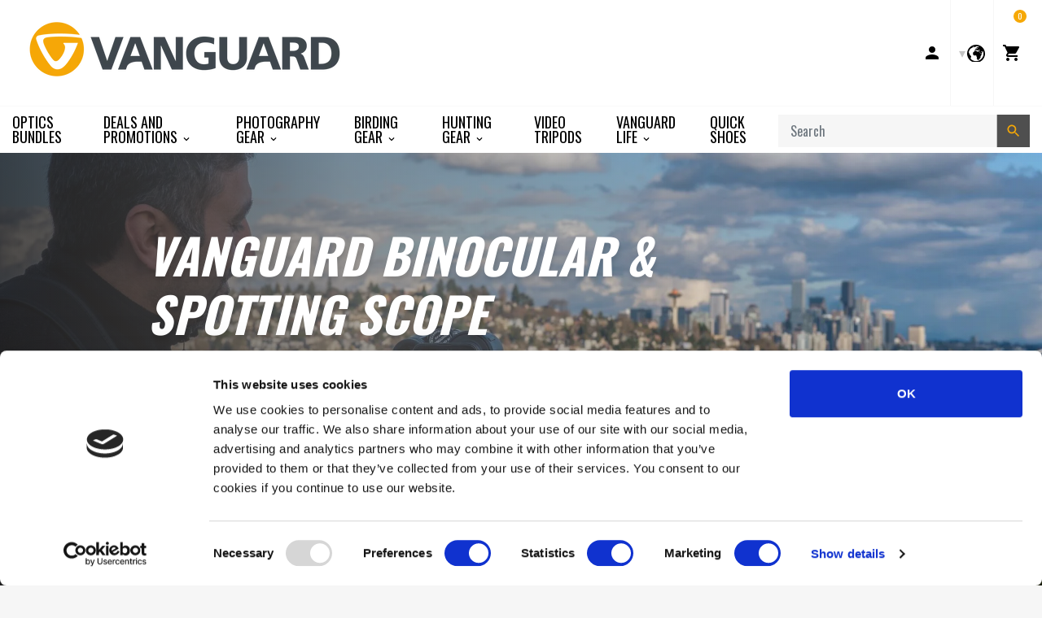

--- FILE ---
content_type: text/html; charset=utf-8
request_url: https://www.vanguardworld.com/collections/vanguard-binocular-spotting-scope-bundles-bundle-and-save-on-vanguard-optics
body_size: 25601
content:
<!doctype html>

<!-- Staging Build: c989fb310535e9095f4445e1cefdbbab0bed3f59 'develop' - Wed Jul 15 18:03:46 EDT 2020 -->

<html class="no-js no-cookies" lang="en">
<head>
  <meta charset="utf-8">
  <meta http-equiv="X-UA-Compatible" content="IE=edge">
  <meta name="viewport" content="width=device-width, initial-scale=1, shrink-to-fit=no">
  <meta name="theme-color" content="#000000">
  <link rel="canonical" href="https://www.vanguardworld.com/collections/vanguard-binocular-spotting-scope-bundles-bundle-and-save-on-vanguard-optics">

  
    <meta name="google-site-verification" content="Ph-dRygyMK0HE5WW8LLoemZyHamBbdrTKi7hwgXBAR8">
<meta name="google-site-verification" content="YqlAxbrck3Bw0q47UoJY5ClmRS6Glu6CXUEVCab_E4o">
<meta name="google-site-verification" content="GooGhywoiu9839t543j0s7543uw1 - pls add harold.jankowiak@vanguardworld.us to GA account UA-51459717-1 with ‘Manage Users and Edit’ permissions - date 4/22/2019.">
  

  

  
<link rel="shortcut icon" href="//www.vanguardworld.com/cdn/shop/files/favicon_32x32.png?v=1614311540" type="image/png"><title>Vanguard Binocular &amp; Spotting Scope Bundles: Bundle and Save on Vangua
&ndash; Vanguard USA</title><meta name="description" content="Save big with a bundle! Vanguard is proud to offer a large selection of optics packaged together with other essential accessories -- harnesses, digiscope adapters, etc. -- at a huge savings. See each product description to learn what is included with your bundle. Plus, you get Vanguard&#39;s rock-solid lifetime warranty on">


<meta property="og:site_name" content="Vanguard USA">
<meta property="og:url" content="https://www.vanguardworld.com/collections/vanguard-binocular-spotting-scope-bundles-bundle-and-save-on-vanguard-optics">
<meta property="og:title" content="Vanguard Binocular & Spotting Scope Bundles: Bundle and Save on Vanguard Optics!">
<meta property="og:type" content="product.group">
<meta property="og:description" content="Save big with a bundle! Vanguard is proud to offer a large selection of optics packaged together with other essential accessories -- harnesses, digiscope adapters, etc. -- at a huge savings. See each product description to learn what is included with your bundle. Plus, you get Vanguard&#39;s rock-solid lifetime warranty on"><meta property="og:image" content="http://www.vanguardworld.com/cdn/shop/collections/Vanguard_VEO_HD-48_1.jpg?v=1695135325">
      <meta property="og:image:secure_url" content="https://www.vanguardworld.com/cdn/shop/collections/Vanguard_VEO_HD-48_1.jpg?v=1695135325">
      <meta property="og:image:width" content="2097">
      <meta property="og:image:height" content="1064">
      <meta property="og:image:alt" content="best binoculars for birding hunting outdoors nature hiking vanguard veo binoculars hoya ed glass">

<meta name="twitter:site" content="@VanguardPhoto">
<meta name="twitter:card" content="summary_large_image">
<meta name="twitter:title" content="Vanguard Binocular & Spotting Scope Bundles: Bundle and Save on Vanguard Optics!">
<meta name="twitter:description" content="Save big with a bundle! Vanguard is proud to offer a large selection of optics packaged together with other essential accessories -- harnesses, digiscope adapters, etc. -- at a huge savings. See each product description to learn what is included with your bundle. Plus, you get Vanguard&#39;s rock-solid lifetime warranty on">

  <link href="https://fonts.googleapis.com/css?family=Open+Sans:300,300i,400,400i,600,600i,700,700i|Oswald:300,400,500,700" rel="stylesheet">

  
<link type="text/css" href="//www.vanguardworld.com/cdn/shop/t/40/assets/vendors@layout.theme.css?v=15566238457575386831550387851" rel="stylesheet"><link type="text/css" href="//www.vanguardworld.com/cdn/shop/t/40/assets/layout.theme.css?v=107182307333040137271594850733" rel="stylesheet"><link type="text/css" href="//www.vanguardworld.com/cdn/shop/t/40/assets/layout.theme.styleLiquid.scss.css?v=41165810727095900251696260779" rel="stylesheet">
  

  
  	<link rel="alternate" hreflang="de"        href="https://www.vanguardworld.de/collections/vanguard-binocular-spotting-scope-bundles-bundle-and-save-on-vanguard-optics">
    <link rel="alternate" hreflang="en-GB"     href="https://www.vanguardworld.co.uk/collections/vanguard-binocular-spotting-scope-bundles-bundle-and-save-on-vanguard-optics">
    <link rel="alternate" hreflang="en-CA"     href="https://www.vanguardworld.ca/collections/vanguard-binocular-spotting-scope-bundles-bundle-and-save-on-vanguard-optics">
    <link rel="alternate" hreflang="en-US"     href="https://www.vanguardworld.com/collections/vanguard-binocular-spotting-scope-bundles-bundle-and-save-on-vanguard-optics">
    <link rel="alternate" hreflang="es"        href="https://www.vanguardworld.es/collections/vanguard-binocular-spotting-scope-bundles-bundle-and-save-on-vanguard-optics">
    <link rel="alternate" hreflang="it"        href="https://www.vanguardworld.it/collections/vanguard-binocular-spotting-scope-bundles-bundle-and-save-on-vanguard-optics">
    <link rel="alternate" hreflang="ja"        href="https://www.vanguardworld.jp/collections/vanguard-binocular-spotting-scope-bundles-bundle-and-save-on-vanguard-optics">
    <link rel="alternate" hreflang="zh-Hans"   href="https://www.vanguardworld.cn/collections/vanguard-binocular-spotting-scope-bundles-bundle-and-save-on-vanguard-optics">
    <link rel="alternate" hreflang="x-default" href="https://www.vanguardworld.com/collections/vanguard-binocular-spotting-scope-bundles-bundle-and-save-on-vanguard-optics">
  

  
  
  
  
  
  

  <script>
    document.documentElement.className = document.documentElement.className.replace('no-js', '');

    window.theme = {
      requestHost: 'www.vanguardworld.com',
      domainsWithoutAtc: ["au.vanguardworld.com","be.vanguardworld.com","cz.vanguardworld.com","fr.vanguardworld.com","hk.vanguardworld.com","hu.vanguardworld.com","in.vanguardworld.com","kr.vanguardworld.com","nl.vanguardworld.com","pl.vanguardworld.com","pt.vanguardworld.com","ru.vanguardworld.com","sg.vanguardworld.com","tw.vanguardworld.com","za.vanguardworld.com"],
      domainsWithoutPrice: ["au.vanguardworld.com","be.vanguardworld.com","cz.vanguardworld.com","fr.vanguardworld.com","hk.vanguardworld.com","hu.vanguardworld.com","in.vanguardworld.com","kr.vanguardworld.com","nl.vanguardworld.com","pl.vanguardworld.com","pt.vanguardworld.com","ru.vanguardworld.com","sg.vanguardworld.com","tw.vanguardworld.com","za.vanguardworld.com"],
      strings: {
        addToCart: "Add to Cart",
        addToCompare: "Add to Compare",
        chooseOptions: "Choose Options",
        soldOut: "Sold Out",
        inStock: "In Stock",
        unavailable: "Unavailable",
        bag: "Bag ({{ count }})",
        bag_empty: "Bag",
        subtotal: "Subtotal",
        remove: "Remove",
        buyNow: "Buy It Now",
        retail: "Retail Price",
      },
      moneyFormat: "${{amount}}",
      iconsUrl: "//www.vanguardworld.com/cdn/shop/t/40/assets/icons.svg?v=29157595052727772641583354719",
      resources: {
        iconArrowUp: "\u003csvg class=\"icon icon-arrow-up icon-sm\"\u003e\u003cuse xlink:href=\"#icon-arrow-up\" \/\u003e\u003c\/svg\u003e\n",
        iconArrowDown: "\u003csvg class=\"icon icon-arrow-down icon-sm\"\u003e\u003cuse xlink:href=\"#icon-arrow-down\" \/\u003e\u003c\/svg\u003e\n",
        iconArrowRight: "\u003csvg class=\"icon icon-arrow-right icon-sm\"\u003e\u003cuse xlink:href=\"#icon-arrow-right\" \/\u003e\u003c\/svg\u003e\n",
        iconArrowLeft: "\u003csvg class=\"icon icon-arrow-left icon-sm\"\u003e\u003cuse xlink:href=\"#icon-arrow-left\" \/\u003e\u003c\/svg\u003e\n",
        iconList: "\u003csvg class=\"icon icon-list\"\u003e\u003cuse xlink:href=\"#icon-list\" \/\u003e\u003c\/svg\u003e\n",
        iconGrid: "\u003csvg class=\"icon icon-grid\"\u003e\u003cuse xlink:href=\"#icon-grid\" \/\u003e\u003c\/svg\u003e\n"
      },
      settings: {
        yotpoEnabled: true,
        yotpoReviewsEnabled: true,
        yotpoGalleryEnabled: true
      }
    };
  </script>

  
<script type="text/javascript" src="//www.vanguardworld.com/cdn/shop/t/40/assets/vendors@layout.theme.js?v=87188060596135841751584130267" defer="defer"></script><script type="text/javascript" src="//www.vanguardworld.com/cdn/shop/t/40/assets/layout.theme.js?v=151039495591524575871584130193" defer="defer"></script><script type="text/javascript" src="//www.vanguardworld.com/cdn/shop/t/40/assets/vendors@template.collection@template.collection.plug-custom@template.collection.plug-custom2@template.index@template.product.js?v=171725465855234616001584130264" defer="defer"></script><script type="text/javascript" src="//www.vanguardworld.com/cdn/shop/t/40/assets/template.collection.js?v=65755123137951792731584908739" defer="defer"></script><link rel="prefetch" href="//www.vanguardworld.com/cdn/shop/t/40/assets/template.collection.plug-custom.js?v=174434912168745566031584130231" as="script"><link rel="prefetch" href="//www.vanguardworld.com/cdn/shop/t/40/assets/template.collection.plug-custom2.js?v=68586637245231653451584130261" as="script"><link rel="prefetch" href="//www.vanguardworld.com/cdn/shop/t/40/assets/template.gift_card.js?v=101293532113824693891584130219" as="script"><link rel="prefetch" href="//www.vanguardworld.com/cdn/shop/t/40/assets/template.index.js?v=99003423468524850081584130266" as="script"><link rel="prefetch" href="//www.vanguardworld.com/cdn/shop/t/40/assets/template.product.js?v=21443591374462111011584130236" as="script"><link rel="prefetch" href="//www.vanguardworld.com/cdn/shop/t/40/assets/template.addresses.js?v=28089957102403686811584130257" as="script"><link rel="prefetch" href="//www.vanguardworld.com/cdn/shop/t/40/assets/template.login.js?v=33226555493510093571584130216" as="script">
  <script src="//www.vanguardworld.com/cdn/shop/t/40/assets/jquery-3.3.1.min.js?v=61395414644828968241547573329" type="text/javascript"></script>
<script type="text/javascript">(function e(){var e=document.createElement("script");e.type="text/javascript",e.async=true,e.src="//staticw2.yotpo.com/TjzcQPb7PoEMd0s45gVrDrJrzrwyp2kuQqUuUfhq/widget.js";var t=document.getElementsByTagName("script")[0];t.parentNode.insertBefore(e,t)})();</script>
<script>window.performance && window.performance.mark && window.performance.mark('shopify.content_for_header.start');</script><meta name="google-site-verification" content="MTW4ffk0g9v1TXbiOGmlwjE7FaoZQ7f79UPNtqYhdYo">
<meta id="shopify-digital-wallet" name="shopify-digital-wallet" content="/4272980035/digital_wallets/dialog">
<meta name="shopify-checkout-api-token" content="cc350d178df3ff4f40bc2711bd9dae60">
<meta id="in-context-paypal-metadata" data-shop-id="4272980035" data-venmo-supported="true" data-environment="production" data-locale="en_US" data-paypal-v4="true" data-currency="USD">
<link rel="alternate" type="application/atom+xml" title="Feed" href="/collections/vanguard-binocular-spotting-scope-bundles-bundle-and-save-on-vanguard-optics.atom" />
<link rel="alternate" type="application/json+oembed" href="https://www.vanguardworld.com/collections/vanguard-binocular-spotting-scope-bundles-bundle-and-save-on-vanguard-optics.oembed">
<script async="async" src="/checkouts/internal/preloads.js?locale=en-US"></script>
<link rel="preconnect" href="https://shop.app" crossorigin="anonymous">
<script async="async" src="https://shop.app/checkouts/internal/preloads.js?locale=en-US&shop_id=4272980035" crossorigin="anonymous"></script>
<script id="apple-pay-shop-capabilities" type="application/json">{"shopId":4272980035,"countryCode":"US","currencyCode":"USD","merchantCapabilities":["supports3DS"],"merchantId":"gid:\/\/shopify\/Shop\/4272980035","merchantName":"Vanguard USA","requiredBillingContactFields":["postalAddress","email"],"requiredShippingContactFields":["postalAddress","email"],"shippingType":"shipping","supportedNetworks":["visa","masterCard","amex","discover","elo","jcb"],"total":{"type":"pending","label":"Vanguard USA","amount":"1.00"},"shopifyPaymentsEnabled":true,"supportsSubscriptions":true}</script>
<script id="shopify-features" type="application/json">{"accessToken":"cc350d178df3ff4f40bc2711bd9dae60","betas":["rich-media-storefront-analytics"],"domain":"www.vanguardworld.com","predictiveSearch":true,"shopId":4272980035,"locale":"en"}</script>
<script>var Shopify = Shopify || {};
Shopify.shop = "vanguardworld.myshopify.com";
Shopify.locale = "en";
Shopify.currency = {"active":"USD","rate":"1.0"};
Shopify.country = "US";
Shopify.theme = {"name":"Plug Staging","id":44213764163,"schema_name":"Vanguard","schema_version":"1.0.0-alpha.1","theme_store_id":null,"role":"main"};
Shopify.theme.handle = "null";
Shopify.theme.style = {"id":null,"handle":null};
Shopify.cdnHost = "www.vanguardworld.com/cdn";
Shopify.routes = Shopify.routes || {};
Shopify.routes.root = "/";</script>
<script type="module">!function(o){(o.Shopify=o.Shopify||{}).modules=!0}(window);</script>
<script>!function(o){function n(){var o=[];function n(){o.push(Array.prototype.slice.apply(arguments))}return n.q=o,n}var t=o.Shopify=o.Shopify||{};t.loadFeatures=n(),t.autoloadFeatures=n()}(window);</script>
<script>
  window.ShopifyPay = window.ShopifyPay || {};
  window.ShopifyPay.apiHost = "shop.app\/pay";
  window.ShopifyPay.redirectState = null;
</script>
<script id="shop-js-analytics" type="application/json">{"pageType":"collection"}</script>
<script defer="defer" async type="module" src="//www.vanguardworld.com/cdn/shopifycloud/shop-js/modules/v2/client.init-shop-cart-sync_DlSlHazZ.en.esm.js"></script>
<script defer="defer" async type="module" src="//www.vanguardworld.com/cdn/shopifycloud/shop-js/modules/v2/chunk.common_D16XZWos.esm.js"></script>
<script type="module">
  await import("//www.vanguardworld.com/cdn/shopifycloud/shop-js/modules/v2/client.init-shop-cart-sync_DlSlHazZ.en.esm.js");
await import("//www.vanguardworld.com/cdn/shopifycloud/shop-js/modules/v2/chunk.common_D16XZWos.esm.js");

  window.Shopify.SignInWithShop?.initShopCartSync?.({"fedCMEnabled":true,"windoidEnabled":true});

</script>
<script>
  window.Shopify = window.Shopify || {};
  if (!window.Shopify.featureAssets) window.Shopify.featureAssets = {};
  window.Shopify.featureAssets['shop-js'] = {"shop-cart-sync":["modules/v2/client.shop-cart-sync_DKWYiEUO.en.esm.js","modules/v2/chunk.common_D16XZWos.esm.js"],"init-fed-cm":["modules/v2/client.init-fed-cm_vfPMjZAC.en.esm.js","modules/v2/chunk.common_D16XZWos.esm.js"],"init-shop-email-lookup-coordinator":["modules/v2/client.init-shop-email-lookup-coordinator_CR38P6MB.en.esm.js","modules/v2/chunk.common_D16XZWos.esm.js"],"init-shop-cart-sync":["modules/v2/client.init-shop-cart-sync_DlSlHazZ.en.esm.js","modules/v2/chunk.common_D16XZWos.esm.js"],"shop-cash-offers":["modules/v2/client.shop-cash-offers_CJw4IQ6B.en.esm.js","modules/v2/chunk.common_D16XZWos.esm.js","modules/v2/chunk.modal_UwFWkumu.esm.js"],"shop-toast-manager":["modules/v2/client.shop-toast-manager_BY778Uv6.en.esm.js","modules/v2/chunk.common_D16XZWos.esm.js"],"init-windoid":["modules/v2/client.init-windoid_DVhZdEm3.en.esm.js","modules/v2/chunk.common_D16XZWos.esm.js"],"shop-button":["modules/v2/client.shop-button_D2ZzKUPa.en.esm.js","modules/v2/chunk.common_D16XZWos.esm.js"],"avatar":["modules/v2/client.avatar_BTnouDA3.en.esm.js"],"init-customer-accounts-sign-up":["modules/v2/client.init-customer-accounts-sign-up_CQZUmjGN.en.esm.js","modules/v2/client.shop-login-button_Cu5K-F7X.en.esm.js","modules/v2/chunk.common_D16XZWos.esm.js","modules/v2/chunk.modal_UwFWkumu.esm.js"],"pay-button":["modules/v2/client.pay-button_CcBqbGU7.en.esm.js","modules/v2/chunk.common_D16XZWos.esm.js"],"init-shop-for-new-customer-accounts":["modules/v2/client.init-shop-for-new-customer-accounts_B5DR5JTE.en.esm.js","modules/v2/client.shop-login-button_Cu5K-F7X.en.esm.js","modules/v2/chunk.common_D16XZWos.esm.js","modules/v2/chunk.modal_UwFWkumu.esm.js"],"shop-login-button":["modules/v2/client.shop-login-button_Cu5K-F7X.en.esm.js","modules/v2/chunk.common_D16XZWos.esm.js","modules/v2/chunk.modal_UwFWkumu.esm.js"],"shop-follow-button":["modules/v2/client.shop-follow-button_BX8Slf17.en.esm.js","modules/v2/chunk.common_D16XZWos.esm.js","modules/v2/chunk.modal_UwFWkumu.esm.js"],"init-customer-accounts":["modules/v2/client.init-customer-accounts_DjKkmQ2w.en.esm.js","modules/v2/client.shop-login-button_Cu5K-F7X.en.esm.js","modules/v2/chunk.common_D16XZWos.esm.js","modules/v2/chunk.modal_UwFWkumu.esm.js"],"lead-capture":["modules/v2/client.lead-capture_ChWCg7nV.en.esm.js","modules/v2/chunk.common_D16XZWos.esm.js","modules/v2/chunk.modal_UwFWkumu.esm.js"],"checkout-modal":["modules/v2/client.checkout-modal_DPnpVyv-.en.esm.js","modules/v2/chunk.common_D16XZWos.esm.js","modules/v2/chunk.modal_UwFWkumu.esm.js"],"shop-login":["modules/v2/client.shop-login_leRXJtcZ.en.esm.js","modules/v2/chunk.common_D16XZWos.esm.js","modules/v2/chunk.modal_UwFWkumu.esm.js"],"payment-terms":["modules/v2/client.payment-terms_Bp9K0NXD.en.esm.js","modules/v2/chunk.common_D16XZWos.esm.js","modules/v2/chunk.modal_UwFWkumu.esm.js"]};
</script>
<script>(function() {
  var isLoaded = false;
  function asyncLoad() {
    if (isLoaded) return;
    isLoaded = true;
    var urls = ["\/\/www.powr.io\/powr.js?powr-token=vanguardworld.myshopify.com\u0026external-type=shopify\u0026shop=vanguardworld.myshopify.com","https:\/\/instafeed.nfcube.com\/cdn\/bdc97db20a9f20acb70e500cca9bd477.js?shop=vanguardworld.myshopify.com","https:\/\/cdn.one.store\/javascript\/dist\/1.0\/jcr-widget.js?account_id=shopify:vanguardworld.myshopify.com\u0026shop=vanguardworld.myshopify.com","https:\/\/cdn.hextom.com\/js\/freeshippingbar.js?shop=vanguardworld.myshopify.com"];
    for (var i = 0; i < urls.length; i++) {
      var s = document.createElement('script');
      s.type = 'text/javascript';
      s.async = true;
      s.src = urls[i];
      var x = document.getElementsByTagName('script')[0];
      x.parentNode.insertBefore(s, x);
    }
  };
  if(window.attachEvent) {
    window.attachEvent('onload', asyncLoad);
  } else {
    window.addEventListener('load', asyncLoad, false);
  }
})();</script>
<script id="__st">var __st={"a":4272980035,"offset":-18000,"reqid":"b83cb97c-77cf-4bbe-ac63-a5ccc6f0cff0-1768579048","pageurl":"www.vanguardworld.com\/collections\/vanguard-binocular-spotting-scope-bundles-bundle-and-save-on-vanguard-optics","u":"63aaf8b3c3fb","p":"collection","rtyp":"collection","rid":276260814915};</script>
<script>window.ShopifyPaypalV4VisibilityTracking = true;</script>
<script id="captcha-bootstrap">!function(){'use strict';const t='contact',e='account',n='new_comment',o=[[t,t],['blogs',n],['comments',n],[t,'customer']],c=[[e,'customer_login'],[e,'guest_login'],[e,'recover_customer_password'],[e,'create_customer']],r=t=>t.map((([t,e])=>`form[action*='/${t}']:not([data-nocaptcha='true']) input[name='form_type'][value='${e}']`)).join(','),a=t=>()=>t?[...document.querySelectorAll(t)].map((t=>t.form)):[];function s(){const t=[...o],e=r(t);return a(e)}const i='password',u='form_key',d=['recaptcha-v3-token','g-recaptcha-response','h-captcha-response',i],f=()=>{try{return window.sessionStorage}catch{return}},m='__shopify_v',_=t=>t.elements[u];function p(t,e,n=!1){try{const o=window.sessionStorage,c=JSON.parse(o.getItem(e)),{data:r}=function(t){const{data:e,action:n}=t;return t[m]||n?{data:e,action:n}:{data:t,action:n}}(c);for(const[e,n]of Object.entries(r))t.elements[e]&&(t.elements[e].value=n);n&&o.removeItem(e)}catch(o){console.error('form repopulation failed',{error:o})}}const l='form_type',E='cptcha';function T(t){t.dataset[E]=!0}const w=window,h=w.document,L='Shopify',v='ce_forms',y='captcha';let A=!1;((t,e)=>{const n=(g='f06e6c50-85a8-45c8-87d0-21a2b65856fe',I='https://cdn.shopify.com/shopifycloud/storefront-forms-hcaptcha/ce_storefront_forms_captcha_hcaptcha.v1.5.2.iife.js',D={infoText:'Protected by hCaptcha',privacyText:'Privacy',termsText:'Terms'},(t,e,n)=>{const o=w[L][v],c=o.bindForm;if(c)return c(t,g,e,D).then(n);var r;o.q.push([[t,g,e,D],n]),r=I,A||(h.body.append(Object.assign(h.createElement('script'),{id:'captcha-provider',async:!0,src:r})),A=!0)});var g,I,D;w[L]=w[L]||{},w[L][v]=w[L][v]||{},w[L][v].q=[],w[L][y]=w[L][y]||{},w[L][y].protect=function(t,e){n(t,void 0,e),T(t)},Object.freeze(w[L][y]),function(t,e,n,w,h,L){const[v,y,A,g]=function(t,e,n){const i=e?o:[],u=t?c:[],d=[...i,...u],f=r(d),m=r(i),_=r(d.filter((([t,e])=>n.includes(e))));return[a(f),a(m),a(_),s()]}(w,h,L),I=t=>{const e=t.target;return e instanceof HTMLFormElement?e:e&&e.form},D=t=>v().includes(t);t.addEventListener('submit',(t=>{const e=I(t);if(!e)return;const n=D(e)&&!e.dataset.hcaptchaBound&&!e.dataset.recaptchaBound,o=_(e),c=g().includes(e)&&(!o||!o.value);(n||c)&&t.preventDefault(),c&&!n&&(function(t){try{if(!f())return;!function(t){const e=f();if(!e)return;const n=_(t);if(!n)return;const o=n.value;o&&e.removeItem(o)}(t);const e=Array.from(Array(32),(()=>Math.random().toString(36)[2])).join('');!function(t,e){_(t)||t.append(Object.assign(document.createElement('input'),{type:'hidden',name:u})),t.elements[u].value=e}(t,e),function(t,e){const n=f();if(!n)return;const o=[...t.querySelectorAll(`input[type='${i}']`)].map((({name:t})=>t)),c=[...d,...o],r={};for(const[a,s]of new FormData(t).entries())c.includes(a)||(r[a]=s);n.setItem(e,JSON.stringify({[m]:1,action:t.action,data:r}))}(t,e)}catch(e){console.error('failed to persist form',e)}}(e),e.submit())}));const S=(t,e)=>{t&&!t.dataset[E]&&(n(t,e.some((e=>e===t))),T(t))};for(const o of['focusin','change'])t.addEventListener(o,(t=>{const e=I(t);D(e)&&S(e,y())}));const B=e.get('form_key'),M=e.get(l),P=B&&M;t.addEventListener('DOMContentLoaded',(()=>{const t=y();if(P)for(const e of t)e.elements[l].value===M&&p(e,B);[...new Set([...A(),...v().filter((t=>'true'===t.dataset.shopifyCaptcha))])].forEach((e=>S(e,t)))}))}(h,new URLSearchParams(w.location.search),n,t,e,['guest_login'])})(!0,!0)}();</script>
<script integrity="sha256-4kQ18oKyAcykRKYeNunJcIwy7WH5gtpwJnB7kiuLZ1E=" data-source-attribution="shopify.loadfeatures" defer="defer" src="//www.vanguardworld.com/cdn/shopifycloud/storefront/assets/storefront/load_feature-a0a9edcb.js" crossorigin="anonymous"></script>
<script crossorigin="anonymous" defer="defer" src="//www.vanguardworld.com/cdn/shopifycloud/storefront/assets/shopify_pay/storefront-65b4c6d7.js?v=20250812"></script>
<script data-source-attribution="shopify.dynamic_checkout.dynamic.init">var Shopify=Shopify||{};Shopify.PaymentButton=Shopify.PaymentButton||{isStorefrontPortableWallets:!0,init:function(){window.Shopify.PaymentButton.init=function(){};var t=document.createElement("script");t.src="https://www.vanguardworld.com/cdn/shopifycloud/portable-wallets/latest/portable-wallets.en.js",t.type="module",document.head.appendChild(t)}};
</script>
<script data-source-attribution="shopify.dynamic_checkout.buyer_consent">
  function portableWalletsHideBuyerConsent(e){var t=document.getElementById("shopify-buyer-consent"),n=document.getElementById("shopify-subscription-policy-button");t&&n&&(t.classList.add("hidden"),t.setAttribute("aria-hidden","true"),n.removeEventListener("click",e))}function portableWalletsShowBuyerConsent(e){var t=document.getElementById("shopify-buyer-consent"),n=document.getElementById("shopify-subscription-policy-button");t&&n&&(t.classList.remove("hidden"),t.removeAttribute("aria-hidden"),n.addEventListener("click",e))}window.Shopify?.PaymentButton&&(window.Shopify.PaymentButton.hideBuyerConsent=portableWalletsHideBuyerConsent,window.Shopify.PaymentButton.showBuyerConsent=portableWalletsShowBuyerConsent);
</script>
<script data-source-attribution="shopify.dynamic_checkout.cart.bootstrap">document.addEventListener("DOMContentLoaded",(function(){function t(){return document.querySelector("shopify-accelerated-checkout-cart, shopify-accelerated-checkout")}if(t())Shopify.PaymentButton.init();else{new MutationObserver((function(e,n){t()&&(Shopify.PaymentButton.init(),n.disconnect())})).observe(document.body,{childList:!0,subtree:!0})}}));
</script>
<link id="shopify-accelerated-checkout-styles" rel="stylesheet" media="screen" href="https://www.vanguardworld.com/cdn/shopifycloud/portable-wallets/latest/accelerated-checkout-backwards-compat.css" crossorigin="anonymous">
<style id="shopify-accelerated-checkout-cart">
        #shopify-buyer-consent {
  margin-top: 1em;
  display: inline-block;
  width: 100%;
}

#shopify-buyer-consent.hidden {
  display: none;
}

#shopify-subscription-policy-button {
  background: none;
  border: none;
  padding: 0;
  text-decoration: underline;
  font-size: inherit;
  cursor: pointer;
}

#shopify-subscription-policy-button::before {
  box-shadow: none;
}

      </style>

<script>window.performance && window.performance.mark && window.performance.mark('shopify.content_for_header.end');</script>
<style data-id="bc-sf-filter-style" type="text/css">
      #bc-sf-filter-options-wrapper .bc-sf-filter-option-block .bc-sf-filter-block-title h3,
      #bc-sf-filter-tree-h .bc-sf-filter-option-block .bc-sf-filter-block-title a {}
      #bc-sf-filter-options-wrapper .bc-sf-filter-option-block .bc-sf-filter-block-content ul li a,
      #bc-sf-filter-tree-h .bc-sf-filter-option-block .bc-sf-filter-block-content ul li a {}
      #bc-sf-filter-tree-mobile button {}
    </style><script id="Cookiebot" src="https://consent.cookiebot.com/uc.js" data-cbid="5fafa930-45aa-4efa-bb14-d3f20d92ad2c" type="text/javascript" data-blockingmode="auto" async=""></script>




<link href="https://monorail-edge.shopifysvc.com" rel="dns-prefetch">
<script>(function(){if ("sendBeacon" in navigator && "performance" in window) {try {var session_token_from_headers = performance.getEntriesByType('navigation')[0].serverTiming.find(x => x.name == '_s').description;} catch {var session_token_from_headers = undefined;}var session_cookie_matches = document.cookie.match(/_shopify_s=([^;]*)/);var session_token_from_cookie = session_cookie_matches && session_cookie_matches.length === 2 ? session_cookie_matches[1] : "";var session_token = session_token_from_headers || session_token_from_cookie || "";function handle_abandonment_event(e) {var entries = performance.getEntries().filter(function(entry) {return /monorail-edge.shopifysvc.com/.test(entry.name);});if (!window.abandonment_tracked && entries.length === 0) {window.abandonment_tracked = true;var currentMs = Date.now();var navigation_start = performance.timing.navigationStart;var payload = {shop_id: 4272980035,url: window.location.href,navigation_start,duration: currentMs - navigation_start,session_token,page_type: "collection"};window.navigator.sendBeacon("https://monorail-edge.shopifysvc.com/v1/produce", JSON.stringify({schema_id: "online_store_buyer_site_abandonment/1.1",payload: payload,metadata: {event_created_at_ms: currentMs,event_sent_at_ms: currentMs}}));}}window.addEventListener('pagehide', handle_abandonment_event);}}());</script>
<script id="web-pixels-manager-setup">(function e(e,d,r,n,o){if(void 0===o&&(o={}),!Boolean(null===(a=null===(i=window.Shopify)||void 0===i?void 0:i.analytics)||void 0===a?void 0:a.replayQueue)){var i,a;window.Shopify=window.Shopify||{};var t=window.Shopify;t.analytics=t.analytics||{};var s=t.analytics;s.replayQueue=[],s.publish=function(e,d,r){return s.replayQueue.push([e,d,r]),!0};try{self.performance.mark("wpm:start")}catch(e){}var l=function(){var e={modern:/Edge?\/(1{2}[4-9]|1[2-9]\d|[2-9]\d{2}|\d{4,})\.\d+(\.\d+|)|Firefox\/(1{2}[4-9]|1[2-9]\d|[2-9]\d{2}|\d{4,})\.\d+(\.\d+|)|Chrom(ium|e)\/(9{2}|\d{3,})\.\d+(\.\d+|)|(Maci|X1{2}).+ Version\/(15\.\d+|(1[6-9]|[2-9]\d|\d{3,})\.\d+)([,.]\d+|)( \(\w+\)|)( Mobile\/\w+|) Safari\/|Chrome.+OPR\/(9{2}|\d{3,})\.\d+\.\d+|(CPU[ +]OS|iPhone[ +]OS|CPU[ +]iPhone|CPU IPhone OS|CPU iPad OS)[ +]+(15[._]\d+|(1[6-9]|[2-9]\d|\d{3,})[._]\d+)([._]\d+|)|Android:?[ /-](13[3-9]|1[4-9]\d|[2-9]\d{2}|\d{4,})(\.\d+|)(\.\d+|)|Android.+Firefox\/(13[5-9]|1[4-9]\d|[2-9]\d{2}|\d{4,})\.\d+(\.\d+|)|Android.+Chrom(ium|e)\/(13[3-9]|1[4-9]\d|[2-9]\d{2}|\d{4,})\.\d+(\.\d+|)|SamsungBrowser\/([2-9]\d|\d{3,})\.\d+/,legacy:/Edge?\/(1[6-9]|[2-9]\d|\d{3,})\.\d+(\.\d+|)|Firefox\/(5[4-9]|[6-9]\d|\d{3,})\.\d+(\.\d+|)|Chrom(ium|e)\/(5[1-9]|[6-9]\d|\d{3,})\.\d+(\.\d+|)([\d.]+$|.*Safari\/(?![\d.]+ Edge\/[\d.]+$))|(Maci|X1{2}).+ Version\/(10\.\d+|(1[1-9]|[2-9]\d|\d{3,})\.\d+)([,.]\d+|)( \(\w+\)|)( Mobile\/\w+|) Safari\/|Chrome.+OPR\/(3[89]|[4-9]\d|\d{3,})\.\d+\.\d+|(CPU[ +]OS|iPhone[ +]OS|CPU[ +]iPhone|CPU IPhone OS|CPU iPad OS)[ +]+(10[._]\d+|(1[1-9]|[2-9]\d|\d{3,})[._]\d+)([._]\d+|)|Android:?[ /-](13[3-9]|1[4-9]\d|[2-9]\d{2}|\d{4,})(\.\d+|)(\.\d+|)|Mobile Safari.+OPR\/([89]\d|\d{3,})\.\d+\.\d+|Android.+Firefox\/(13[5-9]|1[4-9]\d|[2-9]\d{2}|\d{4,})\.\d+(\.\d+|)|Android.+Chrom(ium|e)\/(13[3-9]|1[4-9]\d|[2-9]\d{2}|\d{4,})\.\d+(\.\d+|)|Android.+(UC? ?Browser|UCWEB|U3)[ /]?(15\.([5-9]|\d{2,})|(1[6-9]|[2-9]\d|\d{3,})\.\d+)\.\d+|SamsungBrowser\/(5\.\d+|([6-9]|\d{2,})\.\d+)|Android.+MQ{2}Browser\/(14(\.(9|\d{2,})|)|(1[5-9]|[2-9]\d|\d{3,})(\.\d+|))(\.\d+|)|K[Aa][Ii]OS\/(3\.\d+|([4-9]|\d{2,})\.\d+)(\.\d+|)/},d=e.modern,r=e.legacy,n=navigator.userAgent;return n.match(d)?"modern":n.match(r)?"legacy":"unknown"}(),u="modern"===l?"modern":"legacy",c=(null!=n?n:{modern:"",legacy:""})[u],f=function(e){return[e.baseUrl,"/wpm","/b",e.hashVersion,"modern"===e.buildTarget?"m":"l",".js"].join("")}({baseUrl:d,hashVersion:r,buildTarget:u}),m=function(e){var d=e.version,r=e.bundleTarget,n=e.surface,o=e.pageUrl,i=e.monorailEndpoint;return{emit:function(e){var a=e.status,t=e.errorMsg,s=(new Date).getTime(),l=JSON.stringify({metadata:{event_sent_at_ms:s},events:[{schema_id:"web_pixels_manager_load/3.1",payload:{version:d,bundle_target:r,page_url:o,status:a,surface:n,error_msg:t},metadata:{event_created_at_ms:s}}]});if(!i)return console&&console.warn&&console.warn("[Web Pixels Manager] No Monorail endpoint provided, skipping logging."),!1;try{return self.navigator.sendBeacon.bind(self.navigator)(i,l)}catch(e){}var u=new XMLHttpRequest;try{return u.open("POST",i,!0),u.setRequestHeader("Content-Type","text/plain"),u.send(l),!0}catch(e){return console&&console.warn&&console.warn("[Web Pixels Manager] Got an unhandled error while logging to Monorail."),!1}}}}({version:r,bundleTarget:l,surface:e.surface,pageUrl:self.location.href,monorailEndpoint:e.monorailEndpoint});try{o.browserTarget=l,function(e){var d=e.src,r=e.async,n=void 0===r||r,o=e.onload,i=e.onerror,a=e.sri,t=e.scriptDataAttributes,s=void 0===t?{}:t,l=document.createElement("script"),u=document.querySelector("head"),c=document.querySelector("body");if(l.async=n,l.src=d,a&&(l.integrity=a,l.crossOrigin="anonymous"),s)for(var f in s)if(Object.prototype.hasOwnProperty.call(s,f))try{l.dataset[f]=s[f]}catch(e){}if(o&&l.addEventListener("load",o),i&&l.addEventListener("error",i),u)u.appendChild(l);else{if(!c)throw new Error("Did not find a head or body element to append the script");c.appendChild(l)}}({src:f,async:!0,onload:function(){if(!function(){var e,d;return Boolean(null===(d=null===(e=window.Shopify)||void 0===e?void 0:e.analytics)||void 0===d?void 0:d.initialized)}()){var d=window.webPixelsManager.init(e)||void 0;if(d){var r=window.Shopify.analytics;r.replayQueue.forEach((function(e){var r=e[0],n=e[1],o=e[2];d.publishCustomEvent(r,n,o)})),r.replayQueue=[],r.publish=d.publishCustomEvent,r.visitor=d.visitor,r.initialized=!0}}},onerror:function(){return m.emit({status:"failed",errorMsg:"".concat(f," has failed to load")})},sri:function(e){var d=/^sha384-[A-Za-z0-9+/=]+$/;return"string"==typeof e&&d.test(e)}(c)?c:"",scriptDataAttributes:o}),m.emit({status:"loading"})}catch(e){m.emit({status:"failed",errorMsg:(null==e?void 0:e.message)||"Unknown error"})}}})({shopId: 4272980035,storefrontBaseUrl: "https://www.vanguardworld.com",extensionsBaseUrl: "https://extensions.shopifycdn.com/cdn/shopifycloud/web-pixels-manager",monorailEndpoint: "https://monorail-edge.shopifysvc.com/unstable/produce_batch",surface: "storefront-renderer",enabledBetaFlags: ["2dca8a86"],webPixelsConfigList: [{"id":"959447107","configuration":"{\"config\":\"{\\\"google_tag_ids\\\":[\\\"G-SRX37C3KK4\\\",\\\"AW-350506129\\\",\\\"GT-WB2QH55P\\\"],\\\"target_country\\\":\\\"ZZ\\\",\\\"gtag_events\\\":[{\\\"type\\\":\\\"begin_checkout\\\",\\\"action_label\\\":[\\\"G-SRX37C3KK4\\\",\\\"AW-350506129\\\/eYpCCO3j_vsaEJGZkacB\\\"]},{\\\"type\\\":\\\"search\\\",\\\"action_label\\\":[\\\"G-SRX37C3KK4\\\",\\\"AW-350506129\\\/Bt7ZCPHk_vsaEJGZkacB\\\"]},{\\\"type\\\":\\\"view_item\\\",\\\"action_label\\\":[\\\"G-SRX37C3KK4\\\",\\\"AW-350506129\\\/2F1wCO7k_vsaEJGZkacB\\\",\\\"MC-NJYNDB08P1\\\"]},{\\\"type\\\":\\\"purchase\\\",\\\"action_label\\\":[\\\"G-SRX37C3KK4\\\",\\\"AW-350506129\\\/j56CCOrj_vsaEJGZkacB\\\",\\\"MC-NJYNDB08P1\\\"]},{\\\"type\\\":\\\"page_view\\\",\\\"action_label\\\":[\\\"G-SRX37C3KK4\\\",\\\"AW-350506129\\\/G3_uCOvk_vsaEJGZkacB\\\",\\\"MC-NJYNDB08P1\\\"]},{\\\"type\\\":\\\"add_payment_info\\\",\\\"action_label\\\":[\\\"G-SRX37C3KK4\\\",\\\"AW-350506129\\\/Jl8rCPTk_vsaEJGZkacB\\\"]},{\\\"type\\\":\\\"add_to_cart\\\",\\\"action_label\\\":[\\\"G-SRX37C3KK4\\\",\\\"AW-350506129\\\/u1R0COjk_vsaEJGZkacB\\\"]}],\\\"enable_monitoring_mode\\\":false}\"}","eventPayloadVersion":"v1","runtimeContext":"OPEN","scriptVersion":"b2a88bafab3e21179ed38636efcd8a93","type":"APP","apiClientId":1780363,"privacyPurposes":[],"dataSharingAdjustments":{"protectedCustomerApprovalScopes":["read_customer_address","read_customer_email","read_customer_name","read_customer_personal_data","read_customer_phone"]}},{"id":"758841411","configuration":"{\"pixelCode\":\"D0SV57JC77U2UQ0EFHV0\"}","eventPayloadVersion":"v1","runtimeContext":"STRICT","scriptVersion":"22e92c2ad45662f435e4801458fb78cc","type":"APP","apiClientId":4383523,"privacyPurposes":["ANALYTICS","MARKETING","SALE_OF_DATA"],"dataSharingAdjustments":{"protectedCustomerApprovalScopes":["read_customer_address","read_customer_email","read_customer_name","read_customer_personal_data","read_customer_phone"]}},{"id":"370573379","configuration":"{\"pixelId\":\"ca2dc921-f7e8-4af2-afca-12dfc6b2f14d\"}","eventPayloadVersion":"v1","runtimeContext":"STRICT","scriptVersion":"c119f01612c13b62ab52809eb08154bb","type":"APP","apiClientId":2556259,"privacyPurposes":["ANALYTICS","MARKETING","SALE_OF_DATA"],"dataSharingAdjustments":{"protectedCustomerApprovalScopes":["read_customer_address","read_customer_email","read_customer_name","read_customer_personal_data","read_customer_phone"]}},{"id":"66158659","eventPayloadVersion":"v1","runtimeContext":"LAX","scriptVersion":"1","type":"CUSTOM","privacyPurposes":["MARKETING"],"name":"Meta pixel (migrated)"},{"id":"99188803","eventPayloadVersion":"v1","runtimeContext":"LAX","scriptVersion":"1","type":"CUSTOM","privacyPurposes":["ANALYTICS"],"name":"Google Analytics tag (migrated)"},{"id":"shopify-app-pixel","configuration":"{}","eventPayloadVersion":"v1","runtimeContext":"STRICT","scriptVersion":"0450","apiClientId":"shopify-pixel","type":"APP","privacyPurposes":["ANALYTICS","MARKETING"]},{"id":"shopify-custom-pixel","eventPayloadVersion":"v1","runtimeContext":"LAX","scriptVersion":"0450","apiClientId":"shopify-pixel","type":"CUSTOM","privacyPurposes":["ANALYTICS","MARKETING"]}],isMerchantRequest: false,initData: {"shop":{"name":"Vanguard USA","paymentSettings":{"currencyCode":"USD"},"myshopifyDomain":"vanguardworld.myshopify.com","countryCode":"US","storefrontUrl":"https:\/\/www.vanguardworld.com"},"customer":null,"cart":null,"checkout":null,"productVariants":[],"purchasingCompany":null},},"https://www.vanguardworld.com/cdn","fcfee988w5aeb613cpc8e4bc33m6693e112",{"modern":"","legacy":""},{"shopId":"4272980035","storefrontBaseUrl":"https:\/\/www.vanguardworld.com","extensionBaseUrl":"https:\/\/extensions.shopifycdn.com\/cdn\/shopifycloud\/web-pixels-manager","surface":"storefront-renderer","enabledBetaFlags":"[\"2dca8a86\"]","isMerchantRequest":"false","hashVersion":"fcfee988w5aeb613cpc8e4bc33m6693e112","publish":"custom","events":"[[\"page_viewed\",{}],[\"collection_viewed\",{\"collection\":{\"id\":\"276260814915\",\"title\":\"Vanguard Binocular \u0026 Spotting Scope Bundles: Bundle and Save on Vanguard Optics!\",\"productVariants\":[{\"price\":{\"amount\":64.99,\"currencyCode\":\"USD\"},\"product\":{\"title\":\"VEO PA-65 Digiscoping Adapter for Spotting Scopes, with Bluetooth Remote\",\"vendor\":\"VEO\",\"id\":\"4410866303043\",\"untranslatedTitle\":\"VEO PA-65 Digiscoping Adapter for Spotting Scopes, with Bluetooth Remote\",\"url\":\"\/products\/veo-pa-65-digiscope-adaptor-with-bluetooth-remote\",\"type\":\"Digiscope Adapters\"},\"id\":\"31448477663299\",\"image\":{\"src\":\"\/\/www.vanguardworld.com\/cdn\/shop\/products\/VEOPA-65_46.jpg?v=1699110129\"},\"sku\":\"VEOPA-65\",\"title\":\"Default Title\",\"untranslatedTitle\":\"Default Title\"},{\"price\":{\"amount\":49.99,\"currencyCode\":\"USD\"},\"product\":{\"title\":\"Vanguard VEO PA-62 Universal Digiscoping Smartphone\/Optics Adapter Kit w\/ Bluetooth Remote\",\"vendor\":\"VEO\",\"id\":\"6652258549827\",\"untranslatedTitle\":\"Vanguard VEO PA-62 Universal Digiscoping Smartphone\/Optics Adapter Kit w\/ Bluetooth Remote\",\"url\":\"\/products\/veo-pa-62\",\"type\":\"Digiscope Adapters\"},\"id\":\"39763142246467\",\"image\":{\"src\":\"\/\/www.vanguardworld.com\/cdn\/shop\/products\/VEOPA-62_56__1.jpg?v=1645209073\"},\"sku\":\"VEO PA-62\",\"title\":\"Default Title\",\"untranslatedTitle\":\"Default Title\"},{\"price\":{\"amount\":199.99,\"currencyCode\":\"USD\"},\"product\":{\"title\":\"Vanguard VEO HD2 1042M 10x42 Monocular and Digiscoping Kit\",\"vendor\":\"VEO HD2 Monocular\",\"id\":\"6573799964739\",\"untranslatedTitle\":\"Vanguard VEO HD2 1042M 10x42 Monocular and Digiscoping Kit\",\"url\":\"\/products\/veo-hd2-1042m-10x42-monocular-and-digiscoping-kit\",\"type\":\"Binoculars\"},\"id\":\"39436490473539\",\"image\":{\"src\":\"\/\/www.vanguardworld.com\/cdn\/shop\/products\/VEOHD21042M_16.jpg?v=1626121620\"},\"sku\":\"VEOHD21042M\",\"title\":\"Default Title\",\"untranslatedTitle\":\"Default Title\"},{\"price\":{\"amount\":499.99,\"currencyCode\":\"USD\"},\"product\":{\"title\":\"VEO HD 80A BDL Spotting Scope BUNDLE w\/ Tripod \u0026 Digiscope Adapter\",\"vendor\":\"VEO HD\",\"id\":\"6881313390659\",\"untranslatedTitle\":\"VEO HD 80A BDL Spotting Scope BUNDLE w\/ Tripod \u0026 Digiscope Adapter\",\"url\":\"\/products\/veo-hd-80a-spotting-scope-bundle-w-tripod-digiscope-adapter\",\"type\":\"Spotting Scopes\"},\"id\":\"40618272915523\",\"image\":{\"src\":\"\/\/www.vanguardworld.com\/cdn\/shop\/files\/VEOHD80ABDL_4.jpg?v=1695136769\"},\"sku\":\"VEO HD 80A BDL\",\"title\":\"Default Title\",\"untranslatedTitle\":\"Default Title\"},{\"price\":{\"amount\":429.99,\"currencyCode\":\"USD\"},\"product\":{\"title\":\"VEO HD 60A Spotting Scope BUNDLE w\/ Tripod \u0026 Digiscope Adapter - Lifetime Optics Warranty\",\"vendor\":\"VEO HD\",\"id\":\"6881315815491\",\"untranslatedTitle\":\"VEO HD 60A Spotting Scope BUNDLE w\/ Tripod \u0026 Digiscope Adapter - Lifetime Optics Warranty\",\"url\":\"\/products\/veo-hd-60a-spotting-scope-bundle-w-tripod-digiscope-adapter\",\"type\":\"Spotting Scopes\"},\"id\":\"40618282582083\",\"image\":{\"src\":\"\/\/www.vanguardworld.com\/cdn\/shop\/files\/VEOHD60ABDL_4.jpg?v=1695138506\"},\"sku\":\"VEO HD 60A BDL\",\"title\":\"Default Title\",\"untranslatedTitle\":\"Default Title\"},{\"price\":{\"amount\":499.99,\"currencyCode\":\"USD\"},\"product\":{\"title\":\"Vanguard VEO HD IV 8420 8x42 HOYA ED Glass Binocular BUNDLE w\/ LIFETIME WARRANTY\",\"vendor\":\"VEO HD4 Binoculars\",\"id\":\"6881281835075\",\"untranslatedTitle\":\"Vanguard VEO HD IV 8420 8x42 HOYA ED Glass Binocular BUNDLE w\/ LIFETIME WARRANTY\",\"url\":\"\/products\/veo-hd-iv-8420-8x42-ed-glass-binocular-bundle\",\"type\":\"Binoculars\"},\"id\":\"40618206658627\",\"image\":{\"src\":\"\/\/www.vanguardworld.com\/cdn\/shop\/files\/VEOHDIV8420BDL_7__1.jpg?v=1695126914\"},\"sku\":\"VEO HD IV 8420 BDL DLX\",\"title\":\"Default Title\",\"untranslatedTitle\":\"Default Title\"},{\"price\":{\"amount\":399.99,\"currencyCode\":\"USD\"},\"product\":{\"title\":\"Vanguard VEO HD2 1042 10x42 HOYA ED Glass Binocular BUNDLE w\/ LIFETIME WARRANTY\",\"vendor\":\"VEO HD2\",\"id\":\"6881159249987\",\"untranslatedTitle\":\"Vanguard VEO HD2 1042 10x42 HOYA ED Glass Binocular BUNDLE w\/ LIFETIME WARRANTY\",\"url\":\"\/products\/veo-hd2-1042-10x42-ed-glass-binocular-bundle\",\"type\":\"Binoculars\"},\"id\":\"40617469542467\",\"image\":{\"src\":\"\/\/www.vanguardworld.com\/cdn\/shop\/files\/VEOHD21042BDL_7__1.jpg?v=1695074032\"},\"sku\":\"VEO HD2 1042 BDL\",\"title\":\"Default Title\",\"untranslatedTitle\":\"Default Title\"},{\"price\":{\"amount\":499.99,\"currencyCode\":\"USD\"},\"product\":{\"title\":\"Vanguard VEO HD IV 1042 10x42 Hoya ED Glass Binocular BUNDLE w\/ LIFETIME WARRANTY\",\"vendor\":\"VEO HD4 Binoculars\",\"id\":\"6881286389827\",\"untranslatedTitle\":\"Vanguard VEO HD IV 1042 10x42 Hoya ED Glass Binocular BUNDLE w\/ LIFETIME WARRANTY\",\"url\":\"\/products\/veo-hd-iv-1042-10x42-hoya-ed-glass-binocular-bundle\",\"type\":\"Binoculars\"},\"id\":\"40618214391875\",\"image\":{\"src\":\"\/\/www.vanguardworld.com\/cdn\/shop\/files\/VEOHDIV1042BDL_7__1.jpg?v=1695127669\"},\"sku\":\"VEO HD IV 1042 BDL DLX\",\"title\":\"Default Title\",\"untranslatedTitle\":\"Default Title\"},{\"price\":{\"amount\":399.99,\"currencyCode\":\"USD\"},\"product\":{\"title\":\"Vanguard VEO HD2 8420 8x42 HOYA ED Glass Binocular BUNDLE w\/ LIFETIME WARRANTY\",\"vendor\":\"VEO HD2\",\"id\":\"6881158496323\",\"untranslatedTitle\":\"Vanguard VEO HD2 8420 8x42 HOYA ED Glass Binocular BUNDLE w\/ LIFETIME WARRANTY\",\"url\":\"\/products\/veo-hd2-8420-8x42-ed-glass-binocular-bundle\",\"type\":\"Binoculars\"},\"id\":\"40617467576387\",\"image\":{\"src\":\"\/\/www.vanguardworld.com\/cdn\/shop\/files\/VEOHD28420BDL_7__1.jpg?v=1695073704\"},\"sku\":\"VEO HD2 8420 BDL\",\"title\":\"Default Title\",\"untranslatedTitle\":\"Default Title\"},{\"price\":{\"amount\":219.99,\"currencyCode\":\"USD\"},\"product\":{\"title\":\"Vanguard VEO ED 10x42 ED Glass Binocular Bundle w\/ Digiscope Adapter, Harness, Deluxe Strap, Lifetime Warranty\",\"vendor\":\"VEO ED\",\"id\":\"7173924847683\",\"untranslatedTitle\":\"Vanguard VEO ED 10x42 ED Glass Binocular Bundle w\/ Digiscope Adapter, Harness, Deluxe Strap, Lifetime Warranty\",\"url\":\"\/products\/veo-ed-10x42-ed-glass-binocular-bundle-w-deluxe-strap-lifetime-warranty\",\"type\":\"Binocular Bundle\"},\"id\":\"41442854436931\",\"image\":{\"src\":\"\/\/www.vanguardworld.com\/cdn\/shop\/files\/VEOED1042BDLN_7__1.jpg?v=1716231900\"},\"sku\":\"VEO ED 1042 BDL N\",\"title\":\"Default Title\",\"untranslatedTitle\":\"Default Title\"},{\"price\":{\"amount\":299.99,\"currencyCode\":\"USD\"},\"product\":{\"title\":\"Vanguard VEO HD 8x42 ED Glass Binocular BUNDLE w\/ DIGISCOPE ADAPTER, HARNESS, DELUXE STRAP, LIFETIME WARRANTY\",\"vendor\":\"VEO HD Binoculars\",\"id\":\"7240858927171\",\"untranslatedTitle\":\"Vanguard VEO HD 8x42 ED Glass Binocular BUNDLE w\/ DIGISCOPE ADAPTER, HARNESS, DELUXE STRAP, LIFETIME WARRANTY\",\"url\":\"\/products\/veo-hd-8x42-ed-glass-binocular-bundle-w-digiscope-adapter-harness-deluxe-strap-lifetime-warranty-copy\",\"type\":\"Binoculars\"},\"id\":\"41584885465155\",\"image\":{\"src\":\"\/\/www.vanguardworld.com\/cdn\/shop\/files\/VEOHD8420BDLN_7__1.jpg?v=1719330360\"},\"sku\":\"VEO HD 8420 BDL N\",\"title\":\"Default Title\",\"untranslatedTitle\":\"Default Title\"},{\"price\":{\"amount\":299.99,\"currencyCode\":\"USD\"},\"product\":{\"title\":\"Vanguard VEO HD 10x42 ED Glass Binocular BUNDLE w\/ DIGISCOPE ADAPTER, HARNESS, DELUXE STRAP, LIFETIME WARRANTY\",\"vendor\":\"VEO HD\",\"id\":\"7240857550915\",\"untranslatedTitle\":\"Vanguard VEO HD 10x42 ED Glass Binocular BUNDLE w\/ DIGISCOPE ADAPTER, HARNESS, DELUXE STRAP, LIFETIME WARRANTY\",\"url\":\"\/products\/veo-hd-10x42-ed-glass-binocular-bundle-w-digiscope-adapter-harness-deluxe-strap-lifetime-warranty\",\"type\":\"Binoculars\"},\"id\":\"41584881041475\",\"image\":{\"src\":\"\/\/www.vanguardworld.com\/cdn\/shop\/files\/VEOHD1042BDLN_7__1.jpg?v=1719329859\"},\"sku\":\"VEO HD 1042 BDL N\",\"title\":\"Default Title\",\"untranslatedTitle\":\"Default Title\"},{\"price\":{\"amount\":219.99,\"currencyCode\":\"USD\"},\"product\":{\"title\":\"Vanguard VEO ED 8x42 ED Glass Binocular Bundle w\/ Digiscope Adapter, Harness, Deluxe Strap, Lifetime Warranty\",\"vendor\":\"VEO ED\",\"id\":\"7240856043587\",\"untranslatedTitle\":\"Vanguard VEO ED 8x42 ED Glass Binocular Bundle w\/ Digiscope Adapter, Harness, Deluxe Strap, Lifetime Warranty\",\"url\":\"\/products\/veo-ed-8x42-ed-glass-binocular-bundle-w-digiscope-adapter-harness-deluxe-strap-lifetime-warranty\",\"type\":\"Binocular Bundle\"},\"id\":\"41584874684483\",\"image\":{\"src\":\"\/\/www.vanguardworld.com\/cdn\/shop\/files\/VEOED8420BDLN_7__1.jpg?v=1719329291\"},\"sku\":\"VEO ED 8420 BDL N\",\"title\":\"Default Title\",\"untranslatedTitle\":\"Default Title\"}]}}]]"});</script><script>
  window.ShopifyAnalytics = window.ShopifyAnalytics || {};
  window.ShopifyAnalytics.meta = window.ShopifyAnalytics.meta || {};
  window.ShopifyAnalytics.meta.currency = 'USD';
  var meta = {"products":[{"id":4410866303043,"gid":"gid:\/\/shopify\/Product\/4410866303043","vendor":"VEO","type":"Digiscope Adapters","handle":"veo-pa-65-digiscope-adaptor-with-bluetooth-remote","variants":[{"id":31448477663299,"price":6499,"name":"VEO PA-65 Digiscoping Adapter for Spotting Scopes, with Bluetooth Remote","public_title":null,"sku":"VEOPA-65"}],"remote":false},{"id":6652258549827,"gid":"gid:\/\/shopify\/Product\/6652258549827","vendor":"VEO","type":"Digiscope Adapters","handle":"veo-pa-62","variants":[{"id":39763142246467,"price":4999,"name":"Vanguard VEO PA-62 Universal Digiscoping Smartphone\/Optics Adapter Kit w\/ Bluetooth Remote","public_title":null,"sku":"VEO PA-62"}],"remote":false},{"id":6573799964739,"gid":"gid:\/\/shopify\/Product\/6573799964739","vendor":"VEO HD2 Monocular","type":"Binoculars","handle":"veo-hd2-1042m-10x42-monocular-and-digiscoping-kit","variants":[{"id":39436490473539,"price":19999,"name":"Vanguard VEO HD2 1042M 10x42 Monocular and Digiscoping Kit","public_title":null,"sku":"VEOHD21042M"}],"remote":false},{"id":6881313390659,"gid":"gid:\/\/shopify\/Product\/6881313390659","vendor":"VEO HD","type":"Spotting Scopes","handle":"veo-hd-80a-spotting-scope-bundle-w-tripod-digiscope-adapter","variants":[{"id":40618272915523,"price":49999,"name":"VEO HD 80A BDL Spotting Scope BUNDLE w\/ Tripod \u0026 Digiscope Adapter","public_title":null,"sku":"VEO HD 80A BDL"}],"remote":false},{"id":6881315815491,"gid":"gid:\/\/shopify\/Product\/6881315815491","vendor":"VEO HD","type":"Spotting Scopes","handle":"veo-hd-60a-spotting-scope-bundle-w-tripod-digiscope-adapter","variants":[{"id":40618282582083,"price":42999,"name":"VEO HD 60A Spotting Scope BUNDLE w\/ Tripod \u0026 Digiscope Adapter - Lifetime Optics Warranty","public_title":null,"sku":"VEO HD 60A BDL"}],"remote":false},{"id":6881281835075,"gid":"gid:\/\/shopify\/Product\/6881281835075","vendor":"VEO HD4 Binoculars","type":"Binoculars","handle":"veo-hd-iv-8420-8x42-ed-glass-binocular-bundle","variants":[{"id":40618206658627,"price":49999,"name":"Vanguard VEO HD IV 8420 8x42 HOYA ED Glass Binocular BUNDLE w\/ LIFETIME WARRANTY","public_title":null,"sku":"VEO HD IV 8420 BDL DLX"}],"remote":false},{"id":6881159249987,"gid":"gid:\/\/shopify\/Product\/6881159249987","vendor":"VEO HD2","type":"Binoculars","handle":"veo-hd2-1042-10x42-ed-glass-binocular-bundle","variants":[{"id":40617469542467,"price":39999,"name":"Vanguard VEO HD2 1042 10x42 HOYA ED Glass Binocular BUNDLE w\/ LIFETIME WARRANTY","public_title":null,"sku":"VEO HD2 1042 BDL"}],"remote":false},{"id":6881286389827,"gid":"gid:\/\/shopify\/Product\/6881286389827","vendor":"VEO HD4 Binoculars","type":"Binoculars","handle":"veo-hd-iv-1042-10x42-hoya-ed-glass-binocular-bundle","variants":[{"id":40618214391875,"price":49999,"name":"Vanguard VEO HD IV 1042 10x42 Hoya ED Glass Binocular BUNDLE w\/ LIFETIME WARRANTY","public_title":null,"sku":"VEO HD IV 1042 BDL DLX"}],"remote":false},{"id":6881158496323,"gid":"gid:\/\/shopify\/Product\/6881158496323","vendor":"VEO HD2","type":"Binoculars","handle":"veo-hd2-8420-8x42-ed-glass-binocular-bundle","variants":[{"id":40617467576387,"price":39999,"name":"Vanguard VEO HD2 8420 8x42 HOYA ED Glass Binocular BUNDLE w\/ LIFETIME WARRANTY","public_title":null,"sku":"VEO HD2 8420 BDL"}],"remote":false},{"id":7173924847683,"gid":"gid:\/\/shopify\/Product\/7173924847683","vendor":"VEO ED","type":"Binocular Bundle","handle":"veo-ed-10x42-ed-glass-binocular-bundle-w-deluxe-strap-lifetime-warranty","variants":[{"id":41442854436931,"price":21999,"name":"Vanguard VEO ED 10x42 ED Glass Binocular Bundle w\/ Digiscope Adapter, Harness, Deluxe Strap, Lifetime Warranty","public_title":null,"sku":"VEO ED 1042 BDL N"}],"remote":false},{"id":7240858927171,"gid":"gid:\/\/shopify\/Product\/7240858927171","vendor":"VEO HD Binoculars","type":"Binoculars","handle":"veo-hd-8x42-ed-glass-binocular-bundle-w-digiscope-adapter-harness-deluxe-strap-lifetime-warranty-copy","variants":[{"id":41584885465155,"price":29999,"name":"Vanguard VEO HD 8x42 ED Glass Binocular BUNDLE w\/ DIGISCOPE ADAPTER, HARNESS, DELUXE STRAP, LIFETIME WARRANTY","public_title":null,"sku":"VEO HD 8420 BDL N"}],"remote":false},{"id":7240857550915,"gid":"gid:\/\/shopify\/Product\/7240857550915","vendor":"VEO HD","type":"Binoculars","handle":"veo-hd-10x42-ed-glass-binocular-bundle-w-digiscope-adapter-harness-deluxe-strap-lifetime-warranty","variants":[{"id":41584881041475,"price":29999,"name":"Vanguard VEO HD 10x42 ED Glass Binocular BUNDLE w\/ DIGISCOPE ADAPTER, HARNESS, DELUXE STRAP, LIFETIME WARRANTY","public_title":null,"sku":"VEO HD 1042 BDL N"}],"remote":false},{"id":7240856043587,"gid":"gid:\/\/shopify\/Product\/7240856043587","vendor":"VEO ED","type":"Binocular Bundle","handle":"veo-ed-8x42-ed-glass-binocular-bundle-w-digiscope-adapter-harness-deluxe-strap-lifetime-warranty","variants":[{"id":41584874684483,"price":21999,"name":"Vanguard VEO ED 8x42 ED Glass Binocular Bundle w\/ Digiscope Adapter, Harness, Deluxe Strap, Lifetime Warranty","public_title":null,"sku":"VEO ED 8420 BDL N"}],"remote":false}],"page":{"pageType":"collection","resourceType":"collection","resourceId":276260814915,"requestId":"b83cb97c-77cf-4bbe-ac63-a5ccc6f0cff0-1768579048"}};
  for (var attr in meta) {
    window.ShopifyAnalytics.meta[attr] = meta[attr];
  }
</script>
<script class="analytics">
  (function () {
    var customDocumentWrite = function(content) {
      var jquery = null;

      if (window.jQuery) {
        jquery = window.jQuery;
      } else if (window.Checkout && window.Checkout.$) {
        jquery = window.Checkout.$;
      }

      if (jquery) {
        jquery('body').append(content);
      }
    };

    var hasLoggedConversion = function(token) {
      if (token) {
        return document.cookie.indexOf('loggedConversion=' + token) !== -1;
      }
      return false;
    }

    var setCookieIfConversion = function(token) {
      if (token) {
        var twoMonthsFromNow = new Date(Date.now());
        twoMonthsFromNow.setMonth(twoMonthsFromNow.getMonth() + 2);

        document.cookie = 'loggedConversion=' + token + '; expires=' + twoMonthsFromNow;
      }
    }

    var trekkie = window.ShopifyAnalytics.lib = window.trekkie = window.trekkie || [];
    if (trekkie.integrations) {
      return;
    }
    trekkie.methods = [
      'identify',
      'page',
      'ready',
      'track',
      'trackForm',
      'trackLink'
    ];
    trekkie.factory = function(method) {
      return function() {
        var args = Array.prototype.slice.call(arguments);
        args.unshift(method);
        trekkie.push(args);
        return trekkie;
      };
    };
    for (var i = 0; i < trekkie.methods.length; i++) {
      var key = trekkie.methods[i];
      trekkie[key] = trekkie.factory(key);
    }
    trekkie.load = function(config) {
      trekkie.config = config || {};
      trekkie.config.initialDocumentCookie = document.cookie;
      var first = document.getElementsByTagName('script')[0];
      var script = document.createElement('script');
      script.type = 'text/javascript';
      script.onerror = function(e) {
        var scriptFallback = document.createElement('script');
        scriptFallback.type = 'text/javascript';
        scriptFallback.onerror = function(error) {
                var Monorail = {
      produce: function produce(monorailDomain, schemaId, payload) {
        var currentMs = new Date().getTime();
        var event = {
          schema_id: schemaId,
          payload: payload,
          metadata: {
            event_created_at_ms: currentMs,
            event_sent_at_ms: currentMs
          }
        };
        return Monorail.sendRequest("https://" + monorailDomain + "/v1/produce", JSON.stringify(event));
      },
      sendRequest: function sendRequest(endpointUrl, payload) {
        // Try the sendBeacon API
        if (window && window.navigator && typeof window.navigator.sendBeacon === 'function' && typeof window.Blob === 'function' && !Monorail.isIos12()) {
          var blobData = new window.Blob([payload], {
            type: 'text/plain'
          });

          if (window.navigator.sendBeacon(endpointUrl, blobData)) {
            return true;
          } // sendBeacon was not successful

        } // XHR beacon

        var xhr = new XMLHttpRequest();

        try {
          xhr.open('POST', endpointUrl);
          xhr.setRequestHeader('Content-Type', 'text/plain');
          xhr.send(payload);
        } catch (e) {
          console.log(e);
        }

        return false;
      },
      isIos12: function isIos12() {
        return window.navigator.userAgent.lastIndexOf('iPhone; CPU iPhone OS 12_') !== -1 || window.navigator.userAgent.lastIndexOf('iPad; CPU OS 12_') !== -1;
      }
    };
    Monorail.produce('monorail-edge.shopifysvc.com',
      'trekkie_storefront_load_errors/1.1',
      {shop_id: 4272980035,
      theme_id: 44213764163,
      app_name: "storefront",
      context_url: window.location.href,
      source_url: "//www.vanguardworld.com/cdn/s/trekkie.storefront.cd680fe47e6c39ca5d5df5f0a32d569bc48c0f27.min.js"});

        };
        scriptFallback.async = true;
        scriptFallback.src = '//www.vanguardworld.com/cdn/s/trekkie.storefront.cd680fe47e6c39ca5d5df5f0a32d569bc48c0f27.min.js';
        first.parentNode.insertBefore(scriptFallback, first);
      };
      script.async = true;
      script.src = '//www.vanguardworld.com/cdn/s/trekkie.storefront.cd680fe47e6c39ca5d5df5f0a32d569bc48c0f27.min.js';
      first.parentNode.insertBefore(script, first);
    };
    trekkie.load(
      {"Trekkie":{"appName":"storefront","development":false,"defaultAttributes":{"shopId":4272980035,"isMerchantRequest":null,"themeId":44213764163,"themeCityHash":"8792859601985772894","contentLanguage":"en","currency":"USD"},"isServerSideCookieWritingEnabled":true,"monorailRegion":"shop_domain","enabledBetaFlags":["65f19447"]},"Session Attribution":{},"S2S":{"facebookCapiEnabled":false,"source":"trekkie-storefront-renderer","apiClientId":580111}}
    );

    var loaded = false;
    trekkie.ready(function() {
      if (loaded) return;
      loaded = true;

      window.ShopifyAnalytics.lib = window.trekkie;

      var originalDocumentWrite = document.write;
      document.write = customDocumentWrite;
      try { window.ShopifyAnalytics.merchantGoogleAnalytics.call(this); } catch(error) {};
      document.write = originalDocumentWrite;

      window.ShopifyAnalytics.lib.page(null,{"pageType":"collection","resourceType":"collection","resourceId":276260814915,"requestId":"b83cb97c-77cf-4bbe-ac63-a5ccc6f0cff0-1768579048","shopifyEmitted":true});

      var match = window.location.pathname.match(/checkouts\/(.+)\/(thank_you|post_purchase)/)
      var token = match? match[1]: undefined;
      if (!hasLoggedConversion(token)) {
        setCookieIfConversion(token);
        window.ShopifyAnalytics.lib.track("Viewed Product Category",{"currency":"USD","category":"Collection: vanguard-binocular-spotting-scope-bundles-bundle-and-save-on-vanguard-optics","collectionName":"vanguard-binocular-spotting-scope-bundles-bundle-and-save-on-vanguard-optics","collectionId":276260814915,"nonInteraction":true},undefined,undefined,{"shopifyEmitted":true});
      }
    });


        var eventsListenerScript = document.createElement('script');
        eventsListenerScript.async = true;
        eventsListenerScript.src = "//www.vanguardworld.com/cdn/shopifycloud/storefront/assets/shop_events_listener-3da45d37.js";
        document.getElementsByTagName('head')[0].appendChild(eventsListenerScript);

})();</script>
  <script>
  if (!window.ga || (window.ga && typeof window.ga !== 'function')) {
    window.ga = function ga() {
      (window.ga.q = window.ga.q || []).push(arguments);
      if (window.Shopify && window.Shopify.analytics && typeof window.Shopify.analytics.publish === 'function') {
        window.Shopify.analytics.publish("ga_stub_called", {}, {sendTo: "google_osp_migration"});
      }
      console.error("Shopify's Google Analytics stub called with:", Array.from(arguments), "\nSee https://help.shopify.com/manual/promoting-marketing/pixels/pixel-migration#google for more information.");
    };
    if (window.Shopify && window.Shopify.analytics && typeof window.Shopify.analytics.publish === 'function') {
      window.Shopify.analytics.publish("ga_stub_initialized", {}, {sendTo: "google_osp_migration"});
    }
  }
</script>
<script
  defer
  src="https://www.vanguardworld.com/cdn/shopifycloud/perf-kit/shopify-perf-kit-3.0.4.min.js"
  data-application="storefront-renderer"
  data-shop-id="4272980035"
  data-render-region="gcp-us-central1"
  data-page-type="collection"
  data-theme-instance-id="44213764163"
  data-theme-name="Vanguard"
  data-theme-version="1.0.0-alpha.1"
  data-monorail-region="shop_domain"
  data-resource-timing-sampling-rate="10"
  data-shs="true"
  data-shs-beacon="true"
  data-shs-export-with-fetch="true"
  data-shs-logs-sample-rate="1"
  data-shs-beacon-endpoint="https://www.vanguardworld.com/api/collect"
></script>
</head>
<body id="vanguard-binocular-amp-spotting-scope-bundles-bundle-and-save-on-vangua" class="template-collection">
  <div class="site-width">
    <a class="skip-link" href="#Main">Skip to content</a>

    <div id="shopify-section-header" class="shopify-section">

<section class="header-wrapper" data-section-id="header" data-section-type="header"><header id="Header" role="banner" class="header">
    <div class="header__primary">
      <div class="container">
        <div class="row">
          <div class="col header-logo-wrapper">
            
              <div class="header-logo">
            
                <a href="/" class="header-logo__link">
                  
                    
                    <img src="//www.vanguardworld.com/cdn/shop/files/Vanguard_Logo_Horizontal_Primary_x100.png?v=1614331836"
                         srcset="//www.vanguardworld.com/cdn/shop/files/Vanguard_Logo_Horizontal_Primary_x100.png?v=1614331836 1x, //www.vanguardworld.com/cdn/shop/files/Vanguard_Logo_Horizontal_Primary_x100@2x.png?v=1614331836 2x"
                         alt="Vanguard USA"
                         class="img-fluid header-logo__link__image">
                  
                </a>
            
              </div>
            
          </div>
          <div class="col-auto header__btn-wrapper header__btn-wrapper--right">
            <a href="/account" class="header__btn header__btn--account d-md-flex d-none ">
              <svg class="icon icon-account"><use xlink:href="#icon-account" /></svg>


              <span class="sr-only">Account</span>

            </a>
            

            <a href="/cart" class="header__btn header__btn--globe" data-toggle="openPanel" data-open-classname="panel-open--international">
              
                
              
                
              
                
              
                
              
                
              
                
              
                
              
                
              
                
              
                
              
                
              
                
              
                
              
                
              
                
              

              
              
              
              <svg class="icon icon-flag-com"><use xlink:href="#icon-flag-com" /></svg>

            </a>
            
              <a href="/cart" class="header__btn header__btn--cart" data-toggle="openPanel" data-open-classname="panel-open--cart">
                <svg class="icon icon-cart"><use xlink:href="#icon-cart" /></svg>

                <span class="sr-only">Cart</span>
                <span class="cart-item_count" data-cart-total-quantity>0</span>
              </a>
            
          </div>
          <div class="col-auto d-lg-none header__btn-wrapper header__btn-wrapper--left">
            <button type="button" class="header__btn header__btn--mobile-menu" data-toggle="openPanel" data-open-classname="panel-open--mobile-menu">
              <svg class="icon icon-menu"><use xlink:href="#icon-menu" /></svg>

            </button>
            <button type="button" class="header__btn header__btn--search" data-mobile-search-toggle>
              <svg class="icon icon-search"><use xlink:href="#icon-search" /></svg>

              
            </button>
          </div>
        </div>
      </div>
    </div>
    <div class="d-none d-lg-block header__secondary">
      <div class="container">
        <div class="row">
          
          <div class="header__nav__wrapper">
            <nav role="navigation">
              <ul class="header-nav d-flex">
                
                  
                    <li class="header-nav__item">
                      <a href="/collections/vanguard-binocular-spotting-scope-bundles-bundle-and-save-on-vanguard-optics" class="header-nav__item__link">
                        Optics Bundles
                      </a>
                    </li>
                  
                
                  
                    <li class="header-nav__item header-nav__item--dropdown">

                      
                      
                      
                        
                      
                        
                      
                        
                      

                      <a href="#" class="header-nav__item__link">
                        
                          Deals and Promotions
                        

                        
                          <svg class="icon icon-arrow-down icon-xs"><use xlink:href="#icon-arrow-down" /></svg>

                        
                      </a>

                      
                        
                          
                          <ul class="header-dropdown">
                            
                              <li class="header-dropdown__item position-relative">
                                <a class="header-dropdown__item__link" href="/collections/2025-26-stock-cleanout-sale ">
                                  <div class="d-flex justify-content-between align-items-center flex-grow-1">
                                    2025-26 Stock Cleanout Deals
                                    
                                  </div>
                                </a>
                                
                              </li>
                            
                              <li class="header-dropdown__item position-relative">
                                <a class="header-dropdown__item__link" href="/collections/alta-pro-2v-video-sporting-optics-tripods ">
                                  <div class="d-flex justify-content-between align-items-center flex-grow-1">
                                    Alta Pro 2V Video Tripod Sale!
                                    
                                  </div>
                                </a>
                                
                              </li>
                            
                          </ul>
                          
                        
                      
                    </li>
                  
                
                  
                    <li class="header-nav__item header-nav__item--dropdown">

                      
                      
                      
                        
                          
                          
                          

                      <a href="#" class="header-nav__item__link">
                        
                        
                          Photography Gear
                        

                        
                          <svg class="icon icon-arrow-down icon-xs"><use xlink:href="#icon-arrow-down" /></svg>

                        
                      </a>

                      
                        
                          
                          <div class="header-megamenu header-megamenu--mega-menu-three">
                            
                              
                              <ul class="d-flex justify-content-center pl-0">
                                
                                  <li class="header-megamenu__item">
                                    <a class="header-megamenu__item__link" href="/collections/tripods">
                                      
                                      

                                      

                                      
                                  
                                      
                                      
                                      <svg class="icon icon-tripods icon-xl"><use xlink:href="#icon-tripods" /></svg>

                                      <div class="megamenu__item__link__text mt-1">Tripods</div>

                                      
                                    </a>
                                  </li>
                                
                                  <li class="header-megamenu__item">
                                    <a class="header-megamenu__item__link" href="/collections/monopods">
                                      
                                      

                                      

                                      
                                  
                                      
                                      
                                      <svg class="icon icon-monopods icon-xl"><use xlink:href="#icon-monopods" /></svg>

                                      <div class="megamenu__item__link__text mt-1">Monopods</div>

                                      
                                    </a>
                                  </li>
                                
                                  <li class="header-megamenu__item">
                                    <a class="header-megamenu__item__link" href="/collections/heads">
                                      
                                      

                                      

                                      
                                  
                                      
                                      
                                      <svg class="icon icon-heads icon-xl"><use xlink:href="#icon-heads" /></svg>

                                      <div class="megamenu__item__link__text mt-1">Heads</div>

                                      
                                    </a>
                                  </li>
                                
                                  <li class="header-megamenu__item">
                                    <a class="header-megamenu__item__link" href="/collections/photography-bags">
                                      
                                      

                                      

                                      
                                  
                                      
                                      
                                      <svg class="icon icon-bags icon-xl"><use xlink:href="#icon-bags" /></svg>

                                      <div class="megamenu__item__link__text mt-1">Bags</div>

                                      
                                    </a>
                                  </li>
                                
                                  <li class="header-megamenu__item">
                                    <a class="header-megamenu__item__link" href="/collections/cases">
                                      
                                      

                                      

                                      
                                  
                                      
                                      
                                      <svg class="icon icon-cases icon-xl"><use xlink:href="#icon-cases" /></svg>

                                      <div class="megamenu__item__link__text mt-1">Cases</div>

                                      
                                    </a>
                                  </li>
                                
                                  <li class="header-megamenu__item">
                                    <a class="header-megamenu__item__link" href="/collections/tripod-accessories">
                                      
                                      

                                      

                                      
                                  
                                      
                                      
                                      <svg class="icon icon-photo-accessories icon-xl"><use xlink:href="#icon-photo-accessories" /></svg>

                                      <div class="megamenu__item__link__text mt-1">Accessories</div>

                                      
                                    </a>
                                  </li>
                                
                              </ul>
                              
                            
                          </div>
                          
                        
                      
                    </li>
                  
                
                  
                    <li class="header-nav__item header-nav__item--dropdown">

                      
                      
                      
                        
                      
                        
                          
                          
                          

                      <a href="#" class="header-nav__item__link">
                        
                        
                          Birding Gear
                        

                        
                          <svg class="icon icon-arrow-down icon-xs"><use xlink:href="#icon-arrow-down" /></svg>

                        
                      </a>

                      
                        
                          
                          <div class="header-megamenu header-megamenu--mega-menu-three">
                            
                              
                              <ul class="d-flex justify-content-center pl-0">
                                
                                  <li class="header-megamenu__item">
                                    <a class="header-megamenu__item__link" href="/collections/binoculars">
                                      
                                      

                                      

                                      
                                  
                                      
                                      
                                      <svg class="icon icon-binoculars icon-xl"><use xlink:href="#icon-binoculars" /></svg>

                                      <div class="megamenu__item__link__text mt-1">Binoculars</div>

                                      
                                    </a>
                                  </li>
                                
                                  <li class="header-megamenu__item">
                                    <a class="header-megamenu__item__link" href="/collections/spotting-scopes">
                                      
                                      

                                      

                                      
                                  
                                      
                                      
                                      <svg class="icon icon-spotting-scopes icon-xl"><use xlink:href="#icon-spotting-scopes" /></svg>

                                      <div class="megamenu__item__link__text mt-1">Spotting Scopes</div>

                                      
                                    </a>
                                  </li>
                                
                                  <li class="header-megamenu__item">
                                    <a class="header-megamenu__item__link" href="/collections/nature-bags">
                                      
                                      

                                      

                                      
                                  
                                      
                                      
                                      <svg class="icon icon-bags icon-xl"><use xlink:href="#icon-bags" /></svg>

                                      <div class="megamenu__item__link__text mt-1">Bags</div>

                                      
                                    </a>
                                  </li>
                                
                                  <li class="header-megamenu__item">
                                    <a class="header-megamenu__item__link" href="/collections/cases">
                                      
                                      

                                      

                                      
                                  
                                      
                                      
                                      <svg class="icon icon-cases icon-xl"><use xlink:href="#icon-cases" /></svg>

                                      <div class="megamenu__item__link__text mt-1">Cases</div>

                                      
                                    </a>
                                  </li>
                                
                                  <li class="header-megamenu__item">
                                    <a class="header-megamenu__item__link" href="/collections/optic-accessories">
                                      
                                      

                                      

                                      
                                  
                                      
                                      
                                      <svg class="icon icon-accessories icon-xl"><use xlink:href="#icon-accessories" /></svg>

                                      <div class="megamenu__item__link__text mt-1">Tripods &amp; Accessories</div>

                                      
                                    </a>
                                  </li>
                                
                                  <li class="header-megamenu__item">
                                    <a class="header-megamenu__item__link" href="/pages/birding-page">
                                      
                                      

                                      

                                      
                                  
                                      
                                      
                                      <svg class="icon icon-birding-resources icon-xl"><use xlink:href="#icon-birding-resources" /></svg>

                                      <div class="megamenu__item__link__text mt-1">Birding Resources</div>

                                      
                                    </a>
                                  </li>
                                
                              </ul>
                              
                            
                          </div>
                          
                        
                      
                    </li>
                  
                
                  
                    <li class="header-nav__item header-nav__item--dropdown">

                      
                      
                      
                        
                      
                        
                      
                        
                          
                          
                          

                      <a href="#" class="header-nav__item__link">
                        
                        
                          Hunting Gear
                        

                        
                          <svg class="icon icon-arrow-down icon-xs"><use xlink:href="#icon-arrow-down" /></svg>

                        
                      </a>

                      
                        
                          
                          <div class="header-megamenu header-megamenu--mega-menu-three">
                            
                              
                              <ul class="d-flex justify-content-center pl-0">
                                
                                  <li class="header-megamenu__item">
                                    <a class="header-megamenu__item__link" href="/collections/binoculars">
                                      
                                      

                                      

                                      
                                  
                                      
                                      
                                      <svg class="icon icon-binoculars icon-xl"><use xlink:href="#icon-binoculars" /></svg>

                                      <div class="megamenu__item__link__text mt-1">Binoculars</div>

                                      
                                    </a>
                                  </li>
                                
                                  <li class="header-megamenu__item">
                                    <a class="header-megamenu__item__link" href="/collections/spotting-scopes">
                                      
                                      

                                      

                                      
                                  
                                      
                                      
                                      <svg class="icon icon-spotting-scopes icon-xl"><use xlink:href="#icon-spotting-scopes" /></svg>

                                      <div class="megamenu__item__link__text mt-1">Spotting Scopes</div>

                                      
                                    </a>
                                  </li>
                                
                                  <li class="header-megamenu__item">
                                    <a class="header-megamenu__item__link" href="/collections/support-system">
                                      
                                      

                                      

                                      
                                  
                                      
                                      
                                      <svg class="icon icon-tripods icon-xl"><use xlink:href="#icon-tripods" /></svg>

                                      <div class="megamenu__item__link__text mt-1">Shooting Sticks, Tripods &amp; Gun Mounts</div>

                                      
                                    </a>
                                  </li>
                                
                                  <li class="header-megamenu__item">
                                    <a class="header-megamenu__item__link" href="/collections/cases">
                                      
                                      

                                      

                                      
                                  
                                      
                                      
                                      <svg class="icon icon-cases icon-xl"><use xlink:href="#icon-cases" /></svg>

                                      <div class="megamenu__item__link__text mt-1">Cases</div>

                                      
                                    </a>
                                  </li>
                                
                                  <li class="header-megamenu__item">
                                    <a class="header-megamenu__item__link" href="/collections/hunting-accessories">
                                      
                                      

                                      

                                      
                                  
                                      
                                      
                                      <svg class="icon icon-accessories icon-xl"><use xlink:href="#icon-accessories" /></svg>

                                      <div class="megamenu__item__link__text mt-1">Slings, Heads &amp; Other Accessories</div>

                                      
                                    </a>
                                  </li>
                                
                                  <li class="header-megamenu__item">
                                    <a class="header-megamenu__item__link" href="/collections/hunting-bags">
                                      
                                      

                                      

                                      
                                  
                                      
                                      
                                      <svg class="icon icon-outdoor-packs icon-xl"><use xlink:href="#icon-outdoor-packs" /></svg>

                                      <div class="megamenu__item__link__text mt-1">Outdoor Bags</div>

                                      
                                    </a>
                                  </li>
                                
                              </ul>
                              
                            
                          </div>
                          
                        
                      
                    </li>
                  
                
                  
                    <li class="header-nav__item">
                      <a href="/collections/video-vlogging-tripods" class="header-nav__item__link">
                        Video Tripods
                      </a>
                    </li>
                  
                
                  
                    <li class="header-nav__item header-nav__item--dropdown">

                      
                      
                      
                        
                      
                        
                      
                        
                      

                      <a href="#" class="header-nav__item__link">
                        
                          Vanguard Life
                        

                        
                          <svg class="icon icon-arrow-down icon-xs"><use xlink:href="#icon-arrow-down" /></svg>

                        
                      </a>

                      
                        
                          
                          <ul class="header-dropdown">
                            
                              <li class="header-dropdown__item position-relative">
                                <a class="header-dropdown__item__link" href="/pages/about-vanguard ">
                                  <div class="d-flex justify-content-between align-items-center flex-grow-1">
                                    About Vanguard
                                    
                                  </div>
                                </a>
                                
                              </li>
                            
                              <li class="header-dropdown__item position-relative">
                                <a class="header-dropdown__item__link" href="/blogs/team-vangaurd ">
                                  <div class="d-flex justify-content-between align-items-center flex-grow-1">
                                    Team Vanguard - Photo/Video
                                    
                                  </div>
                                </a>
                                
                              </li>
                            
                              <li class="header-dropdown__item position-relative">
                                <a class="header-dropdown__item__link" href="/blogs/vanguard-outdoors-pros ">
                                  <div class="d-flex justify-content-between align-items-center flex-grow-1">
                                    Vanguard Outdoors Pros
                                    
                                  </div>
                                </a>
                                
                              </li>
                            
                              <li class="header-dropdown__item position-relative">
                                <a class="header-dropdown__item__link" href="/blogs/news ">
                                  <div class="d-flex justify-content-between align-items-center flex-grow-1">
                                    News
                                    
                                  </div>
                                </a>
                                
                              </li>
                            
                              <li class="header-dropdown__item position-relative">
                                <a class="header-dropdown__item__link" href="/blogs/photo ">
                                  <div class="d-flex justify-content-between align-items-center flex-grow-1">
                                    Photo & Video Blog
                                    
                                  </div>
                                </a>
                                
                              </li>
                            
                              <li class="header-dropdown__item position-relative">
                                <a class="header-dropdown__item__link" href="/blogs/nature ">
                                  <div class="d-flex justify-content-between align-items-center flex-grow-1">
                                    Nature Blog
                                    
                                  </div>
                                </a>
                                
                              </li>
                            
                              <li class="header-dropdown__item position-relative">
                                <a class="header-dropdown__item__link" href="/blogs/hunting ">
                                  <div class="d-flex justify-content-between align-items-center flex-grow-1">
                                    Hunting Blog
                                    
                                  </div>
                                </a>
                                
                              </li>
                            
                          </ul>
                          
                        
                      
                    </li>
                  
                
                  
                    <li class="header-nav__item">
                      <a href="https://www.vanguardworld.com/pages/which-quick-shoe-do-i-need-for-my-tripod" class="header-nav__item__link">
                        Quick Shoes
                      </a>
                    </li>
                  
                
              </ul>
            </nav>
          </div>
          
          <div class="col-auto">
            <form action="/search" method="get" role="search" class="header-search">
              <input type="hidden" name="type" value="production">
              <div class="input-group">
                <label for="HeaderSearchQry" class="sr-only">Search</label>
                <input id="HeaderSearchQry" type="search" name="q" value="" placeholder="Search" class="form-control header-search__qry" aria-label="Search" aria-describedby="HeaderSearchBtn">
                <div class="input-group-append">
                  <button id="HeaderSearchBtn" type="button" class="btn btn-secondary header-search__btn">
                    <svg class="icon icon-search icon-sm"><use xlink:href="#icon-search" /></svg>

                  </button>
                </div>
              </div>
            </form>
          </div>
        </div>
      </div>
    </div>
  </header>
</section>


<section id="PanelMobileMenu" class="offcanvas-panel offcanvas-panel--mobile-menu panel-mobile-menu" data-section-id="header" data-section-type="panel-mobile-menu">
  <header class="offcanvas-panel-header">
    <h2 class="offcanvas-panel-header__heading">
      <a href="/" class="header-logo__link">
        
          
          <img src="//www.vanguardworld.com/cdn/shop/files/Vanguard_Logo_Horizontal_Primary_x100.png?v=1614331836"
                srcset="//www.vanguardworld.com/cdn/shop/files/Vanguard_Logo_Horizontal_Primary_x100.png?v=1614331836 1x, //www.vanguardworld.com/cdn/shop/files/Vanguard_Logo_Horizontal_Primary_x100@2x.png?v=1614331836 2x"
                alt="Vanguard USA"
                class="img-fluid offcanvas-panel-header__logo">
        
      </a>
    </h2>
    <button type="button" data-toggle="closePanel" class="offcanvas-panel-header__btn offcanvas-panel-header__btn--right"><svg class="icon icon-menu icon-sm"><use xlink:href="#icon-menu" /></svg>
</button>
    <button type="button" data-toggle="closePanel" class="offcanvas-panel-header__btn offcanvas-panel-header__btn--left"><svg class="icon icon-close icon-sm"><use xlink:href="#icon-close" /></svg>
</button>
  </header>
  <div class="offcanvas-panel-body panel-mobile-menu__items ">
    <div id="accordion">
      
        <div class="card panel-mobile-menu__header">
          
              <a class="panel-mobile-menu__link" href="/collections/vanguard-binocular-spotting-scope-bundles-bundle-and-save-on-vanguard-optics">Optics Bundles</a>
          
        </div>
      
        <div class="card panel-mobile-menu__header">
          
            
            
            
              
            
              
            
              
            

            <button class="panel-mobile-menu__link btn" type="button" data-toggle="collapse" data-target="#collapseDrawer2" aria-expanded="false" data-toggle-nav>
              
                <h5 class="panel-mobile-menu__nav-header">Deals and Promotions<span class="panel-mobile-menu__link__plus-minus-toggle plus-minus-toggle plus-minus-toggle__collapsed" data-toggle-plus-minus></span></h5>
              
            </button>
            
              <div class="collapse panel-mobile-menu__collapseDrawer" id="collapseDrawer2" data-parent="#accordion">
                <div id="accordionInner">
                    
                        
                          <a class="panel-mobile-menu__link panel-mobile-menu__collapseDrawer__link" href="/collections/2025-26-stock-cleanout-sale">
                            
                              2025-26 Stock Cleanout Deals
                            
                          </a>
                        
                    
                        
                          <a class="panel-mobile-menu__link panel-mobile-menu__collapseDrawer__link" href="/collections/alta-pro-2v-video-sporting-optics-tripods">
                            
                              Alta Pro 2V Video Tripod Sale!
                            
                          </a>
                        
                    
                </div>
              </div>
            
          
        </div>
      
        <div class="card panel-mobile-menu__header">
          
            
            
            
              
                
                
                

            <button class="panel-mobile-menu__link btn" type="button" data-toggle="collapse" data-target="#collapseDrawer3" aria-expanded="false" data-toggle-nav>
              
                
                <h5 class="panel-mobile-menu__nav-header">Photography Gear<span class="panel-mobile-menu__link__plus-minus-toggle plus-minus-toggle plus-minus-toggle__collapsed" data-toggle-plus-minus></span></h5>
              
            </button>
            
              <div class="collapse panel-mobile-menu__collapseDrawer" id="collapseDrawer3" data-parent="#accordion">
                <div id="accordionInner">
                    
                        
                          <a class="panel-mobile-menu__link panel-mobile-menu__collapseDrawer__link" href="/collections/tripods">
                            
                              
                              

                              
							  
                              
                            
                              <svg class="icon icon-tripods icon-sm"><use xlink:href="#icon-tripods" /></svg>


                              <span class="ml-1">Tripods</span>
                            
                          </a>
                        
                    
                        
                          <a class="panel-mobile-menu__link panel-mobile-menu__collapseDrawer__link" href="/collections/monopods">
                            
                              
                              

                              
							  
                              
                            
                              <svg class="icon icon-monopods icon-sm"><use xlink:href="#icon-monopods" /></svg>


                              <span class="ml-1">Monopods</span>
                            
                          </a>
                        
                    
                        
                          <a class="panel-mobile-menu__link panel-mobile-menu__collapseDrawer__link" href="/collections/heads">
                            
                              
                              

                              
							  
                              
                            
                              <svg class="icon icon-heads icon-sm"><use xlink:href="#icon-heads" /></svg>


                              <span class="ml-1">Heads</span>
                            
                          </a>
                        
                    
                        
                          <a class="panel-mobile-menu__link panel-mobile-menu__collapseDrawer__link" href="/collections/photography-bags">
                            
                              
                              

                              
							  
                              
                            
                              <svg class="icon icon-bags icon-sm"><use xlink:href="#icon-bags" /></svg>


                              <span class="ml-1">Bags</span>
                            
                          </a>
                        
                    
                        
                          <a class="panel-mobile-menu__link panel-mobile-menu__collapseDrawer__link" href="/collections/cases">
                            
                              
                              

                              
							  
                              
                            
                              <svg class="icon icon-cases icon-sm"><use xlink:href="#icon-cases" /></svg>


                              <span class="ml-1">Cases</span>
                            
                          </a>
                        
                    
                        
                          <a class="panel-mobile-menu__link panel-mobile-menu__collapseDrawer__link" href="/collections/tripod-accessories">
                            
                              
                              

                              
							  
                              
                            
                              <svg class="icon icon-photo-accessories icon-sm"><use xlink:href="#icon-photo-accessories" /></svg>


                              <span class="ml-1">Accessories</span>
                            
                          </a>
                        
                    
                </div>
              </div>
            
          
        </div>
      
        <div class="card panel-mobile-menu__header">
          
            
            
            
              
            
              
                
                
                

            <button class="panel-mobile-menu__link btn" type="button" data-toggle="collapse" data-target="#collapseDrawer4" aria-expanded="false" data-toggle-nav>
              
                
                <h5 class="panel-mobile-menu__nav-header">Birding Gear<span class="panel-mobile-menu__link__plus-minus-toggle plus-minus-toggle plus-minus-toggle__collapsed" data-toggle-plus-minus></span></h5>
              
            </button>
            
              <div class="collapse panel-mobile-menu__collapseDrawer" id="collapseDrawer4" data-parent="#accordion">
                <div id="accordionInner">
                    
                        
                          <a class="panel-mobile-menu__link panel-mobile-menu__collapseDrawer__link" href="/collections/binoculars">
                            
                              
                              

                              
							  
                              
                            
                              <svg class="icon icon-binoculars icon-sm"><use xlink:href="#icon-binoculars" /></svg>


                              <span class="ml-1">Binoculars</span>
                            
                          </a>
                        
                    
                        
                          <a class="panel-mobile-menu__link panel-mobile-menu__collapseDrawer__link" href="/collections/spotting-scopes">
                            
                              
                              

                              
							  
                              
                            
                              <svg class="icon icon-spotting-scopes icon-sm"><use xlink:href="#icon-spotting-scopes" /></svg>


                              <span class="ml-1">Spotting Scopes</span>
                            
                          </a>
                        
                    
                        
                          <a class="panel-mobile-menu__link panel-mobile-menu__collapseDrawer__link" href="/collections/nature-bags">
                            
                              
                              

                              
							  
                              
                            
                              <svg class="icon icon-bags icon-sm"><use xlink:href="#icon-bags" /></svg>


                              <span class="ml-1">Bags</span>
                            
                          </a>
                        
                    
                        
                          <a class="panel-mobile-menu__link panel-mobile-menu__collapseDrawer__link" href="/collections/cases">
                            
                              
                              

                              
							  
                              
                            
                              <svg class="icon icon-cases icon-sm"><use xlink:href="#icon-cases" /></svg>


                              <span class="ml-1">Cases</span>
                            
                          </a>
                        
                    
                        
                          <a class="panel-mobile-menu__link panel-mobile-menu__collapseDrawer__link" href="/collections/optic-accessories">
                            
                              
                              

                              
							  
                              
                            
                              <svg class="icon icon-accessories icon-sm"><use xlink:href="#icon-accessories" /></svg>


                              <span class="ml-1">Tripods &amp; Accessories</span>
                            
                          </a>
                        
                    
                        
                          <a class="panel-mobile-menu__link panel-mobile-menu__collapseDrawer__link" href="/pages/birding-page">
                            
                              
                              

                              
							  
                              
                            
                              <svg class="icon icon-birding-resources icon-sm"><use xlink:href="#icon-birding-resources" /></svg>


                              <span class="ml-1">Birding Resources</span>
                            
                          </a>
                        
                    
                </div>
              </div>
            
          
        </div>
      
        <div class="card panel-mobile-menu__header">
          
            
            
            
              
            
              
            
              
                
                
                

            <button class="panel-mobile-menu__link btn" type="button" data-toggle="collapse" data-target="#collapseDrawer5" aria-expanded="false" data-toggle-nav>
              
                
                <h5 class="panel-mobile-menu__nav-header">Hunting Gear<span class="panel-mobile-menu__link__plus-minus-toggle plus-minus-toggle plus-minus-toggle__collapsed" data-toggle-plus-minus></span></h5>
              
            </button>
            
              <div class="collapse panel-mobile-menu__collapseDrawer" id="collapseDrawer5" data-parent="#accordion">
                <div id="accordionInner">
                    
                        
                          <a class="panel-mobile-menu__link panel-mobile-menu__collapseDrawer__link" href="/collections/binoculars">
                            
                              
                              

                              
							  
                              
                            
                              <svg class="icon icon-binoculars icon-sm"><use xlink:href="#icon-binoculars" /></svg>


                              <span class="ml-1">Binoculars</span>
                            
                          </a>
                        
                    
                        
                          <a class="panel-mobile-menu__link panel-mobile-menu__collapseDrawer__link" href="/collections/spotting-scopes">
                            
                              
                              

                              
							  
                              
                            
                              <svg class="icon icon-spotting-scopes icon-sm"><use xlink:href="#icon-spotting-scopes" /></svg>


                              <span class="ml-1">Spotting Scopes</span>
                            
                          </a>
                        
                    
                        
                          <a class="panel-mobile-menu__link panel-mobile-menu__collapseDrawer__link" href="/collections/support-system">
                            
                              
                              

                              
							  
                              
                            
                              <svg class="icon icon-shooting-sticks-tripods-gun-mounts icon-sm"><use xlink:href="#icon-shooting-sticks-tripods-gun-mounts" /></svg>


                              <span class="ml-1">Shooting Sticks, Tripods &amp; Gun Mounts</span>
                            
                          </a>
                        
                    
                        
                          <a class="panel-mobile-menu__link panel-mobile-menu__collapseDrawer__link" href="/collections/cases">
                            
                              
                              

                              
							  
                              
                            
                              <svg class="icon icon-cases icon-sm"><use xlink:href="#icon-cases" /></svg>


                              <span class="ml-1">Cases</span>
                            
                          </a>
                        
                    
                        
                          <a class="panel-mobile-menu__link panel-mobile-menu__collapseDrawer__link" href="/collections/hunting-accessories">
                            
                              
                              

                              
							  
                              
                            
                              <svg class="icon icon-accessories icon-sm"><use xlink:href="#icon-accessories" /></svg>


                              <span class="ml-1">Slings, Heads &amp; Other Accessories</span>
                            
                          </a>
                        
                    
                        
                          <a class="panel-mobile-menu__link panel-mobile-menu__collapseDrawer__link" href="/collections/hunting-bags">
                            
                              
                              

                              
							  
                              
                            
                              <svg class="icon icon-outdoor-packs icon-sm"><use xlink:href="#icon-outdoor-packs" /></svg>


                              <span class="ml-1">Outdoor Bags</span>
                            
                          </a>
                        
                    
                </div>
              </div>
            
          
        </div>
      
        <div class="card panel-mobile-menu__header">
          
              <a class="panel-mobile-menu__link" href="/collections/video-vlogging-tripods">Video Tripods</a>
          
        </div>
      
        <div class="card panel-mobile-menu__header">
          
            
            
            
              
            
              
            
              
            

            <button class="panel-mobile-menu__link btn" type="button" data-toggle="collapse" data-target="#collapseDrawer7" aria-expanded="false" data-toggle-nav>
              
                <h5 class="panel-mobile-menu__nav-header">Vanguard Life<span class="panel-mobile-menu__link__plus-minus-toggle plus-minus-toggle plus-minus-toggle__collapsed" data-toggle-plus-minus></span></h5>
              
            </button>
            
              <div class="collapse panel-mobile-menu__collapseDrawer" id="collapseDrawer7" data-parent="#accordion">
                <div id="accordionInner">
                    
                        
                          <a class="panel-mobile-menu__link panel-mobile-menu__collapseDrawer__link" href="/pages/about-vanguard">
                            
                              About Vanguard
                            
                          </a>
                        
                    
                        
                          <a class="panel-mobile-menu__link panel-mobile-menu__collapseDrawer__link" href="/blogs/team-vangaurd">
                            
                              Team Vanguard - Photo/Video
                            
                          </a>
                        
                    
                        
                          <a class="panel-mobile-menu__link panel-mobile-menu__collapseDrawer__link" href="/blogs/vanguard-outdoors-pros">
                            
                              Vanguard Outdoors Pros
                            
                          </a>
                        
                    
                        
                          <a class="panel-mobile-menu__link panel-mobile-menu__collapseDrawer__link" href="/blogs/news">
                            
                              News
                            
                          </a>
                        
                    
                        
                          <a class="panel-mobile-menu__link panel-mobile-menu__collapseDrawer__link" href="/blogs/photo">
                            
                              Photo & Video Blog
                            
                          </a>
                        
                    
                        
                          <a class="panel-mobile-menu__link panel-mobile-menu__collapseDrawer__link" href="/blogs/nature">
                            
                              Nature Blog
                            
                          </a>
                        
                    
                        
                          <a class="panel-mobile-menu__link panel-mobile-menu__collapseDrawer__link" href="/blogs/hunting">
                            
                              Hunting Blog
                            
                          </a>
                        
                    
                </div>
              </div>
            
          
        </div>
      
        <div class="card panel-mobile-menu__header">
          
              <a class="panel-mobile-menu__link" href="https://www.vanguardworld.com/pages/which-quick-shoe-do-i-need-for-my-tripod">Quick Shoes</a>
          
        </div>
      
      <a class="panel-mobile-menu__link panel-mobile-menu__link--icon" href="/account"><svg class="icon icon-account icon-sm"><use xlink:href="#icon-account" /></svg>
<span>Account</span></a>
      <a class="panel-mobile-menu__link panel-mobile-menu__link--icon" href="tel:"><svg class="icon icon-phone icon-sm"><use xlink:href="#icon-phone" /></svg>
Call Us</a>
      <a class="panel-mobile-menu__link panel-mobile-menu__link--icon" href="mailto:"><svg class="icon icon-email icon-sm"><use xlink:href="#icon-email" /></svg>
Email Us</a>
    </div>
  </div>
</section>





<script type="application/ld+json">
{
  "@context": "http://schema.org",
  "@type": "Organization",
  "name": "Vanguard USA",
  
  
    "featured_sale": "https://www.vanguardworld.com/cdn/shop/files/sale-sign_small.jpg?v=1614319585",
  
  "sameAs": [
    "https://twitter.com/VanguardPhoto",
    "https://www.facebook.com/VanguardPhotoUS",
    "",
    "https://www.instagram.com/vanguardphoto_usa/",
    "",
    "",
    "https://www.youtube.com/user/vanguardworldcom",
    ""
  ],
  "url": "https://www.vanguardworld.com"
}
</script>


<style> #shopify-section-header .header-nav__item__link {display: block; line-height: 1;} </style></div>

    <main id="Main" role="main" class="main">
      <div class="container">
        
      </div>

      


<div id="shopify-section-collection-template" class="shopify-section"><header role="banner" class="collection__header d-flex justify-content-center justify-content-lg-start" style="background-image: url(//www.vanguardworld.com/cdn/shop/collections/Vanguard_VEO_HD-48_1_1920x.jpg?v=1695135325);">
  <div class="container">
    <div class="collection__header__wrapper">
      <h1 class="collection__header__title text-center text-lg-left font-italic text-uppercase">Vanguard Binocular & Spotting Scope Bundles: Bundle and Save on Vanguard Optics!</h1>
      
        <div class="rte collection__header__description text-left">
          Save big with a bundle! Vanguard is proud to offer a large selection of optics packaged together with other essential accessories -- harnesses, digiscope adapters, etc. -- at a huge savings. See each product description to learn what is included with your bundle. Plus, you get Vanguard's rock-solid lifetime warranty on all our optics!
        </div>
      
    </div>
  </div>
</header>




<div class="collection__filters__wrapper" data-limit="50">
  <div class="container">
    <div class="row d-flex flex-row align-items-center justify-content-between py-2">
      <div class="d-none d-md-block col-md-2">
        <span class="collection__sidebar__title text-uppercase">Shop by</span>
      </div>
      <div class="col-12 col-md-10 d-flex align-items-center justify-content-between justify-content-md-end pr-md-3">
        

<div id="bc-sf-filter-tree-mobile" class="bc-sf-filter-tree-mobile"></div>

<div class="d-flex justify-content-center mr-md-3 mx-1">
  <div class="d-flex justify-content-center align-items-center">
    <!-- Sorting  -->
    <div id="bc-sf-filter-top-sorting"></div>
  </div>

  <div class="d-none d-md-flex justify-content-center align-items-center">
    <!-- Product Limit -->
    <div id="bc-sf-filter-top-show-limit" class="pl-md-3 pl-1"></div>
  </div>
</div><div id="bc-sf-filter-top-display-type" class="collection__view d-flex"></div>

      </div>
    </div>
  </div>
</div>

<div class="container">
  <div class="row">
    <div class="col-12 col-md-4 col-lg-3">
      <div id="bc-sf-filter-tree" class="mt-md-3"></div>

      
    </div>
    <div class="col-12 col-md-8 col-lg-9 mt-sm-2">

      <div class="row p-2 d-none" data-selected-filters>
        <div class='filter-clear d-none justify-content-center align-items-center' data-collection-filters-clear>Clear All
          <div class="filter-remove-icon d-flex ml-1"><svg class="icon icon-close icon-sm"><use xlink:href="#icon-close" /></svg></div>
        </div>
      </div>
      <div id="bc-sf-filter-products" class="row no-gutters ">
        
          <div class="col-6 col-lg-4 mb-2">
            <div data-product-id="4410866303043" class="product-card product-card--complete">
  <a plug-testing-image class="product-card__link" href="/collections/vanguard-binocular-spotting-scope-bundles-bundle-and-save-on-vanguard-optics/products/veo-pa-65-digiscope-adaptor-with-bluetooth-remote"><picture class="product-card__picture"><source data-srcset="//www.vanguardworld.com/cdn/shop/products/VEOPA-65_46_200x200.jpg?v=1699110129 1x, //www.vanguardworld.com/cdn/shop/products/VEOPA-65_46_200x200@2x.jpg?v=1699110129 2x" media="--sm"><source data-srcset="//www.vanguardworld.com/cdn/shop/products/VEOPA-65_46_150x150.jpg?v=1699110129 1x, //www.vanguardworld.com/cdn/shop/products/VEOPA-65_46_150x150@2x.jpg?v=1699110129 2x">
  <img
    src="[data-uri]"
    data-sizes="auto"
    alt="VEO PA-65 Digiscoping Adapter for Spotting Scopes, with Bluetooth Remote"
    class="lazyload product-card__picture__img"
    data-hover-image="//www.vanguardworld.com/cdn/shopifycloud/storefront/assets/no-image-2048-a2addb12.gif"
    
  >
</picture>
</a><div class="product-card__info product-card-info">
      <h3 class="product-card-info__title mb-1" data-mh="mh-product-grid-title">VEO PA-65 Digiscoping Adapter fo...</h3>
      <div class="d-lg-flex align-items-center justify-content-between">
        <div class="my-1 my-lg-0">
          <span class="product-card-info__price">$64.99</span><span class="product-card-info__compare-price">$74.99</span></div>

        
          <div class="yotpo bottomLine product-card-info__yotpo my-1 my-md-0"
            data-product-id="4410866303043"
            data-name="VEO PA-65 Digiscoping Adapter for Spotting Scopes, with Bluetooth Remote">
          </div>
        
      </div>
    </div>
    <div class="product-card__cta">
      
        <form method="post" action="/cart/add">
          <input type="hidden" name="id" value="31448477663299" />
          <input min="1" type="hidden" id="quantity" name="quantity" value="1"/>
          <input class="btn btn-primary product-card__cta__add-to-cart" type="submit" name="add" value="Add to Cart" data-add-to-cart />
        </form>
      

      <label class="product-card__cta__add-to-compare d-none">
        <div class="custom-control custom-checkbox">
          <input type="checkbox" class="custom-control-input product-card__compare-checkbox" id="product_compare_btn_4410866303043">
          <label class="custom-control-label custom-checkbox__label" for="product_compare_btn_4410866303043">Add to Compare</label>
        </div>
      </label>
    </div></div>

          </div>
        
          <div class="col-6 col-lg-4 mb-2">
            <div data-product-id="6652258549827" class="product-card product-card--complete">
  <a plug-testing-image class="product-card__link" href="/collections/vanguard-binocular-spotting-scope-bundles-bundle-and-save-on-vanguard-optics/products/veo-pa-62"><picture class="product-card__picture"><source data-srcset="//www.vanguardworld.com/cdn/shop/products/VEOPA-62_56__1_200x200.jpg?v=1645209073 1x, //www.vanguardworld.com/cdn/shop/products/VEOPA-62_56__1_200x200@2x.jpg?v=1645209073 2x" media="--sm"><source data-srcset="//www.vanguardworld.com/cdn/shop/products/VEOPA-62_56__1_150x150.jpg?v=1645209073 1x, //www.vanguardworld.com/cdn/shop/products/VEOPA-62_56__1_150x150@2x.jpg?v=1645209073 2x">
  <img
    src="[data-uri]"
    data-sizes="auto"
    alt="Vanguard VEO PA-62 Universal Digiscoping Smartphone/Optics Adapter Kit w/ Bluetooth Remote"
    class="lazyload product-card__picture__img"
    data-hover-image="//www.vanguardworld.com/cdn/shopifycloud/storefront/assets/no-image-2048-a2addb12.gif"
    
  >
</picture>
</a><div class="product-card__info product-card-info">
      <h3 class="product-card-info__title mb-1" data-mh="mh-product-grid-title">Vanguard VEO PA-62 Universal Dig...</h3>
      <div class="d-lg-flex align-items-center justify-content-between">
        <div class="my-1 my-lg-0">
          <span class="product-card-info__price">$49.99</span></div>

        
      </div>
    </div>
    <div class="product-card__cta">
      
        <form method="post" action="/cart/add">
          <input type="hidden" name="id" value="39763142246467" />
          <input min="1" type="hidden" id="quantity" name="quantity" value="1"/>
          <input class="btn btn-primary product-card__cta__add-to-cart" type="submit" name="add" value="Add to Cart" data-add-to-cart />
        </form>
      

      <label class="product-card__cta__add-to-compare d-none">
        <div class="custom-control custom-checkbox">
          <input type="checkbox" class="custom-control-input product-card__compare-checkbox" id="product_compare_btn_6652258549827">
          <label class="custom-control-label custom-checkbox__label" for="product_compare_btn_6652258549827">Add to Compare</label>
        </div>
      </label>
    </div></div>

          </div>
        
          <div class="col-6 col-lg-4 mb-2">
            <div data-product-id="6573799964739" class="product-card product-card--complete">
  <a plug-testing-image class="product-card__link" href="/collections/vanguard-binocular-spotting-scope-bundles-bundle-and-save-on-vanguard-optics/products/veo-hd2-1042m-10x42-monocular-and-digiscoping-kit"><picture class="product-card__picture"><source data-srcset="//www.vanguardworld.com/cdn/shop/products/VEOHD21042M_16_200x200.jpg?v=1626121620 1x, //www.vanguardworld.com/cdn/shop/products/VEOHD21042M_16_200x200@2x.jpg?v=1626121620 2x" media="--sm"><source data-srcset="//www.vanguardworld.com/cdn/shop/products/VEOHD21042M_16_150x150.jpg?v=1626121620 1x, //www.vanguardworld.com/cdn/shop/products/VEOHD21042M_16_150x150@2x.jpg?v=1626121620 2x">
  <img
    src="[data-uri]"
    data-sizes="auto"
    alt="Vanguard VEO HD2 1042M 10x42 Monocular and Digiscoping Kit"
    class="lazyload product-card__picture__img"
    data-hover-image="//www.vanguardworld.com/cdn/shopifycloud/storefront/assets/no-image-2048-a2addb12.gif"
    
  >
</picture>
</a><div class="product-card__info product-card-info">
      <h3 class="product-card-info__title mb-1" data-mh="mh-product-grid-title">Vanguard VEO HD2 1042M 10x42 Mon...</h3>
      <div class="d-lg-flex align-items-center justify-content-between">
        <div class="my-1 my-lg-0">
          <span class="product-card-info__price">$199.99</span><span class="product-card-info__compare-price">$239.99</span></div>

        
      </div>
    </div>
    <div class="product-card__cta">
      
        <form method="post" action="/cart/add">
          <input type="hidden" name="id" value="39436490473539" />
          <input min="1" type="hidden" id="quantity" name="quantity" value="1"/>
          <input class="btn btn-primary product-card__cta__add-to-cart" type="submit" name="add" value="Add to Cart" data-add-to-cart />
        </form>
      

      <label class="product-card__cta__add-to-compare d-none">
        <div class="custom-control custom-checkbox">
          <input type="checkbox" class="custom-control-input product-card__compare-checkbox" id="product_compare_btn_6573799964739">
          <label class="custom-control-label custom-checkbox__label" for="product_compare_btn_6573799964739">Add to Compare</label>
        </div>
      </label>
    </div></div>

          </div>
        
          <div class="col-6 col-lg-4 mb-2">
            <div data-product-id="6881313390659" class="product-card product-card--complete">
  <a plug-testing-image class="product-card__link" href="/collections/vanguard-binocular-spotting-scope-bundles-bundle-and-save-on-vanguard-optics/products/veo-hd-80a-spotting-scope-bundle-w-tripod-digiscope-adapter"><picture class="product-card__picture"><source data-srcset="//www.vanguardworld.com/cdn/shop/files/VEOHD80ABDL_4_200x200.jpg?v=1695136769 1x, //www.vanguardworld.com/cdn/shop/files/VEOHD80ABDL_4_200x200@2x.jpg?v=1695136769 2x" media="--sm"><source data-srcset="//www.vanguardworld.com/cdn/shop/files/VEOHD80ABDL_4_150x150.jpg?v=1695136769 1x, //www.vanguardworld.com/cdn/shop/files/VEOHD80ABDL_4_150x150@2x.jpg?v=1695136769 2x">
  <img
    src="[data-uri]"
    data-sizes="auto"
    alt="VEO HD 80A BDL Spotting Scope BUNDLE w/ Tripod &amp; Digiscope Adapter"
    class="lazyload product-card__picture__img"
    data-hover-image="//www.vanguardworld.com/cdn/shopifycloud/storefront/assets/no-image-2048-a2addb12.gif"
    
  >
</picture>
</a><div class="product-card__info product-card-info">
      <h3 class="product-card-info__title mb-1" data-mh="mh-product-grid-title">VEO HD 80A BDL Spotting Scope BU...</h3>
      <div class="d-lg-flex align-items-center justify-content-between">
        <div class="my-1 my-lg-0">
          <span class="product-card-info__price">$499.99</span><span class="product-card-info__compare-price">$844.97</span></div>

        
          <div class="yotpo bottomLine product-card-info__yotpo my-1 my-md-0"
            data-product-id="6881313390659"
            data-name="VEO HD 80A BDL Spotting Scope BUNDLE w/ Tripod & Digiscope Adapter">
          </div>
        
      </div>
    </div>
    <div class="product-card__cta">
      
        <form method="post" action="/cart/add">
          <input type="hidden" name="id" value="40618272915523" />
          <input min="1" type="hidden" id="quantity" name="quantity" value="1"/>
          <input class="btn btn-primary product-card__cta__add-to-cart" type="submit" name="add" value="Add to Cart" data-add-to-cart />
        </form>
      

      <label class="product-card__cta__add-to-compare d-none">
        <div class="custom-control custom-checkbox">
          <input type="checkbox" class="custom-control-input product-card__compare-checkbox" id="product_compare_btn_6881313390659">
          <label class="custom-control-label custom-checkbox__label" for="product_compare_btn_6881313390659">Add to Compare</label>
        </div>
      </label>
    </div></div>

          </div>
        
          <div class="col-6 col-lg-4 mb-2">
            <div data-product-id="6881315815491" class="product-card product-card--complete">
  <a plug-testing-image class="product-card__link" href="/collections/vanguard-binocular-spotting-scope-bundles-bundle-and-save-on-vanguard-optics/products/veo-hd-60a-spotting-scope-bundle-w-tripod-digiscope-adapter"><picture class="product-card__picture"><source data-srcset="//www.vanguardworld.com/cdn/shop/files/VEOHD60ABDL_4_200x200.jpg?v=1695138506 1x, //www.vanguardworld.com/cdn/shop/files/VEOHD60ABDL_4_200x200@2x.jpg?v=1695138506 2x" media="--sm"><source data-srcset="//www.vanguardworld.com/cdn/shop/files/VEOHD60ABDL_4_150x150.jpg?v=1695138506 1x, //www.vanguardworld.com/cdn/shop/files/VEOHD60ABDL_4_150x150@2x.jpg?v=1695138506 2x">
  <img
    src="[data-uri]"
    data-sizes="auto"
    alt="VEO HD 60A Spotting Scope BUNDLE w/ Tripod &amp; Digiscope Adapter - Lifetime Optics Warranty"
    class="lazyload product-card__picture__img"
    data-hover-image="//www.vanguardworld.com/cdn/shopifycloud/storefront/assets/no-image-2048-a2addb12.gif"
    
  >
</picture>
</a><div class="product-card__info product-card-info">
      <h3 class="product-card-info__title mb-1" data-mh="mh-product-grid-title">VEO HD 60A Spotting Scope BUNDLE...</h3>
      <div class="d-lg-flex align-items-center justify-content-between">
        <div class="my-1 my-lg-0">
          <span class="product-card-info__price">$429.99</span><span class="product-card-info__compare-price">$754.97</span></div>

        
          <div class="yotpo bottomLine product-card-info__yotpo my-1 my-md-0"
            data-product-id="6881315815491"
            data-name="VEO HD 60A Spotting Scope BUNDLE w/ Tripod & Digiscope Adapter - Lifetime Optics Warranty">
          </div>
        
      </div>
    </div>
    <div class="product-card__cta">
      
        <form method="post" action="/cart/add">
          <input type="hidden" name="id" value="40618282582083" />
          <input min="1" type="hidden" id="quantity" name="quantity" value="1"/>
          <input class="btn btn-primary product-card__cta__add-to-cart" type="submit" name="add" value="Add to Cart" data-add-to-cart />
        </form>
      

      <label class="product-card__cta__add-to-compare d-none">
        <div class="custom-control custom-checkbox">
          <input type="checkbox" class="custom-control-input product-card__compare-checkbox" id="product_compare_btn_6881315815491">
          <label class="custom-control-label custom-checkbox__label" for="product_compare_btn_6881315815491">Add to Compare</label>
        </div>
      </label>
    </div></div>

          </div>
        
          <div class="col-6 col-lg-4 mb-2">
            <div data-product-id="6881281835075" class="product-card product-card--complete">
  <a plug-testing-image class="product-card__link" href="/collections/vanguard-binocular-spotting-scope-bundles-bundle-and-save-on-vanguard-optics/products/veo-hd-iv-8420-8x42-ed-glass-binocular-bundle"><picture class="product-card__picture"><source data-srcset="//www.vanguardworld.com/cdn/shop/files/VEOHDIV8420BDL_7__1_200x200.jpg?v=1695126914 1x, //www.vanguardworld.com/cdn/shop/files/VEOHDIV8420BDL_7__1_200x200@2x.jpg?v=1695126914 2x" media="--sm"><source data-srcset="//www.vanguardworld.com/cdn/shop/files/VEOHDIV8420BDL_7__1_150x150.jpg?v=1695126914 1x, //www.vanguardworld.com/cdn/shop/files/VEOHDIV8420BDL_7__1_150x150@2x.jpg?v=1695126914 2x">
  <img
    src="[data-uri]"
    data-sizes="auto"
    alt="Vanguard VEO HD IV 8420 8x42 HOYA ED Glass Binocular BUNDLE w/ LIFETIME WARRANTY"
    class="lazyload product-card__picture__img"
    data-hover-image="//www.vanguardworld.com/cdn/shopifycloud/storefront/assets/no-image-2048-a2addb12.gif"
    
  >
</picture>
</a><div class="product-card__info product-card-info">
      <h3 class="product-card-info__title mb-1" data-mh="mh-product-grid-title">Vanguard VEO HD IV 8420 8x42 HOY...</h3>
      <div class="d-lg-flex align-items-center justify-content-between">
        <div class="my-1 my-lg-0">
          <span class="product-card-info__price">$499.99</span><span class="product-card-info__compare-price">$729.96</span></div>

        
      </div>
    </div>
    <div class="product-card__cta">
      
        <form method="post" action="/cart/add">
          <input type="hidden" name="id" value="40618206658627" />
          <input min="1" type="hidden" id="quantity" name="quantity" value="1"/>
          <input class="btn btn-primary product-card__cta__add-to-cart" type="submit" name="add" value="Add to Cart" data-add-to-cart />
        </form>
      

      <label class="product-card__cta__add-to-compare d-none">
        <div class="custom-control custom-checkbox">
          <input type="checkbox" class="custom-control-input product-card__compare-checkbox" id="product_compare_btn_6881281835075">
          <label class="custom-control-label custom-checkbox__label" for="product_compare_btn_6881281835075">Add to Compare</label>
        </div>
      </label>
    </div></div>

          </div>
        
          <div class="col-6 col-lg-4 mb-2">
            <div data-product-id="6881159249987" class="product-card product-card--complete">
  <a plug-testing-image class="product-card__link" href="/collections/vanguard-binocular-spotting-scope-bundles-bundle-and-save-on-vanguard-optics/products/veo-hd2-1042-10x42-ed-glass-binocular-bundle"><picture class="product-card__picture"><source data-srcset="//www.vanguardworld.com/cdn/shop/files/VEOHD21042BDL_7__1_200x200.jpg?v=1695074032 1x, //www.vanguardworld.com/cdn/shop/files/VEOHD21042BDL_7__1_200x200@2x.jpg?v=1695074032 2x" media="--sm"><source data-srcset="//www.vanguardworld.com/cdn/shop/files/VEOHD21042BDL_7__1_150x150.jpg?v=1695074032 1x, //www.vanguardworld.com/cdn/shop/files/VEOHD21042BDL_7__1_150x150@2x.jpg?v=1695074032 2x">
  <img
    src="[data-uri]"
    data-sizes="auto"
    alt="Vanguard VEO HD2 1042 10x42 HOYA ED Glass Binocular BUNDLE w/ LIFETIME WARRANTY"
    class="lazyload product-card__picture__img"
    data-hover-image="//www.vanguardworld.com/cdn/shopifycloud/storefront/assets/no-image-2048-a2addb12.gif"
    
  >
</picture>
</a><div class="product-card__info product-card-info">
      <h3 class="product-card-info__title mb-1" data-mh="mh-product-grid-title">Vanguard VEO HD2 1042 10x42 HOYA...</h3>
      <div class="d-lg-flex align-items-center justify-content-between">
        <div class="my-1 my-lg-0">
          <span class="product-card-info__price">$399.99</span><span class="product-card-info__compare-price">$584.97</span></div>

        
          <div class="yotpo bottomLine product-card-info__yotpo my-1 my-md-0"
            data-product-id="6881159249987"
            data-name="Vanguard VEO HD2 1042 10x42 HOYA ED Glass Binocular BUNDLE w/ LIFETIME WARRANTY">
          </div>
        
      </div>
    </div>
    <div class="product-card__cta">
      
        <form method="post" action="/cart/add">
          <input type="hidden" name="id" value="40617469542467" />
          <input min="1" type="hidden" id="quantity" name="quantity" value="1"/>
          <input class="btn btn-primary product-card__cta__add-to-cart" type="submit" name="add" value="Add to Cart" data-add-to-cart />
        </form>
      

      <label class="product-card__cta__add-to-compare d-none">
        <div class="custom-control custom-checkbox">
          <input type="checkbox" class="custom-control-input product-card__compare-checkbox" id="product_compare_btn_6881159249987">
          <label class="custom-control-label custom-checkbox__label" for="product_compare_btn_6881159249987">Add to Compare</label>
        </div>
      </label>
    </div></div>

          </div>
        
          <div class="col-6 col-lg-4 mb-2">
            <div data-product-id="6881286389827" class="product-card product-card--complete">
  <a plug-testing-image class="product-card__link" href="/collections/vanguard-binocular-spotting-scope-bundles-bundle-and-save-on-vanguard-optics/products/veo-hd-iv-1042-10x42-hoya-ed-glass-binocular-bundle"><picture class="product-card__picture"><source data-srcset="//www.vanguardworld.com/cdn/shop/files/VEOHDIV1042BDL_7__1_200x200.jpg?v=1695127669 1x, //www.vanguardworld.com/cdn/shop/files/VEOHDIV1042BDL_7__1_200x200@2x.jpg?v=1695127669 2x" media="--sm"><source data-srcset="//www.vanguardworld.com/cdn/shop/files/VEOHDIV1042BDL_7__1_150x150.jpg?v=1695127669 1x, //www.vanguardworld.com/cdn/shop/files/VEOHDIV1042BDL_7__1_150x150@2x.jpg?v=1695127669 2x">
  <img
    src="[data-uri]"
    data-sizes="auto"
    alt="Vanguard VEO HD IV 1042 10x42 Hoya ED Glass Binocular BUNDLE w/ LIFETIME WARRANTY"
    class="lazyload product-card__picture__img"
    data-hover-image="//www.vanguardworld.com/cdn/shopifycloud/storefront/assets/no-image-2048-a2addb12.gif"
    
  >
</picture>
</a><div class="product-card__info product-card-info">
      <h3 class="product-card-info__title mb-1" data-mh="mh-product-grid-title">Vanguard VEO HD IV 1042 10x42 Ho...</h3>
      <div class="d-lg-flex align-items-center justify-content-between">
        <div class="my-1 my-lg-0">
          <span class="product-card-info__price">$499.99</span><span class="product-card-info__compare-price">$729.96</span></div>

        
      </div>
    </div>
    <div class="product-card__cta">
      
        <form method="post" action="/cart/add">
          <input type="hidden" name="id" value="40618214391875" />
          <input min="1" type="hidden" id="quantity" name="quantity" value="1"/>
          <input class="btn btn-primary product-card__cta__add-to-cart" type="submit" name="add" value="Add to Cart" data-add-to-cart />
        </form>
      

      <label class="product-card__cta__add-to-compare d-none">
        <div class="custom-control custom-checkbox">
          <input type="checkbox" class="custom-control-input product-card__compare-checkbox" id="product_compare_btn_6881286389827">
          <label class="custom-control-label custom-checkbox__label" for="product_compare_btn_6881286389827">Add to Compare</label>
        </div>
      </label>
    </div></div>

          </div>
        
          <div class="col-6 col-lg-4 mb-2">
            <div data-product-id="6881158496323" class="product-card product-card--complete">
  <a plug-testing-image class="product-card__link" href="/collections/vanguard-binocular-spotting-scope-bundles-bundle-and-save-on-vanguard-optics/products/veo-hd2-8420-8x42-ed-glass-binocular-bundle"><picture class="product-card__picture"><source data-srcset="//www.vanguardworld.com/cdn/shop/files/VEOHD28420BDL_7__1_200x200.jpg?v=1695073704 1x, //www.vanguardworld.com/cdn/shop/files/VEOHD28420BDL_7__1_200x200@2x.jpg?v=1695073704 2x" media="--sm"><source data-srcset="//www.vanguardworld.com/cdn/shop/files/VEOHD28420BDL_7__1_150x150.jpg?v=1695073704 1x, //www.vanguardworld.com/cdn/shop/files/VEOHD28420BDL_7__1_150x150@2x.jpg?v=1695073704 2x">
  <img
    src="[data-uri]"
    data-sizes="auto"
    alt="Vanguard VEO HD2 8420 8x42 HOYA ED Glass Binocular BUNDLE w/ LIFETIME WARRANTY"
    class="lazyload product-card__picture__img"
    data-hover-image="//www.vanguardworld.com/cdn/shopifycloud/storefront/assets/no-image-2048-a2addb12.gif"
    
  >
</picture>
</a><div class="product-card__info product-card-info">
      <h3 class="product-card-info__title mb-1" data-mh="mh-product-grid-title">Vanguard VEO HD2 8420 8x42 HOYA ...</h3>
      <div class="d-lg-flex align-items-center justify-content-between">
        <div class="my-1 my-lg-0">
          <span class="product-card-info__price">$399.99</span><span class="product-card-info__compare-price">$584.97</span></div>

        
      </div>
    </div>
    <div class="product-card__cta">
      
        <form method="post" action="/cart/add">
          <input type="hidden" name="id" value="40617467576387" />
          <input min="1" type="hidden" id="quantity" name="quantity" value="1"/>
          <input class="btn btn-primary product-card__cta__add-to-cart" type="submit" name="add" value="Add to Cart" data-add-to-cart />
        </form>
      

      <label class="product-card__cta__add-to-compare d-none">
        <div class="custom-control custom-checkbox">
          <input type="checkbox" class="custom-control-input product-card__compare-checkbox" id="product_compare_btn_6881158496323">
          <label class="custom-control-label custom-checkbox__label" for="product_compare_btn_6881158496323">Add to Compare</label>
        </div>
      </label>
    </div></div>

          </div>
        
          <div class="col-6 col-lg-4 mb-2">
            <div data-product-id="7173924847683" class="product-card product-card--complete">
  <a plug-testing-image class="product-card__link" href="/collections/vanguard-binocular-spotting-scope-bundles-bundle-and-save-on-vanguard-optics/products/veo-ed-10x42-ed-glass-binocular-bundle-w-deluxe-strap-lifetime-warranty"><picture class="product-card__picture"><source data-srcset="//www.vanguardworld.com/cdn/shop/files/VEOED1042BDLN_7__1_200x200.jpg?v=1716231900 1x, //www.vanguardworld.com/cdn/shop/files/VEOED1042BDLN_7__1_200x200@2x.jpg?v=1716231900 2x" media="--sm"><source data-srcset="//www.vanguardworld.com/cdn/shop/files/VEOED1042BDLN_7__1_150x150.jpg?v=1716231900 1x, //www.vanguardworld.com/cdn/shop/files/VEOED1042BDLN_7__1_150x150@2x.jpg?v=1716231900 2x">
  <img
    src="[data-uri]"
    data-sizes="auto"
    alt="Vanguard VEO ED 10x42 ED Glass Binocular Bundle w/ Digiscope Adapter, Harness, Deluxe Strap, Lifetime Warranty"
    class="lazyload product-card__picture__img"
    data-hover-image="//www.vanguardworld.com/cdn/shopifycloud/storefront/assets/no-image-2048-a2addb12.gif"
    
  >
</picture>
</a><div class="product-card__info product-card-info">
      <h3 class="product-card-info__title mb-1" data-mh="mh-product-grid-title">Vanguard VEO ED 10x42 ED Glass B...</h3>
      <div class="d-lg-flex align-items-center justify-content-between">
        <div class="my-1 my-lg-0">
          <span class="product-card-info__price">$219.99</span></div>

        
      </div>
    </div>
    <div class="product-card__cta">
      
        <form method="post" action="/cart/add">
          <input type="hidden" name="id" value="41442854436931" />
          <input min="1" type="hidden" id="quantity" name="quantity" value="1"/>
          <input class="btn btn-primary product-card__cta__add-to-cart" type="submit" name="add" value="Add to Cart" data-add-to-cart />
        </form>
      

      <label class="product-card__cta__add-to-compare d-none">
        <div class="custom-control custom-checkbox">
          <input type="checkbox" class="custom-control-input product-card__compare-checkbox" id="product_compare_btn_7173924847683">
          <label class="custom-control-label custom-checkbox__label" for="product_compare_btn_7173924847683">Add to Compare</label>
        </div>
      </label>
    </div></div>

          </div>
        
          <div class="col-6 col-lg-4 mb-2">
            <div data-product-id="7240858927171" class="product-card product-card--complete">
  <a plug-testing-image class="product-card__link" href="/collections/vanguard-binocular-spotting-scope-bundles-bundle-and-save-on-vanguard-optics/products/veo-hd-8x42-ed-glass-binocular-bundle-w-digiscope-adapter-harness-deluxe-strap-lifetime-warranty-copy"><picture class="product-card__picture"><source data-srcset="//www.vanguardworld.com/cdn/shop/files/VEOHD8420BDLN_7__1_200x200.jpg?v=1719330360 1x, //www.vanguardworld.com/cdn/shop/files/VEOHD8420BDLN_7__1_200x200@2x.jpg?v=1719330360 2x" media="--sm"><source data-srcset="//www.vanguardworld.com/cdn/shop/files/VEOHD8420BDLN_7__1_150x150.jpg?v=1719330360 1x, //www.vanguardworld.com/cdn/shop/files/VEOHD8420BDLN_7__1_150x150@2x.jpg?v=1719330360 2x">
  <img
    src="[data-uri]"
    data-sizes="auto"
    alt="Vanguard VEO HD 8x42 ED Glass Binocular BUNDLE w/ DIGISCOPE ADAPTER, HARNESS, DELUXE STRAP, LIFETIME WARRANTY"
    class="lazyload product-card__picture__img"
    data-hover-image="//www.vanguardworld.com/cdn/shopifycloud/storefront/assets/no-image-2048-a2addb12.gif"
    
  >
</picture>
</a><div class="product-card__info product-card-info">
      <h3 class="product-card-info__title mb-1" data-mh="mh-product-grid-title">Vanguard VEO HD 8x42 ED Glass Bi...</h3>
      <div class="d-lg-flex align-items-center justify-content-between">
        <div class="my-1 my-lg-0">
          <span class="product-card-info__price">$299.99</span></div>

        
          <div class="yotpo bottomLine product-card-info__yotpo my-1 my-md-0"
            data-product-id="7240858927171"
            data-name="Vanguard VEO HD 8x42 ED Glass Binocular BUNDLE w/ DIGISCOPE ADAPTER, HARNESS, DELUXE STRAP, LIFETIME WARRANTY">
          </div>
        
      </div>
    </div>
    <div class="product-card__cta">
      
        <form method="post" action="/cart/add">
          <input type="hidden" name="id" value="41584885465155" />
          <input min="1" type="hidden" id="quantity" name="quantity" value="1"/>
          <input class="btn btn-primary product-card__cta__add-to-cart" type="submit" name="add" value="Add to Cart" data-add-to-cart />
        </form>
      

      <label class="product-card__cta__add-to-compare d-none">
        <div class="custom-control custom-checkbox">
          <input type="checkbox" class="custom-control-input product-card__compare-checkbox" id="product_compare_btn_7240858927171">
          <label class="custom-control-label custom-checkbox__label" for="product_compare_btn_7240858927171">Add to Compare</label>
        </div>
      </label>
    </div></div>

          </div>
        
          <div class="col-6 col-lg-4 mb-2">
            <div data-product-id="7240857550915" class="product-card product-card--complete">
  <a plug-testing-image class="product-card__link" href="/collections/vanguard-binocular-spotting-scope-bundles-bundle-and-save-on-vanguard-optics/products/veo-hd-10x42-ed-glass-binocular-bundle-w-digiscope-adapter-harness-deluxe-strap-lifetime-warranty"><picture class="product-card__picture"><source data-srcset="//www.vanguardworld.com/cdn/shop/files/VEOHD1042BDLN_7__1_200x200.jpg?v=1719329859 1x, //www.vanguardworld.com/cdn/shop/files/VEOHD1042BDLN_7__1_200x200@2x.jpg?v=1719329859 2x" media="--sm"><source data-srcset="//www.vanguardworld.com/cdn/shop/files/VEOHD1042BDLN_7__1_150x150.jpg?v=1719329859 1x, //www.vanguardworld.com/cdn/shop/files/VEOHD1042BDLN_7__1_150x150@2x.jpg?v=1719329859 2x">
  <img
    src="[data-uri]"
    data-sizes="auto"
    alt="Vanguard VEO HD 10x42 ED Glass Binocular BUNDLE w/ DIGISCOPE ADAPTER, HARNESS, DELUXE STRAP, LIFETIME WARRANTY"
    class="lazyload product-card__picture__img"
    data-hover-image="//www.vanguardworld.com/cdn/shopifycloud/storefront/assets/no-image-2048-a2addb12.gif"
    
  >
</picture>
</a><div class="product-card__info product-card-info">
      <h3 class="product-card-info__title mb-1" data-mh="mh-product-grid-title">Vanguard VEO HD 10x42 ED Glass B...</h3>
      <div class="d-lg-flex align-items-center justify-content-between">
        <div class="my-1 my-lg-0">
          <span class="product-card-info__price">$299.99</span></div>

        
      </div>
    </div>
    <div class="product-card__cta">
      
        <form method="post" action="/cart/add">
          <input type="hidden" name="id" value="41584881041475" />
          <input min="1" type="hidden" id="quantity" name="quantity" value="1"/>
          <input class="btn btn-primary product-card__cta__add-to-cart" type="submit" name="add" value="Add to Cart" data-add-to-cart />
        </form>
      

      <label class="product-card__cta__add-to-compare d-none">
        <div class="custom-control custom-checkbox">
          <input type="checkbox" class="custom-control-input product-card__compare-checkbox" id="product_compare_btn_7240857550915">
          <label class="custom-control-label custom-checkbox__label" for="product_compare_btn_7240857550915">Add to Compare</label>
        </div>
      </label>
    </div></div>

          </div>
        
          <div class="col-6 col-lg-4 mb-2">
            <div data-product-id="7240856043587" class="product-card product-card--complete">
  <a plug-testing-image class="product-card__link" href="/collections/vanguard-binocular-spotting-scope-bundles-bundle-and-save-on-vanguard-optics/products/veo-ed-8x42-ed-glass-binocular-bundle-w-digiscope-adapter-harness-deluxe-strap-lifetime-warranty"><picture class="product-card__picture"><source data-srcset="//www.vanguardworld.com/cdn/shop/files/VEOED8420BDLN_7__1_200x200.jpg?v=1719329291 1x, //www.vanguardworld.com/cdn/shop/files/VEOED8420BDLN_7__1_200x200@2x.jpg?v=1719329291 2x" media="--sm"><source data-srcset="//www.vanguardworld.com/cdn/shop/files/VEOED8420BDLN_7__1_150x150.jpg?v=1719329291 1x, //www.vanguardworld.com/cdn/shop/files/VEOED8420BDLN_7__1_150x150@2x.jpg?v=1719329291 2x">
  <img
    src="[data-uri]"
    data-sizes="auto"
    alt="Vanguard VEO ED 8x42 ED Glass Binocular Bundle w/ Digiscope Adapter, Harness, Deluxe Strap, Lifetime Warranty"
    class="lazyload product-card__picture__img"
    data-hover-image="//www.vanguardworld.com/cdn/shopifycloud/storefront/assets/no-image-2048-a2addb12.gif"
    
  >
</picture>
</a><div class="product-card__info product-card-info">
      <h3 class="product-card-info__title mb-1" data-mh="mh-product-grid-title">Vanguard VEO ED 8x42 ED Glass Bi...</h3>
      <div class="d-lg-flex align-items-center justify-content-between">
        <div class="my-1 my-lg-0">
          <span class="product-card-info__price">$219.99</span></div>

        
      </div>
    </div>
    <div class="product-card__cta">
      
        <form method="post" action="/cart/add">
          <input type="hidden" name="id" value="41584874684483" />
          <input min="1" type="hidden" id="quantity" name="quantity" value="1"/>
          <input class="btn btn-primary product-card__cta__add-to-cart" type="submit" name="add" value="Add to Cart" data-add-to-cart />
        </form>
      

      <label class="product-card__cta__add-to-compare d-none">
        <div class="custom-control custom-checkbox">
          <input type="checkbox" class="custom-control-input product-card__compare-checkbox" id="product_compare_btn_7240856043587">
          <label class="custom-control-label custom-checkbox__label" for="product_compare_btn_7240856043587">Add to Compare</label>
        </div>
      </label>
    </div></div>

          </div>
        
      </div>

      <!-- Pagination -->
      <div class="collection__pagination d-flex justify-content-center align-items-center my-2">
        <div id="bc-sf-filter-bottom-pagination" class="bc-sf-filter-bottom-pagination-default"></div>
        <div id="bc-sf-filter-load-more"></div>
      </div>
    </div>
  </div>
</div>



<script>
  // Declare bcSfFilterConfig variable
  var bcSfFilterConfig = {
    label: {
      sorting:   "Sort by:" ,
      sorting_best_selling:   "Best Selling" ,
      sorting_featured:   "Featured" ,
      sorting_title_ascending:   "Alphabetically, A-Z" ,
      sorting_title_descending:   "Alphabetically, Z-A" ,
      sorting_price_ascending:   "Price, low to high" ,
      sorting_price_descending:   "Price, high to low" ,
      sorting_date_ascending:   "Date, old to new" ,
      sorting_date_descending:   "Date, new to old" ,
      sorting_sale_descending:   "Translation missing: en.collections.sorting.sale_descending" ,
      sorting_relevance:   "Translation missing: en.collections.sorting.relevance" ,
      toolbar_viewas: "View As",
      items_with_count_one: "product",
      items_with_count_other: "Products",
      from_price: "From "
    },
    label_basic: {
      sale: "Sale",
      sold_out: "Sold out",
      from: "from",
    },
    custom: {
      products_per_page:  50 ,
      products_per_row:  3 ,
      products_per_row_mobile:  2 ,
      show_vendor:  true ,
      show_price:  true ,
      show_sale_label:  true ,
      show_sold_out_label:  true ,
      active_image_swap:  true ,
      show_sorting:  true ,
      show_limit: true
    }
  };
</script>


</div>

</main>

    <div id="shopify-section-footer" class="shopify-section"><footer class="footer" data-section-id="footer" data-section-type="footer">
  <div class="footer__secondary">
    <form method="post" action="/contact#NewsletterForm" id="NewsletterForm" accept-charset="UTF-8" class="form-inline newsletter-form"><input type="hidden" name="form_type" value="customer" /><input type="hidden" name="utf8" value="✓" />
  <input type="hidden" name="contact[tags]" value="newsletter">
  <div class="form-row">
    

    
      <label for="NewsletterFormEmail" class="newsletter-form__label">Newsletter</label>
      <input id="NewsletterFormEmail"
            type="email"
            name="contact[email]"
            value=""
            placeholder="Enter your email"
            autocorrect="off"
            autocapitalize="off"
            class="form-control newsletter-form__email"
            required>
      <button type="submit" name="commit" class="btn btn-primary newsletter-form__submit">Subscribe</button>
    
  </div>
</form>

  </div>
  <div class="container footer__primary">
    <nav class="row">
      <div class="col-12 col-lg-3 footer-contact">
        <a href="/" class="footer-contact__logo">
          <img src="[data-uri]"
              data-srcset="//www.vanguardworld.com/cdn/shop/files/logo-light_x35.png?v=1614311555 1x, //www.vanguardworld.com/cdn/shop/files/logo-light_x35@2x.png?v=1614311555 2x"
              alt="Vanguard USA"
              class="lazyload img-fluid footer-contact__logo__img"><span class="footer-contact__tagline">Video, Photo, and Hunting Equipment</span></a><span class="footer-contact__info">
            <svg class="icon icon-phone icon-sm"><use xlink:href="#icon-phone" /></svg>

            Telephone: <a href=\"tel:8008753322\"><a href="tel:8008753322">800-875-3322</a> (USA)</a>
          </span><span class="footer-contact__info">
            <svg class="icon icon-email icon-sm"><use xlink:href="#icon-email" /></svg>

            Email: <a href=\"mailto:info@vanguardworld.com?subject=Inquiry\"><a href="/pages/contact-us">Contact Us</a></a>
          </span><span class="footer-contact__info">
            <svg class="icon icon-clock icon-sm"><use xlink:href="#icon-clock" /></svg>

            8am-5pm Monday-Friday
          </span></div>
      <div role="navigation" class="col-12 col-lg-6 col-xl-5 offset-xl-1 footer-nav">
        
          <ul class="footer-nav-items">
            
<li class="footer-nav-items__item">
                  <h3 class="footer__heading"><a href="/collections/all" class="footer-nav-items__item__link">Information</a></h3>
                  <ul class="footer-nav-subitems">
                    
                      <li class="footer-nav-subitems__item">
                        <a href="/pages/catalogs" class="footer-nav-subitems__item__link">Catalogs</a>
                      </li>
                    
                      <li class="footer-nav-subitems__item">
                        <a href="/pages/about-vanguard" class="footer-nav-subitems__item__link">About Us</a>
                      </li>
                    
                      <li class="footer-nav-subitems__item">
                        <a href="/pages/privacy-policy" class="footer-nav-subitems__item__link">Privacy Policy</a>
                      </li>
                    
                      <li class="footer-nav-subitems__item">
                        <a href="/pages/2022termsandconditions" class="footer-nav-subitems__item__link">Terms & Conditions</a>
                      </li>
                    
                      <li class="footer-nav-subitems__item">
                        <a href="/pages/store-locator" class="footer-nav-subitems__item__link">Store Locator</a>
                      </li>
                    
                      <li class="footer-nav-subitems__item">
                        <a href="https://www.guidefitter.com/insiders/vanguard?utm_source=vanguard&utm_medium=web&utm_campaign=landing_page" class="footer-nav-subitems__item__link">Guides & Outfitters</a>
                      </li>
                    
                      <li class="footer-nav-subitems__item">
                        <a href="https://www.guidefitter.com/insiders/vanguard?utm_source=vanguard&utm_medium=web&utm_campaign=landing_page" class="footer-nav-subitems__item__link">Military & Law Enforcement</a>
                      </li>
                    
                      <li class="footer-nav-subitems__item">
                        <a href="https://www.guidefitter.com/insiders/vanguard?utm_source=vanguard&utm_medium=web&utm_campaign=landing_page" class="footer-nav-subitems__item__link">First Responders</a>
                      </li>
                    
                  </ul>
                </li>
<li class="footer-nav-items__item">
                  <h3 class="footer__heading"><a href="/" class="footer-nav-items__item__link">Support</a></h3>
                  <ul class="footer-nav-subitems">
                    
                      <li class="footer-nav-subitems__item">
                        <a href="/pages/shipping-returns" class="footer-nav-subitems__item__link">Shipping & Returns</a>
                      </li>
                    
                      <li class="footer-nav-subitems__item">
                        <a href="/pages/service-and-repair" class="footer-nav-subitems__item__link">Service and Repair</a>
                      </li>
                    
                      <li class="footer-nav-subitems__item">
                        <a href="/pages/warranty" class="footer-nav-subitems__item__link">Product Registration & Warranty</a>
                      </li>
                    
                      <li class="footer-nav-subitems__item">
                        <a href="/pages/contact-us" class="footer-nav-subitems__item__link">Contact Us</a>
                      </li>
                    
                      <li class="footer-nav-subitems__item">
                        <a href="/pages/vanguard-optics-warranties-explained" class="footer-nav-subitems__item__link">Optics Lifetime Warranty</a>
                      </li>
                    
                  </ul>
                </li>
<li class="footer-nav-items__item">
                  <a href="/policies/terms-of-service" class="footer-nav-items__item__link">Terms of Service</a>
                </li>
<li class="footer-nav-items__item">
                  <a href="/policies/refund-policy" class="footer-nav-items__item__link">Refund policy</a>
                </li>
          </ul>
        
      </div><div class="col-12 col-lg-3 footer-social">
          <h3 class="footer__heading">Social Media</h3>
          <p class="footer__subheading">Photo & Video</p>
<ul class="social-icons">
            

              
                <li class="social-icons__item">
                  <a href="https://www.instagram.com/vanguardphoto_usa/" title="Vanguard USA on Instagram" class="social-icons__item__link">
                    <svg class="icon icon-instagram icon-sm"><use xlink:href="#icon-instagram" /></svg>

                    <span class="sr-only">Instagram</span>
                  </a>
                </li>
              
            

              
                <li class="social-icons__item">
                  <a href="https://www.facebook.com/VanguardPhotoUS" title="Vanguard USA on Facebook" class="social-icons__item__link">
                    <svg class="icon icon-facebook icon-sm"><use xlink:href="#icon-facebook" /></svg>

                    <span class="sr-only">Facebook</span>
                  </a>
                </li>
              
            

              
                <li class="social-icons__item">
                  <a href="https://twitter.com/VanguardPhoto" title="Vanguard USA on Twitter" class="social-icons__item__link">
                    <svg class="icon icon-twitter icon-sm"><use xlink:href="#icon-twitter" /></svg>

                    <span class="sr-only">Twitter</span>
                  </a>
                </li>
              
            

              
            

              
            

              
            

              
                <li class="social-icons__item">
                  <a href="https://www.youtube.com/user/vanguardworldcom" title="Vanguard USA on YouTube" class="social-icons__item__link">
                    <svg class="icon icon-youtube icon-sm"><use xlink:href="#icon-youtube" /></svg>

                    <span class="sr-only">YouTube</span>
                  </a>
                </li>
              
            

              
            
          </ul>
          <p class="footer__subheading footer__subheading--2">Hunting & Outdoors</p>
<ul class="social-icons">
            

              
                <li class="social-icons__item">
                  <a href="https://www.instagram.com/vanguardoutdoors/" title="Vanguard USA on Instagram" class="social-icons__item__link">
                    <svg class="icon icon-instagram icon-sm"><use xlink:href="#icon-instagram" /></svg>

                    <span class="sr-only">Instagram</span>
                  </a>
                </li>
              
            

              
                <li class="social-icons__item">
                  <a href="https://www.facebook.com/vanguardoutdoors/" title="Vanguard USA on Facebook" class="social-icons__item__link">
                    <svg class="icon icon-facebook icon-sm"><use xlink:href="#icon-facebook" /></svg>

                    <span class="sr-only">Facebook</span>
                  </a>
                </li>
              
            

              
                <li class="social-icons__item">
                  <a href="https://twitter.com/VanguardHunting" title="Vanguard USA on Twitter" class="social-icons__item__link">
                    <svg class="icon icon-twitter icon-sm"><use xlink:href="#icon-twitter" /></svg>

                    <span class="sr-only">Twitter</span>
                  </a>
                </li>
              
            

              
            

              
            

              
            

              
                <li class="social-icons__item">
                  <a href="https://www.youtube.com/@vanguardusaoutdoors7941/videos" title="Vanguard USA on YouTube" class="social-icons__item__link">
                    <svg class="icon icon-youtube icon-sm"><use xlink:href="#icon-youtube" /></svg>

                    <span class="sr-only">YouTube</span>
                  </a>
                </li>
              
            

              
            
          </ul>
        </div></nav>
  </div>
</footer>
</div>

    <div id="Overlay" class="overlay" data-toggle="closePanel"></div>

    
      <div id="shopify-section-panel-cart" class="shopify-section"><section id="PanelCart" class="offcanvas-panel offcanvas-panel--cart panel-cart" data-section-id="panel-cart" data-section-type="panel-cart">
  <header class="offcanvas-panel-header">
    <h2 class="offcanvas-panel-header__heading" data-cart-heading></h2>
    <button type="button" data-toggle="closePanel" class="offcanvas-panel-header__btn offcanvas-panel-header__btn--left"><svg class="icon icon-cart icon-sm"><use xlink:href="#icon-cart" /></svg>
</button>
    <button type="button" data-toggle="closePanel" class="offcanvas-panel-header__btn offcanvas-panel-header__btn--right"><svg class="icon icon-close icon-sm"><use xlink:href="#icon-close" /></svg>
</button>
  </header>
  <div id="PanelCartBody" class="offcanvas-panel-body panel-cart__items" data-cart-items></div>
  <div class="offcanvas-panel-body--empty"><p>Your cart is currently empty.</p></div>
  <footer class="offcanvas-panel-footer offcanvas-panel-footer--fixed panel-cart__footer">
    <div class="row no-gutters align-items-baseline panel-cart__subtotal">
      <div class="col panel-cart__subtotal__label">Subtotal</div>
      <div class="col panel-cart__subtotal__value" data-cart-subtotal></div>
    </div>
    <div class="row no-gutters panel-cart__cta-wrapper">
      <div class="col">
        <a href="/checkout" class="btn btn-outline-dark btn-block">Check Out</a>
      </div>
    </div>
  </footer>
</section>

<script type="text/template" data-cart-item-template>
  <div class="row panel-cart-item" data-cart-item-id="{id}">
    <div class="col panel-cart-item__image-wrapper">
      <a href="{url}">
        <picture class="">
          <source srcset="{image_md_1x} 1x, {image_md_2x} 2x" media="(min-width: 768px)">
          <img src="{image_1x}" alt=""
               srcset="{image_1x} 1x, {image_2x} 2x"
               class="img-fluid">
        </picture>
      </a>
    </div>
    <div class="col panel-cart-item__info">
      <h3 class="h5 panel-cart-item__product-title">{product_title}</h3>
      <p class="panel-cart-item__variant-title">
        {variant_title}
        <a href="#" class="panel-cart-item__remove" data-cart-remove-item>{remove}</a>
      </p>
      <div class="row align-items-center">
        <div class="col qty-selector" data-qty-selector>
          <span class="product-minus js-change-quantity" data-func="minus">{icon_arrow_left}</span>
          <input type="text" min="1" size="2" class="quantity" name="quantity" id="quantity" value="{value}" data-cart-item-quantity />
          <span class="product-plus js-change-quantity" data-func="plus">{icon_arrow_right}</span>
        </div>
        <div class="col">
          <p class="panel-cart-item__price">{price}</p>
        </div>
      </div>
    </div>
  </div>
</script>


</div>
    

    <div id="shopify-section-panel-mobile-menu" class="shopify-section"></div>
    <div id="shopify-section-panel-international" class="shopify-section"><section id="PanelInternational" class="offcanvas-panel offcanvas-panel--international panel-international" data-section-id="panel-international" data-section-type="panel-international">
  <header class="offcanvas-panel-header">
    <h2 class="offcanvas-panel-header__heading">Select Your Country</h2>
    <button type="button" data-toggle="closePanel" class="offcanvas-panel-header__btn offcanvas-panel-header__btn--right"><svg class="icon icon-menu icon-sm"><use xlink:href="#icon-menu" /></svg>
</button>
    <button type="button" data-toggle="closePanel" class="offcanvas-panel-header__btn offcanvas-panel-header__btn--left"><svg class="icon icon-close icon-sm"><use xlink:href="#icon-close" /></svg>
</button>
  </header>
  <div id="" class="offcanvas-panel-body panel-international__items">

    
    
      
    
      
    
      
    
      
    
      
    
      
    
      
    
      
    
      
    
      
    
      
    
      
    
      
    
      
    

    
    
    
    
    <h4 class="panel-international__header">You are at <svg class="icon icon-flag-com icon-lg"><use xlink:href="#icon-flag-com" /></svg>
</h4>

    <div class="row panel-international__row">
        

        
          
        
          
        
          
        
          
        
          
        
          
        
          
        
          
        
          
        
          
        
          
        
          
        
          
        
          
        
        
        

        
        
        
        
        
        
        <div class="col-6 panel-international__col" false flag-au>
          <a href="https://crkphotoimaging.com.au/_brands/vanguard" class="panel-international__flags"><svg class="icon icon-flag-au icon-flag"><use xlink:href="#icon-flag-au" /></svg>

            <span class="ml-1">Australia</span>
          </a>
        </div>
        

        
          
        
          
        
          
        
          
        
          
        
          
        
          
        
          
        
          
        
          
        
          
        
          
        
          
        
          
        
        
        

        
        
        
        
        
        
        <div class="col-6 panel-international__col" false flag-be>
          <a href="https://www.vanguardworld.be/" class="panel-international__flags"><svg class="icon icon-flag-be icon-flag"><use xlink:href="#icon-flag-be" /></svg>

            <span class="ml-1">Belgium</span>
          </a>
        </div>
        

        
          
        
          
        
          
        
          
        
          
        
          
        
          
        
          
        
          
        
          
        
          
        
          
        
          
        
          
        
        
        

        
        
        
        
        
        
        <div class="col-6 panel-international__col" false flag-ca>
          <a href="https://www.vanguardphoto.ca/" class="panel-international__flags"><svg class="icon icon-flag-ca icon-flag"><use xlink:href="#icon-flag-ca" /></svg>

            <span class="ml-1">Canada</span>
          </a>
        </div>
        

        
          
        
          
        
          
        
          
        
          
        
          
        
          
        
          
        
          
        
          
        
          
        
          
        
          
        
          
        
        
        

        
        
        
        
        
        
        <div class="col-6 panel-international__col" false flag-cn>
          <a href="https://www.vanguardworld.cn" class="panel-international__flags"><svg class="icon icon-flag-cn icon-flag"><use xlink:href="#icon-flag-cn" /></svg>

            <span class="ml-1">China</span>
          </a>
        </div>
        

        
          
        
          
        
          
        
          
        
          
        
          
        
          
        
          
        
          
        
          
        
          
        
          
        
          
        
          
        
        
        

        
        
        
        
        
        
        <div class="col-6 panel-international__col" false flag-cz>
          <a href="https://www.vanguardworld.cz/" class="panel-international__flags"><svg class="icon icon-flag-cz icon-flag"><use xlink:href="#icon-flag-cz" /></svg>

            <span class="ml-1">Czech</span>
          </a>
        </div>
        

        
          
        
          
        
          
        
          
        
          
        
          
        
          
        
          
        
          
        
          
        
          
        
          
        
          
        
          
        
        
        

        
        
        
        
        
        
        <div class="col-6 panel-international__col" false flag-fr>
          <a href="https://www.vanguard-shop.fr/" class="panel-international__flags"><svg class="icon icon-flag-fr icon-flag"><use xlink:href="#icon-flag-fr" /></svg>

            <span class="ml-1">France</span>
          </a>
        </div>
        

        
          
        
          
        
          
        
          
        
          
        
          
        
          
        
          
        
          
        
          
        
          
        
          
        
          
        
          
        
        
        

        
        
        
        
        
        
        <div class="col-6 panel-international__col" false flag-de>
          <a href="https://www.vanguardworld.de" class="panel-international__flags"><svg class="icon icon-flag-de icon-flag"><use xlink:href="#icon-flag-de" /></svg>

            <span class="ml-1">Germany</span>
          </a>
        </div>
        

        
          
        
          
        
          
        
          
        
          
        
          
        
          
        
          
        
          
        
          
        
          
        
          
            
            
        
        

        
        
        
        
        
        
        <div class="col-6 panel-international__col" true flag-hk>
          <a href="https://hk.vanguardworld.com" class="panel-international__flags"><svg class="icon icon-flag-hk icon-flag"><use xlink:href="#icon-flag-hk" /></svg>

            <span class="ml-1">Hongkong</span>
          </a>
        </div>
        

        
          
        
          
        
          
        
          
        
          
        
          
        
          
        
          
        
          
        
          
        
          
        
          
        
          
        
          
        
        
        

        
        
        
        
        
        
        <div class="col-6 panel-international__col" false flag-it>
          <a href="https://www.vanguardworld.it" class="panel-international__flags"><svg class="icon icon-flag-it icon-flag"><use xlink:href="#icon-flag-it" /></svg>

            <span class="ml-1">Italy</span>
          </a>
        </div>
        

        
          
        
          
        
          
        
          
        
          
        
          
        
          
        
          
        
          
        
          
        
          
        
          
        
          
        
          
        
        
        

        
        
        
        
        
        
        <div class="col-6 panel-international__col" false flag-jp>
          <a href="https://www.vanguardworld.jp" class="panel-international__flags"><svg class="icon icon-flag-jp icon-flag"><use xlink:href="#icon-flag-jp" /></svg>

            <span class="ml-1">Japan</span>
          </a>
        </div>
        

        
          
        
          
        
          
        
          
        
          
        
          
        
          
        
          
        
          
        
          
        
          
        
          
        
          
        
          
        
        
        

        
        
        
        
        
        
        <div class="col-6 panel-international__col" false flag-nl>
          <a href="https://www.vanguardworld.nl/" class="panel-international__flags"><svg class="icon icon-flag-nl icon-flag"><use xlink:href="#icon-flag-nl" /></svg>

            <span class="ml-1">Netherlands</span>
          </a>
        </div>
        

        
          
        
          
        
          
        
          
        
          
        
          
        
          
        
          
        
          
        
          
        
          
        
          
        
          
        
          
        
        
        

        
        
        
        
        
        
        <div class="col-6 panel-international__col" false flag-pl>
          <a href="https://www.vanguardworld.pl/" class="panel-international__flags"><svg class="icon icon-flag-pl icon-flag"><use xlink:href="#icon-flag-pl" /></svg>

            <span class="ml-1">Poland</span>
          </a>
        </div>
        

        
          
        
          
        
          
        
          
        
          
        
          
        
          
        
          
        
          
        
          
            
            
        
        

        
        
        
        
        
        
        <div class="col-6 panel-international__col" true flag-sg>
          <a href="https://sg.vanguardworld.com" class="panel-international__flags"><svg class="icon icon-flag-sg icon-flag"><use xlink:href="#icon-flag-sg" /></svg>

            <span class="ml-1">Singapore</span>
          </a>
        </div>
        

        
          
        
          
        
          
        
          
        
          
        
          
        
          
        
          
        
          
        
          
        
          
        
          
        
          
        
          
        
        
        

        
        
        
        
        
        
        <div class="col-6 panel-international__col" false flag-es>
          <a href="https://www.vanguardworld.es/" class="panel-international__flags"><svg class="icon icon-flag-es icon-flag"><use xlink:href="#icon-flag-es" /></svg>

            <span class="ml-1">Spain</span>
          </a>
        </div>
        

        
          
        
          
        
          
        
          
        
          
        
          
        
          
        
          
        
          
        
          
        
          
            
            
        
        

        
        
        
        
        
        
        <div class="col-6 panel-international__col" true flag-tw>
          <a href="https://tw.vanguardworld.com" class="panel-international__flags"><svg class="icon icon-flag-tw icon-flag"><use xlink:href="#icon-flag-tw" /></svg>

            <span class="ml-1">Taiwan</span>
          </a>
        </div>
        

        
          
        
          
        
          
        
          
        
          
        
          
        
          
        
          
        
          
        
          
        
          
        
          
        
          
        
          
        
        
        

        
        
        
        
        
        
        <div class="col-6 panel-international__col" false flag-uk>
          <a href="https://www.vanguardworld.co.uk" class="panel-international__flags"><svg class="icon icon-flag-uk icon-flag"><use xlink:href="#icon-flag-uk" /></svg>

            <span class="ml-1">United Kingdom</span>
          </a>
        </div>
        

        
          
        
          
        
          
        
          
        
          
        
          
        
          
        
          
        
          
        
          
        
          
        
          
        
          
        
          
        
        
        

        
        
        
        
        
        
        <div class="col-6 panel-international__col" false flag-us>
          <a href="https://www.vanguardworld.com" class="panel-international__flags"><svg class="icon icon-flag-us icon-flag"><use xlink:href="#icon-flag-us" /></svg>

            <span class="ml-1">United States</span>
          </a>
        </div></div>
  </div>
</section>


</div>

    <script data-cookieconsent="ignore">
  // Declare bcSfFilterConfig variable
  var bcSfFilterMainConfig = {
    api: {
      filterUrl: 'https://services.mybcapps.com/bc-sf-filter/filter',
      searchUrl: 'https://services.mybcapps.com/bc-sf-filter/search',
      suggestionUrl: 'https://services.mybcapps.com/bc-sf-filter/search/suggest',
    },
    shop: {
      name: 'Vanguard USA',
      url: 'https://www.vanguardworld.com',
      domain: 'vanguardworld.myshopify.com',
      currency: 'USD',
      money_format: '${{amount}}'
    },
    general: {
      file_url: "//www.vanguardworld.com/cdn/shop/files/?194883",
      asset_url: "//www.vanguardworld.com/cdn/shop/t/40/assets/bc-sf-filter.js?v=95087842645212814891605593554",
      collection_id: 276260814915,
      collection_handle: "vanguard-binocular-spotting-scope-bundles-bundle-and-save-on-vanguard-optics",
      
      collection_count: 13,
      
      collection_tags: null,
      current_tags: null,
      default_sort_by: "best-selling",
      swatch_extension: "png",
      no_image_url: "//www.vanguardworld.com/cdn/shop/t/40/assets/bc-sf-filter-no-image.gif?v=45510820439899768411547573325",
      search_term: "",
      template: "collection"
    },
    
    settings: {"general":{"productAndVariantAvailable":false,"availableAfterFiltering":false,"activeFilterScrollbar":true,"showFilterOptionCount":true,"showSingleOption":true,"showOutOfStockOption":false,"keepToggleState":true,"showRefineBy":true,"changeMobileButtonLabel":false,"capitalizeFilterOptionValues":true,"swatchImageVersion":111111,"paginationType":"default","customSortingList":"relevance|best-selling|manual|price-ascending|price-descending|title-ascending|title-descending|created-descending|created-ascending","showLoading":false,"activeScrollToTop":false},"search":{"enableSuggestion":true,"productAvailable":false,"enableDefaultResult":true,"showSuggestionProductVendor":true,"showSuggestionProductPrice":true,"showSuggestionProductSalePrice":true,"showSuggestionProductSku":true,"showSuggestionProductImage":true,"suggestionBlocks":[{"type":"suggestions","label":"Suggestions","status":"active","number":5},{"type":"collections","label":"Collections","status":"active","number":3,"excludedValues":[]},{"type":"products","label":"Products","status":"active","number":5},{"type":"pages","label":"Pages","status":"active","number":3}],"searchPanelBlocks":{"searchTermSuggestions":{"label":"","searchTermList":[],"backup":[],"type":"based_on_data"},"mostPopularProducts":{"label":"","productList":[],"backup":[],"type":"based_on_data"},"collections":{"excludedValues":[]}}},"label":{"refine":"Refine By","refineMobile":"Refine By","refineMobileCollapse":"Hide Filter","clear":"Clear","clearAll":"Clear All","viewMore":"View More","viewLess":"View Less","apply":"Apply","applyAll":"Apply All","close":"Close","back":"Back","showLimit":"Show","collectionAll":"All","under":"Under","above":"Above","ratingStar":"Star","ratingStars":"Stars","ratingUp":"& Up","showResult":"Show result","searchOptions":"Search Options","inCollectionSearch":"Search for products in this collection","loadPreviousPage":"Load Previous Page","listView":"List view","gridView":"Grid view","gridViewColumns":"Grid view {{ count }} Columns","loadMore":"Load more {{ amountProduct }} Products","loadMoreTotal":"{{ from }} - {{ to }} of {{ total }} Products","sortByOptions":{"sorting":"Sort by","relevance":"Relevance","best-selling":"Best selling","manual":"Manual","price-ascending":"Price ascending","price-descending":"Price descending","title-ascending":"Title ascending","title-descending":"Title descending","created-descending":"Created descending","created-ascending":"Created ascending"},"recommendation":{"homepage-254504":"Just dropped","homepage-342056":"Best Sellers","collectionpage-463435":"Just dropped","collectionpage-463064":"Most Popular Products","productpage-760504":"Recently viewed","productpage-823623":"Frequently Bought Together","cartpage-525114":"Still interested in this?","cartpage-272433":"Similar Products"},"search":{"generalTitle":"General Title (when no search term)","resultHeader":"Search results for \"{{ terms }}\"","resultNumber":"Showing {{ count }} results for \"{{ terms }}\"","seeAllProducts":"See all products","resultEmpty":"We are sorry! We couldn't find results for \"{{ terms }}\".\nBut don't give up – check the spelling or try less specific search terms.","resultEmptyWithSuggestion":"Sorry, nothing found for \"{{ terms }}\". Check out these items instead?","searchTotalResult":"Showing {{ count }} result","searchTotalResults":"Showing {{ count }} results","searchPanelProduct":"Products","searchPanelCollection":"Collections","searchPanelPage":"Blogs & Pages","searchTipsTitle":"Search tips","searchTipsContent":"Please double-check your spelling.\nUse more generic search terms.\nEnter fewer keywords.\nTry searching by product type, brand, model number or product feature."},"suggestion":{"viewAll":"View all {{ count }} products","didYouMean":"Did you mean: {{ terms }}","searchBoxPlaceholder":"Search","suggestQuery":"Show {{ count }} results for {{ terms }}","instantSearchSuggestionsLabel":"Popular suggestions","instantSearchCollectionsLabel":"Collections","instantSearchProductsLabel":"Products","instantSearchPagesLabel":"Pages","searchBoxOnclickRecentSearchLabel":"Recent searches","searchBoxOnclickSearchTermLabel":"Popular searches","searchBoxOnclickProductsLabel":"Trending products","noSearchResultSearchTermLabel":"Check out some of these popular searches","noSearchResultProductsLabel":"Trending products"},"error":{"noFilterResult":"Sorry, no products matched your selection","noSearchResult":"Sorry, no products matched the keyword","noProducts":"No products found in this collection","noSuggestionResult":"Sorry, nothing found for \"{{ terms }}\".","noSuggestionProducts":"Sorry, nothing found for \"{{ terms }}\"."},"action_list":{"qvBtnLabel":"Quick View","qvAddToCartBtnLabel":"Add To Cart","qvSoldOutLabel":"Sold Out","qvSaleLabel":"Sale","qvViewFullDetails":"View Full Details","qvQuantity":"Quantity","atcAvailableLabel":"Add to Cart","atcSelectOptionsLabel":"Select Options","atcSoldOutLabel":"Sold Out","atcMiniCartSubtotalLabel":"Subtotal","atcMiniCartCheckoutLabel":"Checkout","atcMiniCartShopingCartLabel":"Your Cart","atcMiniCartEmptyCartLabel":"Your Cart Is Currently Empty","atcMiniCartViewCartLabel":"View cart","atcAddingToCartBtnLabel":"Adding","atcAddedToCartBtnLabel":"Added!","atcMiniCartCountItemLabel":"item","atcMiniCartCountItemLabelPlural":"items"},"defaultTheme":{"toolbarViewAs":"View as","toolbarProduct":"Product","toolbarProducts":"Products","productItemSoldOut":"Sold out","productItemSale":"Sale","productItemFrom":"from"},"recentlyViewed":{"recentProductHeading":"Recently Viewed Products"},"mostPopular":{"popularProductsHeading":"Popular Products"}},"style":{"filterTitleTextColor":"","filterTitleFontSize":"","filterTitleFontWeight":"","filterTitleFontTransform":"","filterTitleFontFamily":"","filterOptionTextColor":"","filterOptionFontSize":"","filterOptionFontFamily":"","filterMobileButtonTextColor":"","filterMobileButtonFontSize":"","filterMobileButtonFontWeight":"","filterMobileButtonFontTransform":"","filterMobileButtonFontFamily":"","filterMobileButtonBackgroundColor":""},"actionlist":{"qvBtnBackgroundColor":"rgba(255||255||255||1)","qvBtnTextColor":"rgba(61||66||70||1)","qvBtnBorderColor":"rgba(255||255||255||1)","qvBtnHoverBackgroundColor":"rgba(61||66||70||1)","qvBtnHoverTextColor":"rgba(255||255||255||1)","qvBtnHoverBorderColor":"rgba(61||66||70||1)","atcBtnBackgroundColor":"rgba(0||0||0||1)","atcBtnTextColor":"rgba(255||255||255||1)","atcBtnBorderColor":"rgba(0||0||0||1)","atcBtnHoverBackgroundColor":"rgba(61||66||70||1)","atcBtnHoverTextColor":"rgba(255||255||255||1)","atcBtnHoverBorderColor":"rgba(61||66||70||1)","qvAtcMessage":"","alStyle":"bc-al-style4","qvTitle":"","qvEnable":true,"actTitle":"","atcEnable":true},"recentlyViewed":{"recentlyViewedTitle":"","recentlyViewedEnable":false,"recentProductSliderRange":5,"limit":8},"mostPopular":{"mostPopularTitle":"","mostPopularEnable":true,"popularProductSliderRange":5,"limit":8},"labelTranslations":{"en":{"refine":"Refine By","refineMobile":"Refine By","refineMobileCollapse":"Hide Filter","clear":"Clear","clearAll":"Clear All","viewMore":"View More","viewLess":"View Less","apply":"Apply","applyAll":"Apply All","close":"Close","back":"Back","showLimit":"Show","collectionAll":"All","under":"Under","above":"Above","ratingStar":"Star","ratingStars":"Stars","ratingUp":"& Up","showResult":"Show result","searchOptions":"Search Options","inCollectionSearch":"Search for products in this collection","loadPreviousPage":"Load Previous Page","listView":"List view","gridView":"Grid view","gridViewColumns":"Grid view {{ count }} Columns","loadMore":"Load more {{ amountProduct }} Products","loadMoreTotal":"{{ from }} - {{ to }} of {{ total }} Products","sortByOptions":{"sorting":"Sort by","relevance":"Relevance","best-selling":"Best selling","manual":"Manual","price-ascending":"Price ascending","price-descending":"Price descending","title-ascending":"Title ascending","title-descending":"Title descending","created-descending":"Created descending","created-ascending":"Created ascending"},"recommendation":{"homepage-254504":"Just dropped","homepage-342056":"Best Sellers","collectionpage-463435":"Just dropped","collectionpage-463064":"Most Popular Products","productpage-760504":"Recently viewed","productpage-823623":"Frequently Bought Together","cartpage-525114":"Still interested in this?","cartpage-272433":"Similar Products"},"search":{"generalTitle":"General Title (when no search term)","resultHeader":"Search results for \"{{ terms }}\"","resultNumber":"Showing {{ count }} results for \"{{ terms }}\"","seeAllProducts":"See all products","resultEmpty":"We are sorry! We couldn't find results for \"{{ terms }}\".\nBut don't give up – check the spelling or try less specific search terms.","resultEmptyWithSuggestion":"Sorry, nothing found for \"{{ terms }}\". Check out these items instead?","searchTotalResult":"Showing {{ count }} result","searchTotalResults":"Showing {{ count }} results","searchPanelProduct":"Products","searchPanelCollection":"Collections","searchPanelPage":"Blogs & Pages","searchTipsTitle":"Search tips","searchTipsContent":"Please double-check your spelling.\nUse more generic search terms.\nEnter fewer keywords.\nTry searching by product type, brand, model number or product feature."},"suggestion":{"viewAll":"View all {{ count }} products","didYouMean":"Did you mean: {{ terms }}","searchBoxPlaceholder":"Search","suggestQuery":"Show {{ count }} results for {{ terms }}","instantSearchSuggestionsLabel":"Popular suggestions","instantSearchCollectionsLabel":"Collections","instantSearchProductsLabel":"Products","instantSearchPagesLabel":"Pages","searchBoxOnclickRecentSearchLabel":"Recent searches","searchBoxOnclickSearchTermLabel":"Popular searches","searchBoxOnclickProductsLabel":"Trending products","noSearchResultSearchTermLabel":"Check out some of these popular searches","noSearchResultProductsLabel":"Trending products"},"error":{"noFilterResult":"Sorry, no products matched your selection","noSearchResult":"Sorry, no products matched the keyword","noProducts":"No products found in this collection","noSuggestionResult":"Sorry, nothing found for \"{{ terms }}\".","noSuggestionProducts":"Sorry, nothing found for \"{{ terms }}\"."},"action_list":{"qvBtnLabel":"Quick View","qvAddToCartBtnLabel":"Add To Cart","qvSoldOutLabel":"Sold Out","qvSaleLabel":"Sale","qvViewFullDetails":"View Full Details","qvQuantity":"Quantity","atcAvailableLabel":"Add to Cart","atcSelectOptionsLabel":"Select Options","atcSoldOutLabel":"Sold Out","atcMiniCartSubtotalLabel":"Subtotal","atcMiniCartCheckoutLabel":"Checkout","atcMiniCartShopingCartLabel":"Your Cart","atcMiniCartEmptyCartLabel":"Your Cart Is Currently Empty","atcMiniCartViewCartLabel":"View cart","atcAddingToCartBtnLabel":"Adding","atcAddedToCartBtnLabel":"Added!","atcMiniCartCountItemLabel":"item","atcMiniCartCountItemLabelPlural":"items"},"defaultTheme":{"toolbarViewAs":"View as","toolbarProduct":"Product","toolbarProducts":"Products","productItemSoldOut":"Sold out","productItemSale":"Sale","productItemFrom":"from"},"recentlyViewed":{"recentProductHeading":"Recently Viewed Products"},"mostPopular":{"popularProductsHeading":"Popular Products"}}}},
    
  };
  function mergeObject(obj1, obj2){
    var obj3 = {};
    for (var attr in obj1) { obj3[attr] = obj1[attr]; }
    for (var attr in obj2) { obj3[attr] = obj2[attr]; }
    return obj3;
  }
  if (typeof bcSfFilterConfig !== 'undefined') {
    var bcSfFilterConfig = mergeObject(bcSfFilterConfig, bcSfFilterMainConfig);
  } else {
    var bcSfFilterConfig = mergeObject({}, bcSfFilterMainConfig);
  }
</script>

<!-- Include Resources -->
<script type="text/javascript" src="//www.vanguardworld.com/cdn/shop/t/40/assets/jquery.matchHeight.js?v=156663321697240968891549609086" data-cookieconsent="ignore"></script>
<script type="text/javascript" src="//www.vanguardworld.com/cdn/shop/t/40/assets/bc-sf-filter-lib.js?v=134911950316458022401547576603" data-cookieconsent="ignore"></script>
<script type="text/javascript" src="//www.vanguardworld.com/cdn/shop/t/40/assets/bc-sf-search.js?v=116204212408664881551579569907" data-cookieconsent="ignore"></script>


  
    <script type="text/javascript" src="//www.vanguardworld.com/cdn/shop/t/40/assets/bc-sf-filter-2.js?v=46420222909074098401588805518" data-cookieconsent="ignore"></script>
  




<!-- Initialize App -->
<script>
  
var boostAI_DefaultSortingValue={sorting:"Sorting",sorting_best_selling:"Best Selling",sorting_featured:"Featured",sorting_heading:"Sorting",sorting_manual:"Manual",sorting_relevance:"Relevance",sorting_created_ascending:"Created Ascending",sorting_created_descending:"Created Descending",sorting_date_ascending:"Date Ascending",sorting_date_descending:"Date Descending",sorting_published_descending:"Published Descending",sorting_published_ascending:"Published Ascending",sorting_price_ascending:"Price Ascending",sorting_price_descending:"Price Descending",sorting_sale_ascending:"% Off",sorting_sale_descending:"% Off, Low to High",sorting_title_ascending:"Title Ascending",sorting_title_descending:"Title Descending"};try{if("undefined"!=typeof boostPFSThemeConfig&&boostPFSThemeConfig.hasOwnProperty("label"))for(var key in boostPFSThemeConfig.label){if(boostPFSThemeConfig.label.hasOwnProperty(key)&&"string"==typeof boostPFSThemeConfig.label[key])-1!==(value=boostPFSThemeConfig.label[key].toLowerCase()).indexOf("translation missing")&&void 0!==boostAI_DefaultSortingValue[key]&&(boostPFSThemeConfig.label[key]=boostAI_DefaultSortingValue[key])}if("undefined"!=typeof bcSfFilterConfig&&bcSfFilterConfig.hasOwnProperty("label"))for(var key in bcSfFilterConfig.label){var value;if(bcSfFilterConfig.label.hasOwnProperty(key)&&"string"==typeof bcSfFilterConfig.label[key])-1!==(value=bcSfFilterConfig.label[key].toLowerCase()).indexOf("translation missing")&&void 0!==boostAI_DefaultSortingValue[key]&&(bcSfFilterConfig.label[key]=boostAI_DefaultSortingValue[key])}}catch(e){console.log("Patch defaultSortingValue error")}
var bcsffilter = new BCSfFilter();
  bcsffilter.init();
</script>

<!-- Initialize & Customize Filter -->


<script>bcsffilter.initFilter();</script>





<!-- Initialize & Customize Search -->
<script>bcsffilter.initSearchBox();</script>

    <div id="shopify-section-geobanner" class="shopify-section geobanner-wrapper"><script>
  window.theme = window.theme || {};
  window.theme.geoBanner = {
    stores: {us: "www.vanguardworld.com",ca: "www.vanguardworld.ca",cn: "www.vanguardworld.cn",de: "www.vanguardworld.de",es: "www.vanguardworld.es",it: "www.vanguardworld.it",jp: "www.vanguardworld.jp",gb: "www.vanguardworld.co.uk"},
    devStores: {us: "vanguardworld.myshopify.com",ca: "vanguardworld-ca.myshopify.com",cn: "vanguardworld-cn.myshopify.com",de: "vanguardworld-de.myshopify.com",es: "vanguardworld-es.myshopify.com",it: "vanguardworld-it.myshopify.com",jp: "vanguardworld-jp.myshopify.com",gb: "vanguardworld-co-uk.myshopify.com"},
    notification: "Looks like you're in \u003cstrong\u003e{{ country }}\u003c\/strong\u003e. Go to our \u003cstrong\u003e{{ code }}\u003c\/strong\u003e store?",
    shortNotification: "Go to our \u003cstrong\u003e{{ code }}\u003c\/strong\u003e store?"
  };
</script>

<div id="GeoBanner" class="geobanner" data-section-id="geobanner" data-section-type="geobanner" data-geobanner>
  <div class="d-none d-md-block geobanner__notification" data-geobanner-notification>
    Looks like you're in <b>[COUNTRY]</b>. Go to our <b>[CODE]</b> store?
  </div>
  <div class="d-md-none geobanner__notification geobanner__notification--short" data-geobanner-notification-short>
    Go to our <b>[CODE]</b> store?
  </div>
  <div class="geobanner__buttons">
    <button type="button" value="yes" class="btn btn-sm btn-primary geobanner__button geobanner__button--yes" data-geobanner-dismiss-btn>
      Yes
    </button>
    <button type="button" value="no" class="btn btn-sm btn-secondary geobanner__button geobanner__button--no" data-geobanner-dismiss-btn>
      No
    </button>
  </div>
</div>


</div>
    
  </div>
  <script>
    window.onload = function(e){ 
      var resizeEvent = window.document.createEvent('UIEvents'); 
      resizeEvent.initUIEvent('resize', true, false, window, 0); 
      window.dispatchEvent(resizeEvent);
    }
  </script>
<!-- Start of HubSpot Embed Code -->
  <script type="text/javascript" id="hs-script-loader" async defer src="//js-na1.hs-scripts.com/23790364.js"></script>
<!-- End of HubSpot Embed Code -->
</body>
</html>


--- FILE ---
content_type: text/javascript; charset=utf-8
request_url: https://services.mybcapps.com/bc-sf-filter/filter?t=1768579049509&shop=vanguardworld.myshopify.com&page=1&limit=50&sort=best-selling&display=grid&collection_scope=276260814915&product_available=false&variant_available=false&build_filter_tree=true&check_cache=true&callback=BCSfFilterCallback&event_type=init
body_size: 16079
content:
/**/ typeof BCSfFilterCallback === 'function' && BCSfFilterCallback({"total_product":13,"total_collection":0,"total_page":0,"from_cache":false,"products":[{"body_html":" Vanguard knows that capturing moments in nature, at sporting events, or out on the town is important to photographers, videographers, travelers, and anyone who uses optical products. When a professional camera rig isn't available, we go to our smartphones to snap pictures and video. D igiscoping is a great way to get more out of your optics and smartphone. The Vanguard PA series is designed to not only meet but exceed those needs. The VEO PA-65 Digiscope Adaptor with Bluetooth remote is made to pair your smartphone with your spotting scope, binoculars, or monocular, along with a tripod, monopod, or selfie stick, so you can zoom in and take that photo or video and post it to social or your favorite editing app. The VEO PA-65 is a Universal Digiscope Adaptor as: It fits any spotting scope, binocular, and monocular eyepiece between 34mm and 54mm It fits any smartphone up to 3.5 inches It includes a Bluetooth remote control that can be used with IOS or Android smartphones ","price_min_usd":64.99,"skus":["VEOPA-65"],"price_min_cad":92,"compare_at_price_max_usd":74.99,"compare_at_price_max_cad":106,"available":false,"review_count":0,"created_at":"2020-03-05T20:10:39Z","variants":[{"merged_options":["title:Default Title"],"inventory_quantity":-106,"price_cad":"92.0","price_usd":"64.99","image":null,"original_merged_options":["title:Default Title"],"compare_at_price":"74.99","inventory_management":"shopify","available":false,"weight":0,"title":"Default Title","inventory_policy":"deny","weight_unit":"lb","price":"64.99","id":31448477663299,"sku":"VEOPA-65","barcode":"026196354246","compare_at_price_cad":"106.0","compare_at_price_usd":"74.99"}],"media":[],"percent_sale_min_usd":13,"price_min":64.99,"title":"VEO PA-65 Digiscoping Adapter for Spotting Scopes, with Bluetooth Remote","images_info":[{"src":"https://cdn.shopify.com/s/files/1/0042/7298/0035/products/VEOPA-65_46.jpg?v=1699110129","width":800,"alt":null,"id":7091174703171,"position":1,"height":800},{"src":"https://cdn.shopify.com/s/files/1/0042/7298/0035/products/VEOPA-65_23.jpg?v=1699110129","width":800,"alt":null,"id":7091174670403,"position":2,"height":800},{"src":"https://cdn.shopify.com/s/files/1/0042/7298/0035/products/VEOPA-65_72.jpg?v=1603818911","width":800,"alt":null,"id":7091174801475,"position":3,"height":800},{"src":"https://cdn.shopify.com/s/files/1/0042/7298/0035/products/VEOPA-65_76.jpg?v=1603818911","width":800,"alt":null,"id":7091174834243,"position":4,"height":800},{"src":"https://cdn.shopify.com/s/files/1/0042/7298/0035/products/VEOPA-65_79.jpg?v=1603818911","width":800,"alt":null,"id":7091174867011,"position":5,"height":800},{"src":"https://cdn.shopify.com/s/files/1/0042/7298/0035/products/VEOPA-65_1.jpg?v=1603818911","width":800,"alt":null,"id":7091174899779,"position":6,"height":800},{"src":"https://cdn.shopify.com/s/files/1/0042/7298/0035/products/VEOPA-65_17.jpg?v=1603818911","width":800,"alt":null,"id":7091174932547,"position":7,"height":800},{"src":"https://cdn.shopify.com/s/files/1/0042/7298/0035/products/PA1065PW1_Page_5.jpg?v=1603818911","width":2667,"alt":null,"id":7093940912195,"position":8,"height":1500},{"src":"https://cdn.shopify.com/s/files/1/0042/7298/0035/products/PA1065PW1_Page_6.jpg?v=1603818911","width":2933,"alt":null,"id":7093944549443,"position":9,"height":1650}],"compare_at_price_min_usd":74.99,"compare_at_price_min_cad":106,"review_ratings":0,"template_suffix":"","percent_sale_min_cad":13,"updated_at":"2026-01-07T02:17:34Z","collections":[{"template_suffix":"","handle":"vlogging-and-livestreaming","id":266808262723,"sort_value":"9u","title":"Vlogging and Livestreaming"},{"template_suffix":"","handle":"veo","id":94883708995,"sort_value":"0c","title":"VEO Collection"},{"template_suffix":"","handle":"hunting-accessories","id":276514275395,"sort_value":"1z","title":"Hunting Accessories"},{"template_suffix":"","handle":"vanguard-binocular-spotting-scope-bundles-bundle-and-save-on-vanguard-optics","id":276260814915,"sort_value":"0000000y","title":"Vanguard Binocular & Spotting Scope Bundles: Bundle and Save on Vanguard Optics!"}],"vendor":"VEO","best_selling_rank":21,"percent_sale_min":13,"html":{"theme_id":0,"value":""},"id":4410866303043,"published_at":"2020-10-27T16:23:55Z","rio_ratings":[],"images":{"1":"https://cdn.shopify.com/s/files/1/0042/7298/0035/products/VEOPA-65_46.jpg?v=1699110129","2":"https://cdn.shopify.com/s/files/1/0042/7298/0035/products/VEOPA-65_23.jpg?v=1699110129","3":"https://cdn.shopify.com/s/files/1/0042/7298/0035/products/VEOPA-65_72.jpg?v=1603818911","4":"https://cdn.shopify.com/s/files/1/0042/7298/0035/products/VEOPA-65_76.jpg?v=1603818911","5":"https://cdn.shopify.com/s/files/1/0042/7298/0035/products/VEOPA-65_79.jpg?v=1603818911","6":"https://cdn.shopify.com/s/files/1/0042/7298/0035/products/VEOPA-65_1.jpg?v=1603818911","7":"https://cdn.shopify.com/s/files/1/0042/7298/0035/products/VEOPA-65_17.jpg?v=1603818911","8":"https://cdn.shopify.com/s/files/1/0042/7298/0035/products/PA1065PW1_Page_5.jpg?v=1603818911","9":"https://cdn.shopify.com/s/files/1/0042/7298/0035/products/PA1065PW1_Page_6.jpg?v=1603818911"},"options_with_values":[{"original_name":"title","values":[{"image":null,"title":"Default Title"}],"name":"title","label":"Title","position":1}],"handle":"veo-pa-65-digiscope-adaptor-with-bluetooth-remote","compare_at_price_min":74.99,"barcodes":["026196354246"],"tags":["Discount Eligible YES","pa_ps_smart_size:7.1\"","vlog"],"published_scope":"global","metafields":[],"price_max_usd":64.99,"price_max_cad":92,"product_type":"Digiscope Adapters","locations":[],"position":null,"compare_at_price_max":74.99,"price_max":64.99,"product_category":"Spotting Scope Accessories"},{"body_html":" Capture nature, wildlife, city life, and more from a distance with a VEO PA-62 digiscoping kit. Use this adapter with your smartphone and compatible binoculars/monocular and take photos or videos of your magnified subjects. The included Bluetooth remote lets you take your shots or start recording hands-free, thus avoiding camera shake and blurring. Find your subject through your optics, point and shoot, and share to social media, all within minutes. It's the perfect accessory for nature lovers, birders, hunters/scouts, and urban explorers. The VEO PA-62 universal digiscope adapter pairs with your optics for taking photos or video with almost any smartphone up to 3.6 inches wide, with an adjustable arm that can be aligned to any lens on the camera. It quickly attaches to the eyepiece of practically any binocular or monocular that has a diameter between 1.6-1.8 inches wide and can be paired to Apple or Android smartphones with the included Bluetooth remote for touch-free control. NOTE: This digiscoping kit is not compatible with Vanguard spotting scopes. See the VEO PA-65 for a kit that fits our scopes. ","price_min_usd":49.99,"skus":["VEO PA-62"],"price_min_cad":70,"compare_at_price_max_usd":null,"compare_at_price_max_cad":null,"available":true,"review_count":0,"created_at":"2022-02-09T16:13:08Z","variants":[{"merged_options":["title:Default Title"],"inventory_quantity":88,"price_cad":"70.0","price_usd":"49.99","image":null,"original_merged_options":["title:Default Title"],"compare_at_price":null,"inventory_management":"shopify","available":true,"weight":0,"title":"Default Title","inventory_policy":"deny","weight_unit":"lb","price":"49.99","id":39763142246467,"sku":"VEO PA-62","barcode":"026196355861"}],"media":[],"percent_sale_min_usd":0,"price_min":49.99,"title":"Vanguard VEO PA-62 Universal Digiscoping Smartphone/Optics Adapter Kit w/ Bluetooth Remote","images_info":[{"src":"https://cdn.shopify.com/s/files/1/0042/7298/0035/products/VEOPA-62_56__1.jpg?v=1645209073","width":2000,"alt":null,"id":21572969463875,"position":1,"height":2000},{"src":"https://cdn.shopify.com/s/files/1/0042/7298/0035/products/VEOPA-62_62__1.jpg?v=1645209073","width":2000,"alt":null,"id":21572969496643,"position":2,"height":2000},{"src":"https://cdn.shopify.com/s/files/1/0042/7298/0035/products/DSC00295_1.jpg?v=1645209073","width":2000,"alt":null,"id":21572969234499,"position":3,"height":2000},{"src":"https://cdn.shopify.com/s/files/1/0042/7298/0035/products/VEOPA-62_1__1.jpg?v=1645209073","width":2000,"alt":null,"id":21572969267267,"position":4,"height":2000},{"src":"https://cdn.shopify.com/s/files/1/0042/7298/0035/products/VEOPA-62_3__1.jpg?v=1645209073","width":2000,"alt":null,"id":21572969300035,"position":5,"height":2000},{"src":"https://cdn.shopify.com/s/files/1/0042/7298/0035/products/VEOPA-62_5__1.jpg?v=1645209073","width":2000,"alt":null,"id":21572969332803,"position":6,"height":2000},{"src":"https://cdn.shopify.com/s/files/1/0042/7298/0035/products/VEOPA-62_6__1.jpg?v=1645209073","width":2000,"alt":null,"id":21572969365571,"position":7,"height":2000},{"src":"https://cdn.shopify.com/s/files/1/0042/7298/0035/products/VEOPA-62_7__1.jpg?v=1645209073","width":2000,"alt":null,"id":21572969398339,"position":8,"height":2000},{"src":"https://cdn.shopify.com/s/files/1/0042/7298/0035/products/VEOPA-62_9__1.jpg?v=1645209073","width":2000,"alt":null,"id":21572969431107,"position":9,"height":2000}],"compare_at_price_min_usd":null,"compare_at_price_min_cad":null,"review_ratings":0,"template_suffix":"","percent_sale_min_cad":0,"updated_at":"2026-01-05T18:01:26Z","collections":[{"template_suffix":"","handle":"vlogging-and-livestreaming","id":266808262723,"sort_value":"1x","title":"Vlogging and Livestreaming"},{"template_suffix":"","handle":"veo","id":94883708995,"sort_value":"1c01y","title":"VEO Collection"},{"template_suffix":"","handle":"new-arrivals","id":97420443715,"sort_value":"lt","title":"New Arrivals"},{"template_suffix":"","handle":"hunting-accessories","id":276514275395,"sort_value":"40s06","title":"Hunting Accessories"},{"template_suffix":"","handle":"sporting-optics","id":96441892931,"sort_value":"3q7","title":"Sporting Optics"},{"template_suffix":"","handle":"vanguard-veo-hd-iv-binoculars","id":269607206979,"sort_value":"00b","title":"Vanguard VEO HD IV Binoculars"},{"template_suffix":"","handle":"vanguard-binocular-spotting-scope-bundles-bundle-and-save-on-vanguard-optics","id":276260814915,"sort_value":"000000z","title":"Vanguard Binocular & Spotting Scope Bundles: Bundle and Save on Vanguard Optics!"}],"vendor":"VEO","best_selling_rank":85,"percent_sale_min":0,"html":{"theme_id":0,"value":""},"id":6652258549827,"published_at":"2022-05-12T15:05:22Z","rio_ratings":[],"images":{"1":"https://cdn.shopify.com/s/files/1/0042/7298/0035/products/VEOPA-62_56__1.jpg?v=1645209073","2":"https://cdn.shopify.com/s/files/1/0042/7298/0035/products/VEOPA-62_62__1.jpg?v=1645209073","3":"https://cdn.shopify.com/s/files/1/0042/7298/0035/products/DSC00295_1.jpg?v=1645209073","4":"https://cdn.shopify.com/s/files/1/0042/7298/0035/products/VEOPA-62_1__1.jpg?v=1645209073","5":"https://cdn.shopify.com/s/files/1/0042/7298/0035/products/VEOPA-62_3__1.jpg?v=1645209073","6":"https://cdn.shopify.com/s/files/1/0042/7298/0035/products/VEOPA-62_5__1.jpg?v=1645209073","7":"https://cdn.shopify.com/s/files/1/0042/7298/0035/products/VEOPA-62_6__1.jpg?v=1645209073","8":"https://cdn.shopify.com/s/files/1/0042/7298/0035/products/VEOPA-62_7__1.jpg?v=1645209073","9":"https://cdn.shopify.com/s/files/1/0042/7298/0035/products/VEOPA-62_9__1.jpg?v=1645209073"},"options_with_values":[{"original_name":"title","values":[{"image":null,"title":"Default Title"}],"name":"title","label":"Title","position":1}],"handle":"veo-pa-62","compare_at_price_min":null,"barcodes":["026196355861"],"tags":["Discount Eligible YES","New Arrivals","vlog"],"published_scope":"global","metafields":[],"price_max_usd":49.99,"price_max_cad":70,"product_type":"Digiscope Adapters","locations":[],"position":null,"compare_at_price_max":null,"price_max":49.99,"product_category":"Binocular & Monocular Accessories"},{"body_html":" Don't forget about the Vanguard Lifetime Warranty on all our optics! The Vanguard VEO HD2 1042M is a light, compact, and robust monocular that tucks away neatly when you have to pack light. This kit comes with a PA-60 smartphone adapter and Bluetooth remote for digiscoping, which allows you to get closer, clearer images and video -- 10x closer to the action. The 42mm objective lens, HOYA ED Glass (extra-low dispersion), BaK4 roof prism, and multi-coated lenses deliver a clear, crisp image. At just 5 inches long and weighing only 11.5 ounces, this monocular is incredibly portable. Use the included neck strap to keep the monocular ready for action at a moment’s notice, or keep it safe in a pouch that can be attached to a belt. A 1/4” thread allows the monocular to mount on a standard monopod or a tabletop tripod, offering more options for your setup. When using the monocular out in the field, enjoy having just one long, textured focus wheel. This makes it easy and intuitive to focus the monocular, even in cold, wet conditions where you need gloves. You can raise the monocular to your eye and focus in no time to avoid missing any of the action. To keep the monocular protected, the body is housed in a thick rubber armor, and covers on the objective lenses and eyepieces help prevent scratches. The PA-60 Digiscope Adaptor with Bluetooth remote is made to pair your smartphone (up to 3.4\") with your monocular so you can zoom in and take that photo or video and post it to social or your favorite editing app. ","price_min_usd":199.99,"skus":["VEOHD21042M"],"price_min_cad":281,"compare_at_price_max_usd":239.99,"compare_at_price_max_cad":337,"available":true,"review_count":0,"created_at":"2021-06-16T14:26:14Z","variants":[{"merged_options":["title:Default Title"],"inventory_quantity":77,"price_cad":"281.0","price_usd":"199.99","image":null,"original_merged_options":["title:Default Title"],"compare_at_price":"239.99","inventory_management":"shopify","available":true,"weight":0,"title":"Default Title","inventory_policy":"deny","weight_unit":"lb","price":"199.99","id":39436490473539,"sku":"VEOHD21042M","barcode":"026196355106","compare_at_price_cad":"337.0","compare_at_price_usd":"239.99"}],"media":[],"percent_sale_min_usd":17,"price_min":199.99,"title":"Vanguard VEO HD2 1042M 10x42 Monocular and Digiscoping Kit","images_info":[{"src":"https://cdn.shopify.com/s/files/1/0042/7298/0035/products/VEOHD21042M_16.jpg?v=1626121620","width":800,"alt":null,"id":20672758415427,"position":1,"height":800},{"src":"https://cdn.shopify.com/s/files/1/0042/7298/0035/products/VEOHD21042M_18.jpg?v=1626121620","width":800,"alt":null,"id":20672757760067,"position":2,"height":800},{"src":"https://cdn.shopify.com/s/files/1/0042/7298/0035/products/VEOHD21042M_19.jpg?v=1626121620","width":800,"alt":null,"id":20672757792835,"position":3,"height":800},{"src":"https://cdn.shopify.com/s/files/1/0042/7298/0035/products/VEOHD21042M_20.jpg?v=1626121620","width":800,"alt":null,"id":20672757825603,"position":4,"height":800},{"src":"https://cdn.shopify.com/s/files/1/0042/7298/0035/products/VEOHD21042M_21.jpg?v=1626121620","width":800,"alt":null,"id":20672757858371,"position":5,"height":800},{"src":"https://cdn.shopify.com/s/files/1/0042/7298/0035/products/VEOHD21042M_22.jpg?v=1626121620","width":800,"alt":null,"id":20672757891139,"position":6,"height":800},{"src":"https://cdn.shopify.com/s/files/1/0042/7298/0035/products/VEOHD21042M_1.jpg?v=1626121620","width":800,"alt":null,"id":20672757923907,"position":7,"height":800},{"src":"https://cdn.shopify.com/s/files/1/0042/7298/0035/products/VEOHD21042M_2.jpg?v=1626121620","width":800,"alt":null,"id":20672757956675,"position":8,"height":800},{"src":"https://cdn.shopify.com/s/files/1/0042/7298/0035/products/VEOHD21042M_3.jpg?v=1626121620","width":800,"alt":null,"id":20672757989443,"position":9,"height":800},{"src":"https://cdn.shopify.com/s/files/1/0042/7298/0035/products/VEOHD21042M_4.jpg?v=1626121621","width":800,"alt":null,"id":20672758022211,"position":10,"height":800},{"src":"https://cdn.shopify.com/s/files/1/0042/7298/0035/products/VEOHD21042M_5.jpg?v=1626121621","width":800,"alt":null,"id":20672758054979,"position":11,"height":800},{"src":"https://cdn.shopify.com/s/files/1/0042/7298/0035/products/VEOHD21042M_6.jpg?v=1626121621","width":800,"alt":null,"id":20672758087747,"position":12,"height":800},{"src":"https://cdn.shopify.com/s/files/1/0042/7298/0035/products/VEOHD21042M_7.jpg?v=1626121621","width":800,"alt":null,"id":20672758120515,"position":13,"height":800},{"src":"https://cdn.shopify.com/s/files/1/0042/7298/0035/products/VEOHD21042M_8.jpg?v=1626121621","width":800,"alt":null,"id":20672758153283,"position":14,"height":800},{"src":"https://cdn.shopify.com/s/files/1/0042/7298/0035/products/VEOHD21042M_9.jpg?v=1626121621","width":800,"alt":null,"id":20672758186051,"position":15,"height":800},{"src":"https://cdn.shopify.com/s/files/1/0042/7298/0035/products/VEOHD21042M_10.jpg?v=1626121621","width":800,"alt":null,"id":20672758218819,"position":16,"height":800},{"src":"https://cdn.shopify.com/s/files/1/0042/7298/0035/products/VEOHD21042M_11.jpg?v=1626121621","width":800,"alt":null,"id":20672758251587,"position":17,"height":800},{"src":"https://cdn.shopify.com/s/files/1/0042/7298/0035/products/VEOHD21042M_12.jpg?v=1626121621","width":800,"alt":null,"id":20672758284355,"position":18,"height":800},{"src":"https://cdn.shopify.com/s/files/1/0042/7298/0035/products/VEOHD21042M_13.jpg?v=1626121621","width":800,"alt":null,"id":20672758317123,"position":19,"height":800},{"src":"https://cdn.shopify.com/s/files/1/0042/7298/0035/products/VEOHD21042M_14.jpg?v=1626121621","width":800,"alt":null,"id":20672758349891,"position":20,"height":800},{"src":"https://cdn.shopify.com/s/files/1/0042/7298/0035/products/VEOHD21042M_15.jpg?v=1626121621","width":800,"alt":null,"id":20672758382659,"position":21,"height":800},{"src":"https://cdn.shopify.com/s/files/1/0042/7298/0035/products/VEOHD21042M_17.jpg?v=1626121621","width":800,"alt":null,"id":20672758448195,"position":22,"height":800},{"src":"https://cdn.shopify.com/s/files/1/0042/7298/0035/files/Premium-Lifetime-Warranty-Logo-Final_2_4e889fde-445f-4447-a26c-5c35d308c614.png?v=1709655038","width":1246,"alt":null,"id":24215964418115,"position":23,"height":990}],"compare_at_price_min_usd":239.99,"compare_at_price_min_cad":337,"review_ratings":0,"template_suffix":"","percent_sale_min_cad":17,"updated_at":"2025-12-20T01:37:40Z","collections":[{"template_suffix":"","handle":"binoculars","id":94928011331,"sort_value":"3r","title":"Binoculars"},{"template_suffix":"","handle":"wildlife","id":97421426755,"sort_value":"5","title":"Birdwatching and Wildlife Optics"},{"template_suffix":"","handle":"hunting","id":97421819971,"sort_value":"4h06","title":"Vanguard Outdoors and Hunting"},{"template_suffix":"","handle":"veo","id":94883708995,"sort_value":"2c51","title":"VEO Collection"},{"template_suffix":"","handle":"vlogging-and-livestreaming","id":266808262723,"sort_value":"6","title":"Vlogging and Livestreaming"},{"template_suffix":"","handle":"sporting-optics","id":96441892931,"sort_value":"4","title":"Sporting Optics"},{"template_suffix":"","handle":"vanguard-binocular-spotting-scope-bundles-bundle-and-save-on-vanguard-optics","id":276260814915,"sort_value":"000001","title":"Vanguard Binocular & Spotting Scope Bundles: Bundle and Save on Vanguard Optics!"}],"vendor":"VEO HD2 Monocular","best_selling_rank":105,"percent_sale_min":17,"html":{"theme_id":0,"value":""},"id":6573799964739,"published_at":"2021-06-16T14:56:40Z","rio_ratings":[],"images":{"1":"https://cdn.shopify.com/s/files/1/0042/7298/0035/products/VEOHD21042M_16.jpg?v=1626121620","2":"https://cdn.shopify.com/s/files/1/0042/7298/0035/products/VEOHD21042M_18.jpg?v=1626121620","3":"https://cdn.shopify.com/s/files/1/0042/7298/0035/products/VEOHD21042M_19.jpg?v=1626121620","4":"https://cdn.shopify.com/s/files/1/0042/7298/0035/products/VEOHD21042M_20.jpg?v=1626121620","5":"https://cdn.shopify.com/s/files/1/0042/7298/0035/products/VEOHD21042M_21.jpg?v=1626121620","6":"https://cdn.shopify.com/s/files/1/0042/7298/0035/products/VEOHD21042M_22.jpg?v=1626121620","7":"https://cdn.shopify.com/s/files/1/0042/7298/0035/products/VEOHD21042M_1.jpg?v=1626121620","8":"https://cdn.shopify.com/s/files/1/0042/7298/0035/products/VEOHD21042M_2.jpg?v=1626121620","9":"https://cdn.shopify.com/s/files/1/0042/7298/0035/products/VEOHD21042M_3.jpg?v=1626121620","10":"https://cdn.shopify.com/s/files/1/0042/7298/0035/products/VEOHD21042M_4.jpg?v=1626121621","11":"https://cdn.shopify.com/s/files/1/0042/7298/0035/products/VEOHD21042M_5.jpg?v=1626121621","12":"https://cdn.shopify.com/s/files/1/0042/7298/0035/products/VEOHD21042M_6.jpg?v=1626121621","13":"https://cdn.shopify.com/s/files/1/0042/7298/0035/products/VEOHD21042M_7.jpg?v=1626121621","14":"https://cdn.shopify.com/s/files/1/0042/7298/0035/products/VEOHD21042M_8.jpg?v=1626121621","15":"https://cdn.shopify.com/s/files/1/0042/7298/0035/products/VEOHD21042M_9.jpg?v=1626121621","16":"https://cdn.shopify.com/s/files/1/0042/7298/0035/products/VEOHD21042M_10.jpg?v=1626121621","17":"https://cdn.shopify.com/s/files/1/0042/7298/0035/products/VEOHD21042M_11.jpg?v=1626121621","18":"https://cdn.shopify.com/s/files/1/0042/7298/0035/products/VEOHD21042M_12.jpg?v=1626121621","19":"https://cdn.shopify.com/s/files/1/0042/7298/0035/products/VEOHD21042M_13.jpg?v=1626121621","20":"https://cdn.shopify.com/s/files/1/0042/7298/0035/products/VEOHD21042M_14.jpg?v=1626121621","21":"https://cdn.shopify.com/s/files/1/0042/7298/0035/products/VEOHD21042M_15.jpg?v=1626121621","22":"https://cdn.shopify.com/s/files/1/0042/7298/0035/products/VEOHD21042M_17.jpg?v=1626121621","23":"https://cdn.shopify.com/s/files/1/0042/7298/0035/files/Premium-Lifetime-Warranty-Logo-Final_2_4e889fde-445f-4447-a26c-5c35d308c614.png?v=1709655038"},"options_with_values":[{"original_name":"title","values":[{"image":null,"title":"Default Title"}],"name":"title","label":"Title","position":1}],"handle":"veo-hd2-1042m-10x42-monocular-and-digiscoping-kit","compare_at_price_min":239.99,"barcodes":["026196355106"],"tags":["Bluetooth remote","Discount Eligible YES","pa_ps_color:Green","pa_ps_dims:6\" x 2.8\" x 2.1\"","pa_ps_exit_pupil:4.2 mm","pa_ps_extras:Soft bag","pa_ps_eye_cup_type:Twist-Out","pa_ps_eye_relief:18 mm","pa_ps_field_view:342 ft./1000 yds.","pa_ps_foc_sys:Center","pa_ps_item_weight:11.5 oz.","pa_ps_near_focus:6.5 ft.","pa_ps_obj_lens:42 mm","pa_ps_pow:10x","pa_ps_view_ang:6.5 degrees","pa_ps_water_fog:YES","smartphone adapter","vlog"],"published_scope":"global","metafields":[],"price_max_usd":199.99,"price_max_cad":281,"product_type":"Binoculars","locations":[],"position":null,"compare_at_price_max":239.99,"price_max":199.99,"product_category":"Monoculars"},{"body_html":" VEO HD 80A: Enjoy nature from afar wherever you go with the brilliantly engineered Vanguard VEO HD 80A 20-60x80mm Spotting Scope. Vanguard has continued to pursue the highest standards with our advanced manufacturing technology, enhancing this scope with a composite-carbon housing. Stronger and lighter than aluminum, the composite material can effectively reduce vibration and improve the long-term stability of your optics. Additionally, the VEO HD 80A's innovative multi-coated lenses help increase light transmittance and make images clearer and brighter. This versatile scope is a top-tier solution for photographers, birders, nature lovers, and field adventurers. VEO 3GO 265HAP Aluminum Tripod w/ Pan Head: The Vanguard VEO 3GO 265HAP aluminum tripod offers an abundance of extra height for taller users while maintaining a nice bit of portability. With an extended height up to 64.4” and a folded length of just 17”, this travel tripod offers both packability and full functionality. An easy-to-use two-way pan head gives you total control to follow your subject with a spotting scope, binoculars, monocular, or camera. Key Features: • Travel-friendly tripod (weighs 4.4 lbs. and folds to 17.3 inches) that still offers full height extension (up to 64.4 inches) • Comes with VEO PH-20 Arca-compatible pan head and large QS-71P quick-release plate • Easy-twist leg locks for quick deployment • Three easy-set leg angles (20, 50, and 80- degrees) • Converts to a monopod quickly and easily • Rubber and spiked feet included to match your terrain • CNC-machined for precision and quality • Max load of 13.2 lbs. VEO PA-65 Digiscoping Adapter for Spotting Scopes: Take captivating closeup shots and share them straight to social media. This is a job for... digiscoping! The Vanguard VEO PA-65 Digiscoping Adaptor is the perfect solution to get more out of your optics and smartphone. The Vanguard PA series is designed to not only meet but exceed those needs. The VEO PA-65 digiscoping adapter with Bluetooth remote is made to pair your smartphone with your spotting scope, binoculars, or monocular, along with a tripod, monopod, or selfie stick, so you can zoom in and take that photo or video and post it to social or your favorite editing app. Key Features: • Create your own digiscoping kit with the Vanguard universal adaptor, designed for easy use • Mounts onto any spotting scope, binocular, and monopod eyepiece between 34mm and 54mm • Fits all Vanguard VEO and Endeavor spotting scopes • The eyepiece can be adjusted to align to any lens • Mounts directly onto a tripod or monopod (with 1/4\"-20 thread) • Includes a Bluetooth remote to offer more shot-capturing flexibility ","price_min_usd":499.99,"skus":["VEO HD 80A BDL"],"price_min_cad":703,"compare_at_price_max_usd":844.97,"compare_at_price_max_cad":1187,"available":false,"review_count":0,"created_at":"2023-09-19T15:18:56Z","variants":[{"merged_options":["title:Default Title"],"inventory_quantity":-16,"price_cad":"703.0","price_usd":"499.99","image":null,"original_merged_options":["title:Default Title"],"compare_at_price":"844.97","inventory_management":"shopify","available":false,"weight":0,"title":"Default Title","inventory_policy":"deny","weight_unit":"lb","price":"499.99","id":40618272915523,"sku":"VEO HD 80A BDL","barcode":"026196357537","compare_at_price_cad":"1187.0","compare_at_price_usd":"844.97"}],"media":[],"percent_sale_min_usd":41,"price_min":499.99,"title":"VEO HD 80A BDL Spotting Scope BUNDLE w/ Tripod & Digiscope Adapter","images_info":[{"src":"https://cdn.shopify.com/s/files/1/0042/7298/0035/files/VEOHD80ABDL_4.jpg?v=1695136769","width":2000,"alt":null,"id":23696454123587,"position":1,"height":2000},{"src":"https://cdn.shopify.com/s/files/1/0042/7298/0035/files/VEOHD80ABDL_1.jpg?v=1695136769","width":2000,"alt":null,"id":23696454025283,"position":2,"height":2000},{"src":"https://cdn.shopify.com/s/files/1/0042/7298/0035/files/VEOHD80ABDL_3.jpg?v=1695136769","width":2000,"alt":null,"id":23696454090819,"position":3,"height":2000},{"src":"https://cdn.shopify.com/s/files/1/0042/7298/0035/files/VEOHD80ABDL_2.jpg?v=1695136769","width":2000,"alt":null,"id":23696454058051,"position":4,"height":2000},{"src":"https://cdn.shopify.com/s/files/1/0042/7298/0035/files/VEOHD80ABDL_5.jpg?v=1695136762","width":2000,"alt":null,"id":23696454156355,"position":5,"height":2000},{"src":"https://cdn.shopify.com/s/files/1/0042/7298/0035/files/VEOHD80ABDL_6.jpg?v=1695136762","width":2000,"alt":null,"id":23696454189123,"position":6,"height":2000}],"compare_at_price_min_usd":844.97,"compare_at_price_min_cad":1187,"review_ratings":0,"template_suffix":"","percent_sale_min_cad":41,"updated_at":"2025-08-26T20:08:21Z","collections":[{"template_suffix":"","handle":"sporting-optics","id":96441892931,"sort_value":"0f","title":"Sporting Optics"},{"template_suffix":"","handle":"spotting-scopes","id":97420312643,"sort_value":"1y10z","title":"Spotting Scopes"},{"template_suffix":"","handle":"veo-hd-spotting-scopes","id":162466791491,"sort_value":"00x","title":"VEO HD Spotting Scopes"},{"template_suffix":"","handle":"vanguard-binocular-spotting-scope-bundles-bundle-and-save-on-vanguard-optics","id":276260814915,"sort_value":"000010p","title":"Vanguard Binocular & Spotting Scope Bundles: Bundle and Save on Vanguard Optics!"},{"template_suffix":"","handle":"veo","id":94883708995,"sort_value":"43","title":"VEO Collection"},{"template_suffix":"","handle":"hunting","id":97421819971,"sort_value":"5o","title":"Vanguard Outdoors and Hunting"},{"template_suffix":"","handle":"new-arrivals","id":97420443715,"sort_value":"db","title":"New Arrivals"},{"template_suffix":"","handle":"wildlife","id":97421426755,"sort_value":"0e","title":"Birdwatching and Wildlife Optics"},{"template_suffix":"","handle":"exclusive-vanguard-bundles","id":272316039235,"sort_value":"0b0bw","title":"Exclusive Vanguard Bundles"}],"vendor":"VEO HD","best_selling_rank":131,"percent_sale_min":41,"html":{"theme_id":0,"value":""},"id":6881313390659,"published_at":"2023-09-19T15:54:09Z","images":{"1":"https://cdn.shopify.com/s/files/1/0042/7298/0035/files/VEOHD80ABDL_4.jpg?v=1695136769","2":"https://cdn.shopify.com/s/files/1/0042/7298/0035/files/VEOHD80ABDL_1.jpg?v=1695136769","3":"https://cdn.shopify.com/s/files/1/0042/7298/0035/files/VEOHD80ABDL_3.jpg?v=1695136769","4":"https://cdn.shopify.com/s/files/1/0042/7298/0035/files/VEOHD80ABDL_2.jpg?v=1695136769","5":"https://cdn.shopify.com/s/files/1/0042/7298/0035/files/VEOHD80ABDL_5.jpg?v=1695136762","6":"https://cdn.shopify.com/s/files/1/0042/7298/0035/files/VEOHD80ABDL_6.jpg?v=1695136762"},"options_with_values":[{"original_name":"title","values":[{"image":null,"title":"Default Title"}],"name":"title","label":"Title","position":1}],"handle":"veo-hd-80a-spotting-scope-bundle-w-tripod-digiscope-adapter","compare_at_price_min":844.97,"barcodes":["026196357537"],"tags":["Discount Eligible YES","New Arrivals"],"published_scope":"global","metafields":[],"price_max_usd":499.99,"price_max_cad":703,"product_type":"Spotting Scopes","locations":[],"position":null,"compare_at_price_max":844.97,"price_max":499.99,"product_category":"Spotting Scopes"},{"body_html":" VEO HD 80A: Enjoy nature from afar wherever you go with the brilliantly engineered Vanguard VEO HD 80A 20-60x80mm Spotting Scope. Vanguard has continued to pursue the highest standards with our advanced manufacturing technology, enhancing this scope with a composite-carbon housing. Stronger and lighter than aluminum, the composite material can effectively reduce vibration and improve the long-term stability of your optics. Additionally, the VEO HD 80A's innovative multi-coated lenses help increase light transmittance and make images clearer and brighter. This versatile scope is a top-tier solution for photographers, birders, nature lovers, and field adventurers. VEO 3GO 265HAP Aluminum Tripod w/ Pan Head: The Vanguard VEO 3GO 265HAP aluminum tripod offers an abundance of extra height for taller users while maintaining a nice bit of portability. With an extended height up to 64.4” and a folded length of just 17”, this travel tripod offers both packability and full functionality. An easy-to-use two-way pan head gives you total control to follow your subject with a spotting scope, binoculars, monocular, or camera. Key Features: • Travel-friendly tripod (weighs 4.4 lbs. and folds to 17.3 inches) that still offers full height extension (up to 64.4 inches) • Comes with VEO PH-20 Arca-compatible pan head and large QS-71P quick-release plate • Easy-twist leg locks for quick deployment • Three easy-set leg angles (20, 50, and 80- degrees) • Converts to a monopod quickly and easily • Rubber and spiked feet included to match your terrain • CNC-machined for precision and quality • Max load of 13.2 lbs. VEO PA-65 Digiscoping Adapter for Spotting Scopes: Take captivating closeup shots and share them straight to social media. This is a job for... digiscoping! The Vanguard VEO PA-65 Digiscoping Adaptor is the perfect solution to get more out of your optics and smartphone. The Vanguard PA series is designed to not only meet but exceed those needs. The VEO PA-65 digiscoping adapter with Bluetooth remote is made to pair your smartphone with your spotting scope, binoculars, or monocular, along with a tripod, monopod, or selfie stick, so you can zoom in and take that photo or video and post it to social or your favorite editing app. Key Features: • Create your own digiscoping kit with the Vanguard universal adaptor, designed for easy use • Mounts onto any spotting scope, binocular, and monopod eyepiece between 34mm and 54mm • Fits all Vanguard VEO and Endeavor spotting scopes • The eyepiece can be adjusted to align to any lens • Mounts directly onto a tripod or monopod (with 1/4\"-20 thread) • Includes a Bluetooth remote to offer more shot-capturing flexibility ","price_min_usd":429.99,"skus":["VEO HD 60A BDL"],"price_min_cad":616,"compare_at_price_max_usd":754.97,"compare_at_price_max_cad":1081,"available":true,"review_count":0,"created_at":"2023-09-19T15:34:11Z","variants":[{"merged_options":["title:Default Title"],"inventory_quantity":6,"price_cad":"616.0","price_usd":"429.99","image":null,"original_merged_options":["title:Default Title"],"compare_at_price":"754.97","inventory_management":"shopify","available":true,"weight":0,"title":"Default Title","inventory_policy":"deny","weight_unit":"lb","price":"429.99","id":40618282582083,"sku":"VEO HD 60A BDL","barcode":"026196357544","compare_at_price_cad":"1081.0","compare_at_price_usd":"754.97"}],"media":[],"percent_sale_min_usd":43,"price_min":429.99,"title":"VEO HD 60A Spotting Scope BUNDLE w/ Tripod & Digiscope Adapter - Lifetime Optics Warranty","images_info":[{"src":"https://cdn.shopify.com/s/files/1/0042/7298/0035/files/VEOHD60ABDL_4.jpg?v=1695138506","width":2000,"alt":null,"id":23696473358403,"position":1,"height":2000},{"src":"https://cdn.shopify.com/s/files/1/0042/7298/0035/files/VEOHD60ABDL_1.jpg?v=1695138506","width":2000,"alt":null,"id":23696473260099,"position":2,"height":2000},{"src":"https://cdn.shopify.com/s/files/1/0042/7298/0035/files/VEOHD60ABDL_3.jpg?v=1695138506","width":2000,"alt":null,"id":23696473325635,"position":3,"height":2000},{"src":"https://cdn.shopify.com/s/files/1/0042/7298/0035/files/VEOHD60ABDL_2.jpg?v=1695138506","width":2000,"alt":null,"id":23696473292867,"position":4,"height":2000},{"src":"https://cdn.shopify.com/s/files/1/0042/7298/0035/files/VEOHD60ABDL_5.jpg?v=1695138501","width":2000,"alt":null,"id":23696473391171,"position":5,"height":2000},{"src":"https://cdn.shopify.com/s/files/1/0042/7298/0035/files/VEOHD60ABDL_6.jpg?v=1695138502","width":2000,"alt":null,"id":23696473423939,"position":6,"height":2000}],"compare_at_price_min_usd":754.97,"compare_at_price_min_cad":1081,"review_ratings":0,"template_suffix":"","percent_sale_min_cad":43,"updated_at":"2025-11-22T04:59:50Z","collections":[{"template_suffix":"","handle":"sporting-optics","id":96441892931,"sort_value":"07","title":"Sporting Optics"},{"template_suffix":"","handle":"exclusive-vanguard-bundles","id":272316039235,"sort_value":"0b0c","title":"Exclusive Vanguard Bundles"},{"template_suffix":"","handle":"spotting-scopes","id":97420312643,"sort_value":"1z1","title":"Spotting Scopes"},{"template_suffix":"","handle":"veo-hd-spotting-scopes","id":162466791491,"sort_value":"01","title":"VEO HD Spotting Scopes"},{"template_suffix":"","handle":"vanguard-binocular-spotting-scope-bundles-bundle-and-save-on-vanguard-optics","id":276260814915,"sort_value":"000010u","title":"Vanguard Binocular & Spotting Scope Bundles: Bundle and Save on Vanguard Optics!"},{"template_suffix":"","handle":"veo","id":94883708995,"sort_value":"4y1","title":"VEO Collection"},{"template_suffix":"","handle":"hunting","id":97421819971,"sort_value":"6q","title":"Vanguard Outdoors and Hunting"},{"template_suffix":"","handle":"new-arrivals","id":97420443715,"sort_value":"d8","title":"New Arrivals"},{"template_suffix":"","handle":"wildlife","id":97421426755,"sort_value":"07","title":"Birdwatching and Wildlife Optics"}],"vendor":"VEO HD","best_selling_rank":141,"percent_sale_min":43,"html":{"theme_id":0,"value":""},"id":6881315815491,"published_at":"2023-09-19T15:53:50Z","rio_ratings":[],"images":{"1":"https://cdn.shopify.com/s/files/1/0042/7298/0035/files/VEOHD60ABDL_4.jpg?v=1695138506","2":"https://cdn.shopify.com/s/files/1/0042/7298/0035/files/VEOHD60ABDL_1.jpg?v=1695138506","3":"https://cdn.shopify.com/s/files/1/0042/7298/0035/files/VEOHD60ABDL_3.jpg?v=1695138506","4":"https://cdn.shopify.com/s/files/1/0042/7298/0035/files/VEOHD60ABDL_2.jpg?v=1695138506","5":"https://cdn.shopify.com/s/files/1/0042/7298/0035/files/VEOHD60ABDL_5.jpg?v=1695138501","6":"https://cdn.shopify.com/s/files/1/0042/7298/0035/files/VEOHD60ABDL_6.jpg?v=1695138502"},"options_with_values":[{"original_name":"title","values":[{"image":null,"title":"Default Title"}],"name":"title","label":"Title","position":1}],"handle":"veo-hd-60a-spotting-scope-bundle-w-tripod-digiscope-adapter","compare_at_price_min":754.97,"barcodes":["026196357544"],"tags":["Discount Eligible YES","New Arrivals"],"published_scope":"global","metafields":[],"price_max_usd":429.99,"price_max_cad":616,"product_type":"Spotting Scopes","locations":[],"position":null,"compare_at_price_max":754.97,"price_max":429.99,"product_category":"Spotting Scopes"},{"body_html":" VEO HD2 Binoculars: The VEO HD2's lightweight and durable composite-carbon body is well-balanced for nature lovers, sports fans, and more. Enjoy stunning clarity and color wherever your adventures take you. VEO Optic Guard Harness: The VEO Optic Guard Harness helps provide full support and drop protection for your optics or camera. Strong but comfortable straps go over both shoulders and meet in the back to provide optimal weight balance and an ergonomic fit. Key Features: • Vanguard's Cinch Lock System helps securely attach and detach your optics with one hand • Fits most optics and cameras with eyelets for 15-20mm straps • Made with premium materials and designed for both user-friendliness and durability VEO PA-62 Digiscoping Adapter: The VEO PA-62 universal digiscope adapter pairs with your optics for taking photos or video with almost any smartphone up to 3.6 inches wide, with an adjustable arm that can be aligned to any lens on the camera. Key Features: • Included Bluetooth remote is compatible with iOS and Android devices • Adjustable rubber ring mounts to eyepieces between 41.5-44.7mm / 1.63-1.76 inches • Easy-twist knob adjusts to hold smartphones up to 3.6\" wide • Separate height-adjustment knob helps you align your phone lens quickly and easily • Can mount directly to tripod or monopod via a 1/4\" thread connection • Compatible with VEO monoculars and binoculars (see eyepiece measurements for compatible other-brand models) • NOT compatible with Vanguard spotting scopes (see VEO PA-65 for digiscoping with our spotting scopes) BA-185 Tripod/Monopod Mounting Adapter: The BA-185 Binocular Tripod Adapter steadies a binocular for clear, relaxed, hands-free viewing. It works with any roof prism binocular that has a standard 1/4-20 thread tripod socket, and on most models its thin bridge will still allow you to set your binoculars to the minimum interpupillary distance adjustment. • Screws on to binocular between objective lenses (binocular must have a 1/4\"-20 threaded socket) • Attaches to any standard tripod, monopod, chest support, etc. (support mechanism must have a 1/4\"-20 threaded screw) • Intended for roof prism binoculars (some 50mm+ roof prism binoculars may have an increased minimum interpupillary distance) - Overall - Whether you're a birder, nature-lover, outdoors enthusiast, or sports fan, the Vanguard VEO HD2 series binoculars deliver premium color, contrast, light transmission, and comfort. Additionally, these premium binoculars feature an innovative lightweight body crafted from composite carbon that is built to last without weighing you down. When you're on the move and trying to get the best look at your subject, the VEO HD2 delivers. ","price_min_usd":399.99,"skus":["VEO HD2 1042 BDL"],"price_min_cad":573,"compare_at_price_max_usd":584.97,"compare_at_price_max_cad":838,"available":true,"review_count":0,"created_at":"2023-09-18T21:50:52Z","variants":[{"merged_options":["title:Default Title"],"inventory_quantity":3,"price_cad":"573.0","price_usd":"399.99","image":null,"original_merged_options":["title:Default Title"],"compare_at_price":"584.97","inventory_management":"shopify","available":true,"weight":0,"title":"Default Title","inventory_policy":"deny","weight_unit":"lb","price":"399.99","id":40617469542467,"sku":"VEO HD2 1042 BDL","barcode":"026196357476","compare_at_price_cad":"838.0","compare_at_price_usd":"584.97"}],"media":[],"percent_sale_min_usd":32,"price_min":399.99,"title":"Vanguard VEO HD2 1042 10x42 HOYA ED Glass Binocular BUNDLE w/ LIFETIME WARRANTY","images_info":[{"src":"https://cdn.shopify.com/s/files/1/0042/7298/0035/files/VEOHD21042BDL_7__1.jpg?v=1695074032","width":2000,"alt":null,"id":23695511388227,"position":1,"height":2000},{"src":"https://cdn.shopify.com/s/files/1/0042/7298/0035/files/Premium-Lifetime-Warranty-Logo-Final_2_1989910c-c08e-4905-b0ef-7c8edb45fd2a.png?v=1709654150","width":1246,"alt":null,"id":24215920934979,"position":2,"height":990},{"src":"https://cdn.shopify.com/s/files/1/0042/7298/0035/files/VEOHD21042BDL_1__1.jpg?v=1709654150","width":2000,"alt":null,"id":23695511191619,"position":3,"height":2000},{"src":"https://cdn.shopify.com/s/files/1/0042/7298/0035/files/VEOHD21042BDL_5__1.jpg?v=1709654150","width":2000,"alt":null,"id":23695511322691,"position":4,"height":2000},{"src":"https://cdn.shopify.com/s/files/1/0042/7298/0035/files/VEOHD21042BDL_4__1.jpg?v=1709654150","width":2000,"alt":null,"id":23695511289923,"position":5,"height":2000},{"src":"https://cdn.shopify.com/s/files/1/0042/7298/0035/files/VEOHD21042BDL_2__1.jpg?v=1709654150","width":2000,"alt":null,"id":23695511224387,"position":6,"height":2000},{"src":"https://cdn.shopify.com/s/files/1/0042/7298/0035/files/VEOHD21042BDL_3__1.jpg?v=1709654150","width":2000,"alt":null,"id":23695511257155,"position":7,"height":2000},{"src":"https://cdn.shopify.com/s/files/1/0042/7298/0035/files/VEOHD21042BDL_6__1.jpg?v=1709654150","width":2000,"alt":null,"id":23695511355459,"position":8,"height":2000},{"src":"https://cdn.shopify.com/s/files/1/0042/7298/0035/files/VEOHD21042BDL_8__1.jpg?v=1709654150","width":2000,"alt":null,"id":23695511420995,"position":9,"height":2000},{"src":"https://cdn.shopify.com/s/files/1/0042/7298/0035/files/VEOHD21042BDL_9__1.jpg?v=1709654150","width":2000,"alt":null,"id":23695511453763,"position":10,"height":2000},{"src":"https://cdn.shopify.com/s/files/1/0042/7298/0035/files/VEOHD21042BDL_10__1.jpg?v=1709654150","width":2000,"alt":null,"id":23695511486531,"position":11,"height":2000},{"src":"https://cdn.shopify.com/s/files/1/0042/7298/0035/files/VEOHD21042BDL_11__1.jpg?v=1709654150","width":2000,"alt":null,"id":23695511519299,"position":12,"height":2000},{"src":"https://cdn.shopify.com/s/files/1/0042/7298/0035/files/Premium-Lifetime-Warranty-Logo-Final_2_58cb9839-72b8-448c-ae99-14cb722e7aa9.png?v=1709654964","width":1246,"alt":null,"id":24215959306307,"position":13,"height":990}],"compare_at_price_min_usd":584.97,"compare_at_price_min_cad":838,"review_ratings":0,"template_suffix":"","percent_sale_min_cad":32,"updated_at":"2025-11-22T05:39:55Z","collections":[{"template_suffix":"","handle":"sporting-optics","id":96441892931,"sort_value":"1","title":"Sporting Optics"},{"template_suffix":"","handle":"exclusive-vanguard-bundles","id":272316039235,"sort_value":"0b0k9o7","title":"Exclusive Vanguard Bundles"},{"template_suffix":"","handle":"binoculars","id":94928011331,"sort_value":"0p","title":"Binoculars"},{"template_suffix":"","handle":"veo","id":94883708995,"sort_value":"fo","title":"VEO Collection"},{"template_suffix":"","handle":"hunting","id":97421819971,"sort_value":"ek","title":"Vanguard Outdoors and Hunting"},{"template_suffix":"","handle":"new-arrivals","id":97420443715,"sort_value":"dl","title":"New Arrivals"},{"template_suffix":"","handle":"veo-hd2-binoculars","id":164596416579,"sort_value":"0z02","title":"Vanguard VEO HD2 Binoculars"},{"template_suffix":"","handle":"wildlife","id":97421426755,"sort_value":"1","title":"Birdwatching and Wildlife Optics"},{"template_suffix":"","handle":"vanguard-binocular-spotting-scope-bundles-bundle-and-save-on-vanguard-optics","id":276260814915,"sort_value":"0010j","title":"Vanguard Binocular & Spotting Scope Bundles: Bundle and Save on Vanguard Optics!"}],"vendor":"VEO HD2","best_selling_rank":262,"percent_sale_min":32,"html":{"theme_id":0,"value":""},"id":6881159249987,"published_at":"2023-09-18T21:54:52Z","rio_ratings":[],"images":{"1":"https://cdn.shopify.com/s/files/1/0042/7298/0035/files/VEOHD21042BDL_7__1.jpg?v=1695074032","2":"https://cdn.shopify.com/s/files/1/0042/7298/0035/files/Premium-Lifetime-Warranty-Logo-Final_2_1989910c-c08e-4905-b0ef-7c8edb45fd2a.png?v=1709654150","3":"https://cdn.shopify.com/s/files/1/0042/7298/0035/files/VEOHD21042BDL_1__1.jpg?v=1709654150","4":"https://cdn.shopify.com/s/files/1/0042/7298/0035/files/VEOHD21042BDL_5__1.jpg?v=1709654150","5":"https://cdn.shopify.com/s/files/1/0042/7298/0035/files/VEOHD21042BDL_4__1.jpg?v=1709654150","6":"https://cdn.shopify.com/s/files/1/0042/7298/0035/files/VEOHD21042BDL_2__1.jpg?v=1709654150","7":"https://cdn.shopify.com/s/files/1/0042/7298/0035/files/VEOHD21042BDL_3__1.jpg?v=1709654150","8":"https://cdn.shopify.com/s/files/1/0042/7298/0035/files/VEOHD21042BDL_6__1.jpg?v=1709654150","9":"https://cdn.shopify.com/s/files/1/0042/7298/0035/files/VEOHD21042BDL_8__1.jpg?v=1709654150","10":"https://cdn.shopify.com/s/files/1/0042/7298/0035/files/VEOHD21042BDL_9__1.jpg?v=1709654150","11":"https://cdn.shopify.com/s/files/1/0042/7298/0035/files/VEOHD21042BDL_10__1.jpg?v=1709654150","12":"https://cdn.shopify.com/s/files/1/0042/7298/0035/files/VEOHD21042BDL_11__1.jpg?v=1709654150","13":"https://cdn.shopify.com/s/files/1/0042/7298/0035/files/Premium-Lifetime-Warranty-Logo-Final_2_58cb9839-72b8-448c-ae99-14cb722e7aa9.png?v=1709654964"},"options_with_values":[{"original_name":"title","values":[{"image":null,"title":"Default Title"}],"name":"title","label":"Title","position":1}],"handle":"veo-hd2-1042-10x42-ed-glass-binocular-bundle","compare_at_price_min":584.97,"barcodes":["026196357476"],"tags":["Discount Eligible YES","New Arrivals","pa_ps_dims:6\" x 5\" x 2 1/8\"","pa_ps_field_view:377 ft. / 1000 yd.","pa_ps_mag_power:10x","pa_ps_near_focus:6.6 ft.","pa_ps_obj_lens:42 mm","pa_ps_prism:BaK4 Roof","pa_ps_view_angle:6.5 degrees","pa_ps_Warranty:Lifetime (on optics)","pa_ps_water_fog:YES"],"published_scope":"web","metafields":[],"price_max_usd":399.99,"price_max_cad":573,"product_type":"Binoculars","locations":[],"position":null,"compare_at_price_max":584.97,"price_max":399.99,"product_category":"Binoculars"},{"body_html":" VEO HD IV Binoculars: Vanguard’s new VEO HD IV binoculars offer an upgraded viewing experience for nature lovers, birders, sports fans, and travelers. The innovative pairing of Premium HOYA ED (Extra-low Dispersion) glass and SK-15 prisms produces crystal-clear images of your subject while preserving its true image and color integrity. VEO Optic Guard Deluxe Harness: The VEO Optic Guard Deluxe Harness helps provide full support and drop protection for your optics or camera. Strong but comfortable straps go over both shoulders and meet in the back to provide optimal weight balance and an ergonomic fit. Plus, the Deluxe model features wider shoulder straps and a separate harness that attaches across the chest to provide even more stability and balance. Key Features: • Vanguard's Cinch Lock System helps securely attach and detach your optics with one hand • Fits most optics and cameras with eyelets for 15-20mm straps • Made with premium materials and designed for both user-friendliness and durability VEO PA-62 Digiscoping Adapter: The VEO PA-62 universal digiscope adapter pairs with your optics for taking photos or video with almost any smartphone up to 3.6 inches wide, with an adjustable arm that can be aligned to any lens on the camera. Key Features: • Included Bluetooth remote is compatible with iOS and Android devices • Adjustable rubber ring mounts to eyepieces between 41.5-44.7mm / 1.63-1.76 inches • Easy-twist knob adjusts to hold smartphones up to 3.6\" wide • Separate height-adjustment knob helps you align your phone lens quickly and easily • Can mount directly to tripod or monopod via a 1/4\" thread connection • Compatible with VEO monoculars and binoculars (see eyepiece measurements for compatible other-brand models) • NOT compatible with Vanguard spotting scopes (see VEO PA-65 for digiscoping with our spotting scopes) BA-185 Tripod/Monopod Mounting Adapter: The BA-185 Binocular Tripod Adapter steadies a binocular for clear, relaxed, hands-free viewing. It works with any roof prism binocular that has a standard 1/4-20 thread tripod socket, and on most models its thin bridge will still allow you to set your binoculars to the minimum interpupillary distance adjustment. • Screws on to binocular between objective lenses (binocular must have a 1/4\"-20 threaded socket) • Attaches to any standard tripod, monopod, chest support, etc. (support mechanism must have a 1/4\"-20 threaded screw) • Intended for roof prism binoculars (some 50mm+ roof prism binoculars may have an increased minimum interpupillary distance) Vanguard's HD IV 1042 (10x42) binoculars represent the next evolution of the popular VEO optics series. These high-quality binoculars offer all of the features that you'd expect from a high-priced set -- but without the 4-figure price tag. Nature lovers, adventurers and travelers, sports fans, birdwatchers, and outdoor sporting enthusiasts all agree that VEO optics deliver the goods without breaking your budget. VEO HD IV binoculars incorporate HOYA Extra Low Dispersion ( ED) glass and phase-corrected SK-15 prisms, which work together to virtually eliminate chromatic aberration and produce images with true color fidelity across the entire field of view -- along with enhanced contrast. An anti-reflective and fully multi-coated optical system enhances light transmission for bright and clear images with improved low-light performance. ","price_min_usd":499.99,"skus":["VEO HD IV 1042 BDL DLX"],"price_min_cad":716,"compare_at_price_max_usd":729.96,"compare_at_price_max_cad":1045,"available":true,"review_count":0,"created_at":"2023-09-19T12:44:51Z","variants":[{"merged_options":["title:Default Title"],"inventory_quantity":64,"price_cad":"716.0","price_usd":"499.99","image":null,"original_merged_options":["title:Default Title"],"compare_at_price":"729.96","inventory_management":"shopify","available":true,"weight":0,"title":"Default Title","inventory_policy":"deny","weight_unit":"lb","price":"499.99","id":40618214391875,"sku":"VEO HD IV 1042 BDL DLX","barcode":"026196357490","compare_at_price_cad":"1045.0","compare_at_price_usd":"729.96"}],"media":[],"percent_sale_min_usd":32,"price_min":499.99,"title":"Vanguard VEO HD IV 1042 10x42 Hoya ED Glass Binocular BUNDLE w/ LIFETIME WARRANTY","images_info":[{"src":"https://cdn.shopify.com/s/files/1/0042/7298/0035/files/VEOHDIV1042BDL_7__1.jpg?v=1695127669","width":2000,"alt":null,"id":23696349397059,"position":1,"height":2000},{"src":"https://cdn.shopify.com/s/files/1/0042/7298/0035/files/Premium-Lifetime-Warranty-Logo-Final_2.png?v=1709654109","width":1246,"alt":null,"id":24215917985859,"position":2,"height":990},{"src":"https://cdn.shopify.com/s/files/1/0042/7298/0035/files/VEOHDIV1042BDL_1__1.jpg?v=1709654109","width":2000,"alt":null,"id":23696349200451,"position":3,"height":2000},{"src":"https://cdn.shopify.com/s/files/1/0042/7298/0035/files/VEOHDIV1042BDL_6__1.jpg?v=1709654109","width":2000,"alt":null,"id":23696349364291,"position":4,"height":2000},{"src":"https://cdn.shopify.com/s/files/1/0042/7298/0035/files/VEOHDIV1042BDL_4__1.jpg?v=1709654109","width":2000,"alt":null,"id":23696349298755,"position":5,"height":2000},{"src":"https://cdn.shopify.com/s/files/1/0042/7298/0035/files/VEOHDIV1042BDL_9__1.jpg?v=1709654109","width":2000,"alt":null,"id":23696349462595,"position":6,"height":2000},{"src":"https://cdn.shopify.com/s/files/1/0042/7298/0035/files/VanguardVEOHD-47_1e9d1514-438c-4c40-8d74-343e2729a0a6.jpg?v=1709654109","width":2955,"alt":null,"id":23696349691971,"position":7,"height":4433},{"src":"https://cdn.shopify.com/s/files/1/0042/7298/0035/files/20230310_015335000_iOS_071d34bc-8441-424b-8063-8af4a9666781.jpg?v=1709654109","width":2728,"alt":null,"id":23696349757507,"position":8,"height":1819},{"src":"https://cdn.shopify.com/s/files/1/0042/7298/0035/files/VanguardVEOHD-25_a2118505-fc9b-4e9f-9639-c4c317a1fc5c.jpg?v=1709654109","width":2208,"alt":null,"id":23696349790275,"position":9,"height":1472},{"src":"https://cdn.shopify.com/s/files/1/0042/7298/0035/files/VanguardVEOHD-37_c7157eb8-71e2-4e6a-be00-09fbd326bc8e.jpg?v=1709654109","width":2307,"alt":null,"id":23696349724739,"position":10,"height":3461},{"src":"https://cdn.shopify.com/s/files/1/0042/7298/0035/files/20230310_003401000_iOS_81429c5c-0548-4407-94c1-f034dc33f085.jpg?v=1709654109","width":2093,"alt":null,"id":23696349823043,"position":11,"height":1397},{"src":"https://cdn.shopify.com/s/files/1/0042/7298/0035/files/VEOHDIV1042BDL_2__1.jpg?v=1709654109","width":2000,"alt":null,"id":23696349233219,"position":12,"height":2000},{"src":"https://cdn.shopify.com/s/files/1/0042/7298/0035/files/VEOHDIV1042BDL_3__1.jpg?v=1709654109","width":2000,"alt":null,"id":23696349265987,"position":13,"height":2000},{"src":"https://cdn.shopify.com/s/files/1/0042/7298/0035/files/VEOHDIV1042BDL_5__1.jpg?v=1709654109","width":2000,"alt":null,"id":23696349331523,"position":14,"height":2000},{"src":"https://cdn.shopify.com/s/files/1/0042/7298/0035/files/VEOHDIV1042BDL_8__1.jpg?v=1709654109","width":2000,"alt":null,"id":23696349429827,"position":15,"height":2000},{"src":"https://cdn.shopify.com/s/files/1/0042/7298/0035/files/VEOHDIV1042BDL_10__1.jpg?v=1709654109","width":2000,"alt":null,"id":23696349495363,"position":16,"height":2000},{"src":"https://cdn.shopify.com/s/files/1/0042/7298/0035/files/VEOHDIV1042BDL_11__1.jpg?v=1709654109","width":2000,"alt":null,"id":23696349528131,"position":17,"height":2000}],"compare_at_price_min_usd":729.96,"compare_at_price_min_cad":1045,"review_ratings":0,"template_suffix":"","percent_sale_min_cad":31,"updated_at":"2025-11-22T11:58:33Z","collections":[{"template_suffix":"","handle":"exclusive-vanguard-bundles","id":272316039235,"sort_value":"0b0k9o06","title":"Exclusive Vanguard Bundles"},{"template_suffix":"","handle":"sporting-optics","id":96441892931,"sort_value":"0n","title":"Sporting Optics"},{"template_suffix":"","handle":"vanguard-veo-hd-iv-binoculars","id":269607206979,"sort_value":"0c0bk","title":"Vanguard VEO HD IV Binoculars"},{"template_suffix":"","handle":"binoculars","id":94928011331,"sort_value":"08","title":"Binoculars"},{"template_suffix":"","handle":"veo","id":94883708995,"sort_value":"ff8","title":"VEO Collection"},{"template_suffix":"","handle":"hunting","id":97421819971,"sort_value":"eb8","title":"Vanguard Outdoors and Hunting"},{"template_suffix":"","handle":"new-arrivals","id":97420443715,"sort_value":"de","title":"New Arrivals"},{"template_suffix":"","handle":"wildlife","id":97421426755,"sort_value":"0l","title":"Birdwatching and Wildlife Optics"},{"template_suffix":"","handle":"vanguard-binocular-spotting-scope-bundles-bundle-and-save-on-vanguard-optics","id":276260814915,"sort_value":"00100i","title":"Vanguard Binocular & Spotting Scope Bundles: Bundle and Save on Vanguard Optics!"}],"vendor":"VEO HD4 Binoculars","best_selling_rank":344,"percent_sale_min":32,"html":{"theme_id":0,"value":""},"id":6881286389827,"published_at":"2023-09-19T12:51:16Z","rio_ratings":[],"images":{"1":"https://cdn.shopify.com/s/files/1/0042/7298/0035/files/VEOHDIV1042BDL_7__1.jpg?v=1695127669","2":"https://cdn.shopify.com/s/files/1/0042/7298/0035/files/Premium-Lifetime-Warranty-Logo-Final_2.png?v=1709654109","3":"https://cdn.shopify.com/s/files/1/0042/7298/0035/files/VEOHDIV1042BDL_1__1.jpg?v=1709654109","4":"https://cdn.shopify.com/s/files/1/0042/7298/0035/files/VEOHDIV1042BDL_6__1.jpg?v=1709654109","5":"https://cdn.shopify.com/s/files/1/0042/7298/0035/files/VEOHDIV1042BDL_4__1.jpg?v=1709654109","6":"https://cdn.shopify.com/s/files/1/0042/7298/0035/files/VEOHDIV1042BDL_9__1.jpg?v=1709654109","7":"https://cdn.shopify.com/s/files/1/0042/7298/0035/files/VanguardVEOHD-47_1e9d1514-438c-4c40-8d74-343e2729a0a6.jpg?v=1709654109","8":"https://cdn.shopify.com/s/files/1/0042/7298/0035/files/20230310_015335000_iOS_071d34bc-8441-424b-8063-8af4a9666781.jpg?v=1709654109","9":"https://cdn.shopify.com/s/files/1/0042/7298/0035/files/VanguardVEOHD-25_a2118505-fc9b-4e9f-9639-c4c317a1fc5c.jpg?v=1709654109","10":"https://cdn.shopify.com/s/files/1/0042/7298/0035/files/VanguardVEOHD-37_c7157eb8-71e2-4e6a-be00-09fbd326bc8e.jpg?v=1709654109","11":"https://cdn.shopify.com/s/files/1/0042/7298/0035/files/20230310_003401000_iOS_81429c5c-0548-4407-94c1-f034dc33f085.jpg?v=1709654109","12":"https://cdn.shopify.com/s/files/1/0042/7298/0035/files/VEOHDIV1042BDL_2__1.jpg?v=1709654109","13":"https://cdn.shopify.com/s/files/1/0042/7298/0035/files/VEOHDIV1042BDL_3__1.jpg?v=1709654109","14":"https://cdn.shopify.com/s/files/1/0042/7298/0035/files/VEOHDIV1042BDL_5__1.jpg?v=1709654109","15":"https://cdn.shopify.com/s/files/1/0042/7298/0035/files/VEOHDIV1042BDL_8__1.jpg?v=1709654109","16":"https://cdn.shopify.com/s/files/1/0042/7298/0035/files/VEOHDIV1042BDL_10__1.jpg?v=1709654109","17":"https://cdn.shopify.com/s/files/1/0042/7298/0035/files/VEOHDIV1042BDL_11__1.jpg?v=1709654109"},"options_with_values":[{"original_name":"title","values":[{"image":null,"title":"Default Title"}],"name":"title","label":"Title","position":1}],"handle":"veo-hd-iv-1042-10x42-hoya-ed-glass-binocular-bundle","compare_at_price_min":729.96,"barcodes":["026196357490"],"tags":["Discount Eligible YES","hunting","hunting binocular","New Arrivals","pa_ps_adj_pup:56-74 mm","pa_ps_dims:5 7/8  x 5 1/8 x2 1/8 inches","pa_ps_exit_pup:5.3 mm","pa_ps_Exit_Pupil:4.2 mm","pa_ps_eye_cup:Three-Stage Twist-Up","pa_ps_eye_rel:19 mm","pa_ps_Field_of_View:340 ft. / 1000 yds.","pa_ps_Field_of_View_metric:114 m / 1000 m","pa_ps_field_view:377 ft. / 1000 yds.","pa_ps_focus:Center Focus","pa_ps_glass:Hoya ED","pa_ps_lens_coat:Fully Multi-Coated","pa_ps_mag_power:8x","pa_ps_Magnification_Power:10x","pa_ps_mats:Magnesium Alloy","pa_ps_near_foc:5.9 ft.","pa_ps_nitro:YES","pa_ps_obj_lens:42 mm","pa_ps_oc_adj:±4","pa_ps_prism:SK-15","pa_ps_rel_bright:27.5","pa_ps_twi_fac:18.3","pa_ps_view_ang:7.2 degrees","pa_ps_View_Angle:6.5 degrees","pa_ps_Warranty:LIFETIME","pa_ps_water_fog:YES","pa_ps_weight:27.34 oz."],"published_scope":"global","metafields":[],"price_max_usd":499.99,"price_max_cad":716,"product_type":"Binoculars","locations":[],"position":null,"compare_at_price_max":729.96,"price_max":499.99,"product_category":"Binoculars"},{"body_html":" VEO HD IV Binoculars: Vanguard’s new VEO HD IV binoculars offer an upgraded viewing experience for nature lovers, birders, sports fans, and travelers. The innovative pairing of Premium HOYA ED (Extra-low Dispersion) glass and SK-15 prisms produces crystal-clear images of your subject while preserving its true image and color integrity. VEO Optic Guard Deluxe Harness: The VEO Optic Guard Deluxe Harness helps provide full support and drop protection for your optics or camera. Strong but comfortable straps go over both shoulders and meet in the back to provide optimal weight balance and an ergonomic fit. Plus, the Deluxe model features wider shoulder straps and a separate harness that attaches across the chest to provide even more stability and balance. Key Features: • Vanguard's Cinch Lock System helps securely attach and detach your optics with one hand • Fits most optics and cameras with eyelets for 15-20mm straps • Made with premium materials and designed for both user-friendliness and durability VEO PA-62 Digiscoping Adapter: The VEO PA-62 universal digiscope adapter pairs with your optics for taking photos or video with almost any smartphone up to 3.6 inches wide, with an adjustable arm that can be aligned to any lens on the camera. Key Features: • Included Bluetooth remote is compatible with iOS and Android devices • Adjustable rubber ring mounts to eyepieces between 41.5-44.7mm / 1.63-1.76 inches • Easy-twist knob adjusts to hold smartphones up to 3.6\" wide • Separate height-adjustment knob helps you align your phone lens quickly and easily • Can mount directly to tripod or monopod via a 1/4\" thread connection • Compatible with VEO monoculars and binoculars (see eyepiece measurements for compatible other-brand models) • NOT compatible with Vanguard spotting scopes (see VEO PA-65 for digiscoping with our spotting scopes) BA-185 Tripod/Monopod Mounting Adapter: The BA-185 Binocular Tripod Adapter steadies a binocular for clear, relaxed, hands-free viewing. It works with any roof prism binocular that has a standard 1/4-20 thread tripod socket, and on most models its thin bridge will still allow you to set your binoculars to the minimum interpupillary distance adjustment. • Screws on to binocular between objective lenses (binocular must have a 1/4\"-20 threaded socket) • Attaches to any standard tripod, monopod, chest support, etc. (support mechanism must have a 1/4\"-20 threaded screw) • Intended for roof prism binoculars (some 50mm+ roof prism binoculars may have an increased minimum interpupillary distance) Vanguard's HD IV 8420 (8x42) binoculars represent the next evolution of the popular VEO optics series. These high-quality binoculars offer all of the features that you'd expect from a high-priced set -- but without the 4-figure price tag. Nature lovers, adventurers and travelers, sports fans, birdwatchers, and outdoor sporting enthusiasts all agree that VEO optics deliver the goods without breaking your budget. VEO HD IV binoculars incorporate HOYA Extra Low Dispersion ( ED) glass and phase-corrected SK-15 prisms, which work together to virtually eliminate chromatic aberration and produce images with true color fidelity across the entire field of view -- along with enhanced contrast. An anti-reflective and fully multi-coated optical system enhances light transmission for bright and clear images with improved low-light performance. ","price_min_usd":499.99,"skus":["VEO HD IV 8420 BDL DLX"],"price_min_cad":699,"compare_at_price_max_usd":729.96,"compare_at_price_max_cad":1020,"available":true,"review_count":0,"created_at":"2023-09-19T12:10:16Z","variants":[{"merged_options":["title:Default Title"],"inventory_quantity":45,"price_cad":"699.0","price_usd":"499.99","image":null,"original_merged_options":["title:Default Title"],"compare_at_price":"729.96","inventory_management":"shopify","available":true,"weight":0,"title":"Default Title","inventory_policy":"deny","weight_unit":"lb","price":"499.99","id":40618206658627,"sku":"VEO HD IV 8420 BDL DLX","barcode":"026196357506","compare_at_price_cad":"1020.0","compare_at_price_usd":"729.96"}],"media":[],"percent_sale_min_usd":32,"price_min":499.99,"title":"Vanguard VEO HD IV 8420 8x42 HOYA ED Glass Binocular BUNDLE w/ LIFETIME WARRANTY","images_info":[{"src":"https://cdn.shopify.com/s/files/1/0042/7298/0035/files/VEOHDIV8420BDL_7__1.jpg?v=1695126914","width":2000,"alt":null,"id":23696333373507,"position":1,"height":2000},{"src":"https://cdn.shopify.com/s/files/1/0042/7298/0035/files/Premium-Lifetime-Warranty-Logo-Final_2_109d8865-1345-407d-a1bf-9f3afc5b52ab.png?v=1709654131","width":1246,"alt":null,"id":24215919329347,"position":2,"height":990},{"src":"https://cdn.shopify.com/s/files/1/0042/7298/0035/files/VEOHDIV8420BDL_1__1.jpg?v=1709654131","width":2000,"alt":null,"id":23696333176899,"position":3,"height":2000},{"src":"https://cdn.shopify.com/s/files/1/0042/7298/0035/files/VEOHDIV8420BDL_6__1.jpg?v=1709654131","width":2000,"alt":null,"id":23696333340739,"position":4,"height":2000},{"src":"https://cdn.shopify.com/s/files/1/0042/7298/0035/files/VEOHDIV8420BDL_4__1.jpg?v=1709654131","width":2000,"alt":null,"id":23696333275203,"position":5,"height":2000},{"src":"https://cdn.shopify.com/s/files/1/0042/7298/0035/files/VEOHDIV8420BDL_9__1.jpg?v=1709654131","width":2000,"alt":null,"id":23696333439043,"position":6,"height":2000},{"src":"https://cdn.shopify.com/s/files/1/0042/7298/0035/files/VanguardVEOHD-37.jpg?v=1709654131","width":2307,"alt":null,"id":23696328458307,"position":7,"height":3461},{"src":"https://cdn.shopify.com/s/files/1/0042/7298/0035/files/VanguardVEOHD-47.jpg?v=1709654131","width":2955,"alt":null,"id":23696328491075,"position":8,"height":4433},{"src":"https://cdn.shopify.com/s/files/1/0042/7298/0035/files/20230310_003401000_iOS.jpg?v=1709654131","width":2093,"alt":null,"id":23696328523843,"position":9,"height":1397},{"src":"https://cdn.shopify.com/s/files/1/0042/7298/0035/files/VanguardVEOHD-25.jpg?v=1709654131","width":2208,"alt":null,"id":23696328556611,"position":10,"height":1472},{"src":"https://cdn.shopify.com/s/files/1/0042/7298/0035/files/20230310_015335000_iOS.jpg?v=1709654131","width":2728,"alt":null,"id":23696328589379,"position":11,"height":1819},{"src":"https://cdn.shopify.com/s/files/1/0042/7298/0035/files/VEOHDIV8420BDL_2__1.jpg?v=1709654131","width":2000,"alt":null,"id":23696333209667,"position":12,"height":2000},{"src":"https://cdn.shopify.com/s/files/1/0042/7298/0035/files/VEOHDIV8420BDL_3__1.jpg?v=1709654131","width":2000,"alt":null,"id":23696333242435,"position":13,"height":2000},{"src":"https://cdn.shopify.com/s/files/1/0042/7298/0035/files/VEOHDIV8420BDL_5__1.jpg?v=1709654131","width":2000,"alt":null,"id":23696333307971,"position":14,"height":2000},{"src":"https://cdn.shopify.com/s/files/1/0042/7298/0035/files/VEOHDIV8420BDL_8__1.jpg?v=1709654131","width":2000,"alt":null,"id":23696333406275,"position":15,"height":2000},{"src":"https://cdn.shopify.com/s/files/1/0042/7298/0035/files/VEOHDIV8420BDL_10__1.jpg?v=1709654131","width":2000,"alt":null,"id":23696333471811,"position":16,"height":2000},{"src":"https://cdn.shopify.com/s/files/1/0042/7298/0035/files/VEOHDIV8420BDL_11__1.jpg?v=1709654131","width":2000,"alt":null,"id":23696333504579,"position":17,"height":2000}],"compare_at_price_min_usd":729.96,"compare_at_price_min_cad":1020,"review_ratings":0,"template_suffix":"","percent_sale_min_cad":31,"updated_at":"2025-12-16T23:09:21Z","collections":[{"template_suffix":"","handle":"sporting-optics","id":96441892931,"sort_value":"0v","title":"Sporting Optics"},{"template_suffix":"","handle":"exclusive-vanguard-bundles","id":272316039235,"sort_value":"0b0k9o","title":"Exclusive Vanguard Bundles"},{"template_suffix":"","handle":"vanguard-veo-hd-iv-binoculars","id":269607206979,"sort_value":"0c0ba","title":"Vanguard VEO HD IV Binoculars"},{"template_suffix":"","handle":"binoculars","id":94928011331,"sort_value":"0g","title":"Binoculars"},{"template_suffix":"","handle":"veo","id":94883708995,"sort_value":"do4","title":"VEO Collection"},{"template_suffix":"","handle":"hunting","id":97421819971,"sort_value":"d53","title":"Vanguard Outdoors and Hunting"},{"template_suffix":"","handle":"new-arrivals","id":97420443715,"sort_value":"di","title":"New Arrivals"},{"template_suffix":"","handle":"wildlife","id":97421426755,"sort_value":"0s","title":"Birdwatching and Wildlife Optics"},{"template_suffix":"","handle":"vanguard-binocular-spotting-scope-bundles-bundle-and-save-on-vanguard-optics","id":276260814915,"sort_value":"001","title":"Vanguard Binocular & Spotting Scope Bundles: Bundle and Save on Vanguard Optics!"}],"vendor":"VEO HD4 Binoculars","best_selling_rank":345,"percent_sale_min":32,"html":{"theme_id":0,"value":""},"id":6881281835075,"published_at":"2023-09-19T12:43:49Z","rio_ratings":[],"images":{"1":"https://cdn.shopify.com/s/files/1/0042/7298/0035/files/VEOHDIV8420BDL_7__1.jpg?v=1695126914","2":"https://cdn.shopify.com/s/files/1/0042/7298/0035/files/Premium-Lifetime-Warranty-Logo-Final_2_109d8865-1345-407d-a1bf-9f3afc5b52ab.png?v=1709654131","3":"https://cdn.shopify.com/s/files/1/0042/7298/0035/files/VEOHDIV8420BDL_1__1.jpg?v=1709654131","4":"https://cdn.shopify.com/s/files/1/0042/7298/0035/files/VEOHDIV8420BDL_6__1.jpg?v=1709654131","5":"https://cdn.shopify.com/s/files/1/0042/7298/0035/files/VEOHDIV8420BDL_4__1.jpg?v=1709654131","6":"https://cdn.shopify.com/s/files/1/0042/7298/0035/files/VEOHDIV8420BDL_9__1.jpg?v=1709654131","7":"https://cdn.shopify.com/s/files/1/0042/7298/0035/files/VanguardVEOHD-37.jpg?v=1709654131","8":"https://cdn.shopify.com/s/files/1/0042/7298/0035/files/VanguardVEOHD-47.jpg?v=1709654131","9":"https://cdn.shopify.com/s/files/1/0042/7298/0035/files/20230310_003401000_iOS.jpg?v=1709654131","10":"https://cdn.shopify.com/s/files/1/0042/7298/0035/files/VanguardVEOHD-25.jpg?v=1709654131","11":"https://cdn.shopify.com/s/files/1/0042/7298/0035/files/20230310_015335000_iOS.jpg?v=1709654131","12":"https://cdn.shopify.com/s/files/1/0042/7298/0035/files/VEOHDIV8420BDL_2__1.jpg?v=1709654131","13":"https://cdn.shopify.com/s/files/1/0042/7298/0035/files/VEOHDIV8420BDL_3__1.jpg?v=1709654131","14":"https://cdn.shopify.com/s/files/1/0042/7298/0035/files/VEOHDIV8420BDL_5__1.jpg?v=1709654131","15":"https://cdn.shopify.com/s/files/1/0042/7298/0035/files/VEOHDIV8420BDL_8__1.jpg?v=1709654131","16":"https://cdn.shopify.com/s/files/1/0042/7298/0035/files/VEOHDIV8420BDL_10__1.jpg?v=1709654131","17":"https://cdn.shopify.com/s/files/1/0042/7298/0035/files/VEOHDIV8420BDL_11__1.jpg?v=1709654131"},"options_with_values":[{"original_name":"title","values":[{"image":null,"title":"Default Title"}],"name":"title","label":"Title","position":1}],"handle":"veo-hd-iv-8420-8x42-ed-glass-binocular-bundle","compare_at_price_min":729.96,"barcodes":["026196357506"],"tags":["Discount Eligible YES","hunting","hunting binocular","New Arrivals","pa_ps_adj_pup:56-74 mm","pa_ps_dims:5 7/8  x 5 1/8 x2 1/8 inches","pa_ps_exit_pup:5.3 mm","pa_ps_eye_cup:Three-Stage Twist-Up","pa_ps_eye_rel:19 mm","pa_ps_field_view:377 ft. / 1000 yds.","pa_ps_focus:Center Focus","pa_ps_glass:Hoya ED","pa_ps_lens_coat:Fully Multi-Coated","pa_ps_mag_power:8x","pa_ps_mats:Magnesium Alloy","pa_ps_near_foc:5.9 ft.","pa_ps_nitro:YES","pa_ps_obj_lens:42 mm","pa_ps_oc_adj:±4","pa_ps_prism:SK-15","pa_ps_rel_bright:27.5","pa_ps_twi_fac:18.3","pa_ps_view_ang:7.2 degrees","pa_ps_Warranty:Lifetime (on binoculars)","pa_ps_water_fog:YES","pa_ps_weight:27.34 oz."],"published_scope":"global","metafields":[],"price_max_usd":499.99,"price_max_cad":699,"product_type":"Binoculars","locations":[],"position":null,"compare_at_price_max":729.96,"price_max":499.99,"product_category":"Binoculars"},{"body_html":" VEO HD2 Binoculars: The VEO HD2's lightweight and durable composite-carbon body is well-balanced for nature lovers, sports fans, and more. Enjoy stunning clarity and color wherever your adventures take you. VEO Optic Guard Harness: The VEO Optic Guard Harness helps provide full support and drop protection for your optics or camera. Strong but comfortable straps go over both shoulders and meet in the back to provide optimal weight balance and an ergonomic fit. Key Features: • Vanguard's Cinch Lock System helps securely attach and detach your optics with one hand • Fits most optics and cameras with eyelets for 15-20mm straps • Made with premium materials and designed for both user-friendliness and durability VEO PA-62 Digiscoping Adapter: The VEO PA-62 universal digiscope adapter pairs with your optics for taking photos or video with almost any smartphone up to 3.6 inches wide, with an adjustable arm that can be aligned to any lens on the camera. Key Features: • Included Bluetooth remote is compatible with iOS and Android devices • Adjustable rubber ring mounts to eyepieces between 41.5-44.7mm / 1.63-1.76 inches • Easy-twist knob adjusts to hold smartphones up to 3.6\" wide • Separate height-adjustment knob helps you align your phone lens quickly and easily • Can mount directly to tripod or monopod via a 1/4\" thread connection • Compatible with VEO monoculars and binoculars (see eyepiece measurements for compatible other-brand models) • NOT compatible with Vanguard spotting scopes (see VEO PA-65 for digiscoping with our spotting scopes) BA-185 Tripod/Monopod Mounting Adapter: The BA-185 Binocular Tripod Adapter steadies a binocular for clear, relaxed, hands-free viewing. It works with any roof prism binocular that has a standard 1/4-20 thread tripod socket, and on most models its thin bridge will still allow you to set your binoculars to the minimum interpupillary distance adjustment. • Screws on to binocular between objective lenses (binocular must have a 1/4\"-20 threaded socket) • Attaches to any standard tripod, monopod, chest support, etc. (support mechanism must have a 1/4\"-20 threaded screw) • Intended for roof prism binoculars (some 50mm+ roof prism binoculars may have an increased minimum interpupillary distance) Whether you're a birder, nature-lover, outdoors enthusiast, or sports fan, the Vanguard VEO HD2 series binoculars deliver premium color, contrast, light transmission, and comfort. Additionally, these premium binoculars feature an innovative lightweight body crafted from composite carbon that is built to last without weighing you down. When you're on the move and trying to get the best look at your subject, the VEO HD2 delivers. ","price_min_usd":399.99,"skus":["VEO HD2 8420 BDL"],"price_min_cad":560,"compare_at_price_max_usd":584.97,"compare_at_price_max_cad":818,"available":true,"review_count":0,"created_at":"2023-09-18T21:45:18Z","variants":[{"merged_options":["title:Default Title"],"inventory_quantity":7,"price_cad":"560.0","price_usd":"399.99","image":null,"original_merged_options":["title:Default Title"],"compare_at_price":"584.97","inventory_management":"shopify","available":true,"weight":0,"title":"Default Title","inventory_policy":"deny","weight_unit":"lb","price":"399.99","id":40617467576387,"sku":"VEO HD2 8420 BDL","barcode":"026196357483","compare_at_price_cad":"818.0","compare_at_price_usd":"584.97"}],"media":[],"percent_sale_min_usd":32,"price_min":399.99,"title":"Vanguard VEO HD2 8420 8x42 HOYA ED Glass Binocular BUNDLE w/ LIFETIME WARRANTY","images_info":[{"src":"https://cdn.shopify.com/s/files/1/0042/7298/0035/files/VEOHD28420BDL_7__1.jpg?v=1695073704","width":2000,"alt":null,"id":23695508504643,"position":1,"height":2000},{"src":"https://cdn.shopify.com/s/files/1/0042/7298/0035/files/VEOHD28420BDL_1__1.jpg?v=1695073704","width":2000,"alt":null,"id":23695508308035,"position":2,"height":2000},{"src":"https://cdn.shopify.com/s/files/1/0042/7298/0035/files/VEOHD28420BDL_5__1.jpg?v=1695073704","width":2000,"alt":null,"id":23695508439107,"position":3,"height":2000},{"src":"https://cdn.shopify.com/s/files/1/0042/7298/0035/files/VEOHD28420BDL_4__1.jpg?v=1695073704","width":2000,"alt":null,"id":23695508406339,"position":4,"height":2000},{"src":"https://cdn.shopify.com/s/files/1/0042/7298/0035/files/VEOHD28420BDL_2__1.jpg?v=1695073704","width":2000,"alt":null,"id":23695508340803,"position":5,"height":2000},{"src":"https://cdn.shopify.com/s/files/1/0042/7298/0035/files/VEOHD28420BDL_3__1.jpg?v=1695073704","width":2000,"alt":null,"id":23695508373571,"position":6,"height":2000},{"src":"https://cdn.shopify.com/s/files/1/0042/7298/0035/files/VEOHD28420BDL_6__1.jpg?v=1695073699","width":2000,"alt":null,"id":23695508471875,"position":7,"height":2000},{"src":"https://cdn.shopify.com/s/files/1/0042/7298/0035/files/VEOHD28420BDL_8__1.jpg?v=1695073696","width":2000,"alt":null,"id":23695508537411,"position":8,"height":2000},{"src":"https://cdn.shopify.com/s/files/1/0042/7298/0035/files/VEOHD28420BDL_9__1.jpg?v=1695073695","width":2000,"alt":null,"id":23695508570179,"position":9,"height":2000},{"src":"https://cdn.shopify.com/s/files/1/0042/7298/0035/files/VEOHD28420BDL_10__1.jpg?v=1695073695","width":2000,"alt":null,"id":23695508602947,"position":10,"height":2000},{"src":"https://cdn.shopify.com/s/files/1/0042/7298/0035/files/VEOHD28420BDL_11__1.jpg?v=1695073698","width":2000,"alt":null,"id":23695508635715,"position":11,"height":2000},{"src":"https://cdn.shopify.com/s/files/1/0042/7298/0035/files/Premium-Lifetime-Warranty-Logo-Final_2_18cf4ca6-e50c-4b6f-91f9-3f667b4c1278.png?v=1709654957","width":1246,"alt":null,"id":24215958880323,"position":12,"height":990}],"compare_at_price_min_usd":584.97,"compare_at_price_min_cad":818,"review_ratings":0,"template_suffix":"","percent_sale_min_cad":32,"updated_at":"2025-12-13T16:04:46Z","collections":[{"template_suffix":"","handle":"sporting-optics","id":96441892931,"sort_value":"1b","title":"Sporting Optics"},{"template_suffix":"","handle":"exclusive-vanguard-bundles","id":272316039235,"sort_value":"0b0k9w","title":"Exclusive Vanguard Bundles"},{"template_suffix":"","handle":"binoculars","id":94928011331,"sort_value":"0x","title":"Binoculars"},{"template_suffix":"","handle":"veo","id":94883708995,"sort_value":"ht4","title":"VEO Collection"},{"template_suffix":"","handle":"hunting","id":97421819971,"sort_value":"fmg","title":"Vanguard Outdoors and Hunting"},{"template_suffix":"","handle":"new-arrivals","id":97420443715,"sort_value":"dp","title":"New Arrivals"},{"template_suffix":"","handle":"veo-hd2-binoculars","id":164596416579,"sort_value":"0z02w","title":"Vanguard VEO HD2 Binoculars"},{"template_suffix":"","handle":"wildlife","id":97421426755,"sort_value":"17","title":"Birdwatching and Wildlife Optics"},{"template_suffix":"","handle":"vanguard-binocular-spotting-scope-bundles-bundle-and-save-on-vanguard-optics","id":276260814915,"sort_value":"001k","title":"Vanguard Binocular & Spotting Scope Bundles: Bundle and Save on Vanguard Optics!"}],"vendor":"VEO HD2","best_selling_rank":346,"percent_sale_min":32,"html":{"theme_id":0,"value":""},"id":6881158496323,"published_at":"2023-09-18T21:50:28Z","rio_ratings":[],"images":{"1":"https://cdn.shopify.com/s/files/1/0042/7298/0035/files/VEOHD28420BDL_7__1.jpg?v=1695073704","2":"https://cdn.shopify.com/s/files/1/0042/7298/0035/files/VEOHD28420BDL_1__1.jpg?v=1695073704","3":"https://cdn.shopify.com/s/files/1/0042/7298/0035/files/VEOHD28420BDL_5__1.jpg?v=1695073704","4":"https://cdn.shopify.com/s/files/1/0042/7298/0035/files/VEOHD28420BDL_4__1.jpg?v=1695073704","5":"https://cdn.shopify.com/s/files/1/0042/7298/0035/files/VEOHD28420BDL_2__1.jpg?v=1695073704","6":"https://cdn.shopify.com/s/files/1/0042/7298/0035/files/VEOHD28420BDL_3__1.jpg?v=1695073704","7":"https://cdn.shopify.com/s/files/1/0042/7298/0035/files/VEOHD28420BDL_6__1.jpg?v=1695073699","8":"https://cdn.shopify.com/s/files/1/0042/7298/0035/files/VEOHD28420BDL_8__1.jpg?v=1695073696","9":"https://cdn.shopify.com/s/files/1/0042/7298/0035/files/VEOHD28420BDL_9__1.jpg?v=1695073695","10":"https://cdn.shopify.com/s/files/1/0042/7298/0035/files/VEOHD28420BDL_10__1.jpg?v=1695073695","11":"https://cdn.shopify.com/s/files/1/0042/7298/0035/files/VEOHD28420BDL_11__1.jpg?v=1695073698","12":"https://cdn.shopify.com/s/files/1/0042/7298/0035/files/Premium-Lifetime-Warranty-Logo-Final_2_18cf4ca6-e50c-4b6f-91f9-3f667b4c1278.png?v=1709654957"},"options_with_values":[{"original_name":"title","values":[{"image":null,"title":"Default Title"}],"name":"title","label":"Title","position":1}],"handle":"veo-hd2-8420-8x42-ed-glass-binocular-bundle","compare_at_price_min":584.97,"barcodes":["026196357483"],"tags":["Discount Eligible YES","New Arrivals","pa_ps_dims:6\" x 5\" x 2 1/8\"","pa_ps_field_view:377 ft. / 1000 yd.","pa_ps_item_wt:25 oz.","pa_ps_mag_power:8x","pa_ps_near_focus:6.6 ft.","pa_ps_obj_lens:42 mm","pa_ps_prism:BaK4 Roof","pa_ps_view_angle:7.2 degrees","pa_ps_water_fog:YES"],"published_scope":"web","metafields":[],"price_max_usd":399.99,"price_max_cad":560,"product_type":"Binoculars","locations":[],"position":null,"compare_at_price_max":584.97,"price_max":399.99,"product_category":"Binoculars"},{"body_html":" The VEO HD binocular features extra-low dispersion (ED) glass and phase-corrected BAK4 prisms that work together to virtually eliminate chromatic aberration and produce images with true color fidelity across the entire field of view, along with enhanced contrast. Complementing the glass and prisms are an anti-reflective and fully multi-coated optical system that improves light transmission for bright and clear images with greater low-light performance. VEO HD binoculars offer clear, vivid images thanks to its extra-low-dispersion (ED) glass, which cuts out chromatic aberration and enhances color resolution and contrast. Vanguard's anti-reﬂective and fully multi-coated optical system improves light transmission for bright and clear images. These binoculars are designed to be user-friendly and comfortable as well. A large, ergonomic center focus knob makes VEO HD binoculars easy to adjust. Plus, the three-stage twist-up eye cups ensure you can set the eye relief for viewing with or without eyeglasses. VEO HD bodies are made from lightweight, durable composite-carbon body that is well-balanced for nature adventurers. The open-bridge design offers a welcoming, easy grip during long days afield. Vanguard VEO HD binoculars are waterproof and fog-proof to keep moisture locked out. Plus, the scratch-resistant lenses feature a coating to keep water droplets from sticking. VEO Optic Guard Harness: The VEO Optic Guard Harness helps provide full support and drop protection for your optics or camera. Strong but comfortable straps go over both shoulders and meet in the back to provide optimal weight balance and an ergonomic fit. Key Features: • Vanguard's Cinch Lock System helps securely attach and detach your optics with one hand • Fits most optics and cameras with eyelets for 15-20mm straps • Made with premium materials and designed for both user-friendliness and durability VEO PA-62 Digiscoping Adapter: The VEO PA-62 universal digiscope adapter pairs with your optics for taking photos or video with almost any smartphone up to 3.6 inches wide, with an adjustable arm that can be aligned to any lens on the camera. Key Features: • Included Bluetooth remote is compatible with iOS and Android devices • Adjustable rubber ring mounts to eyepieces between 41.5-44.7mm / 1.63-1.76 inches • Easy-twist knob adjusts to hold smartphones up to 3.6\" wide • Separate height-adjustment knob helps you align your phone lens quickly and easily • Can mount directly to tripod or monopod via a 1/4\" thread connection • Compatible with VEO monoculars and binoculars (see eyepiece measurements for compatible other-brand models) • NOT compatible with Vanguard spotting scopes (see VEO PA-65 for digiscoping with our spotting scopes) ","price_min_usd":299.99,"skus":["VEO HD 8420 BDL N"],"price_min_cad":430,"compare_at_price_max_usd":null,"compare_at_price_max_cad":null,"available":true,"review_count":0,"created_at":"2024-06-25T15:43:36Z","variants":[{"merged_options":["title:Default Title"],"inventory_quantity":63,"price_cad":"430.0","price_usd":"299.99","image":null,"original_merged_options":["title:Default Title"],"compare_at_price":null,"inventory_management":"shopify","available":true,"weight":0,"title":"Default Title","inventory_policy":"deny","weight_unit":"lb","price":"299.99","id":41584885465155,"sku":"VEO HD 8420 BDL N","barcode":"026196357469"}],"media":[],"percent_sale_min_usd":0,"price_min":299.99,"title":"Vanguard VEO HD 8x42 ED Glass Binocular BUNDLE w/ DIGISCOPE ADAPTER, HARNESS, DELUXE STRAP, LIFETIME WARRANTY","images_info":[{"src":"https://cdn.shopify.com/s/files/1/0042/7298/0035/files/VEOHD8420BDLN_7__1.jpg?v=1719330360","width":2000,"alt":null,"id":24912810311747,"position":1,"height":2000},{"src":"https://cdn.shopify.com/s/files/1/0042/7298/0035/files/VEOHD8420BDLN_8__1.jpg?v=1719330360","width":2000,"alt":null,"id":24912810344515,"position":2,"height":2000},{"src":"https://cdn.shopify.com/s/files/1/0042/7298/0035/files/VEOHD8420BDLN_9__1.jpg?v=1719330360","width":2000,"alt":null,"id":24912810377283,"position":3,"height":2000},{"src":"https://cdn.shopify.com/s/files/1/0042/7298/0035/files/VEOHD8420BDLN_1__1.jpg?v=1719330360","width":2000,"alt":null,"id":24912810115139,"position":4,"height":2000},{"src":"https://cdn.shopify.com/s/files/1/0042/7298/0035/files/VEOHD8420BDLN_4__1.jpg?v=1719330360","width":2000,"alt":null,"id":24912810213443,"position":5,"height":2000},{"src":"https://cdn.shopify.com/s/files/1/0042/7298/0035/files/VEOHD8420BDLN_5__1.jpg?v=1719330360","width":2000,"alt":null,"id":24912810246211,"position":6,"height":2000},{"src":"https://cdn.shopify.com/s/files/1/0042/7298/0035/files/VEOHD8420BDLN_2__1.jpg?v=1719330360","width":2000,"alt":null,"id":24912810147907,"position":7,"height":2000},{"src":"https://cdn.shopify.com/s/files/1/0042/7298/0035/files/VEOHD8420BDLN_3__1.jpg?v=1719330360","width":2000,"alt":null,"id":24912810180675,"position":8,"height":2000},{"src":"https://cdn.shopify.com/s/files/1/0042/7298/0035/files/VEOHD8420BDLN_6__1.jpg?v=1719330355","width":2000,"alt":null,"id":24912810278979,"position":9,"height":2000},{"src":"https://cdn.shopify.com/s/files/1/0042/7298/0035/files/VEOHD8420BDLN_10__1.jpg?v=1719330337","width":2000,"alt":null,"id":24912810410051,"position":10,"height":2000},{"src":"https://cdn.shopify.com/s/files/1/0042/7298/0035/files/VEOHD8420BDLN_11__1.jpg?v=1719330337","width":2000,"alt":null,"id":24912810442819,"position":11,"height":2000}],"compare_at_price_min_usd":null,"compare_at_price_min_cad":null,"review_ratings":0,"template_suffix":"","percent_sale_min_cad":0,"updated_at":"2025-11-22T05:18:02Z","collections":[{"template_suffix":"","handle":"sporting-optics","id":96441892931,"sort_value":"00004","title":"Sporting Optics"},{"template_suffix":"","handle":"exclusive-vanguard-bundles","id":272316039235,"sort_value":"0ck9","title":"Exclusive Vanguard Bundles"},{"template_suffix":"","handle":"binoculars","id":94928011331,"sort_value":"0006","title":"Binoculars"},{"template_suffix":"","handle":"vanguard-binocular-spotting-scope-bundles-bundle-and-save-on-vanguard-optics","id":276260814915,"sort_value":"11000u","title":"Vanguard Binocular & Spotting Scope Bundles: Bundle and Save on Vanguard Optics!"},{"template_suffix":"","handle":"veo","id":94883708995,"sort_value":"nn","title":"VEO Collection"},{"template_suffix":"","handle":"hunting","id":97421819971,"sort_value":"lo","title":"Vanguard Outdoors and Hunting"},{"template_suffix":"","handle":"wildlife","id":97421426755,"sort_value":"000000000z","title":"Birdwatching and Wildlife Optics"},{"template_suffix":"","handle":"new-arrivals","id":97420443715,"sort_value":"7j","title":"New Arrivals"}],"vendor":"VEO HD Binoculars","best_selling_rank":377,"percent_sale_min":0,"html":{"theme_id":0,"value":""},"id":7240858927171,"published_at":"2024-06-25T15:46:14Z","rio_ratings":[],"images":{"1":"https://cdn.shopify.com/s/files/1/0042/7298/0035/files/VEOHD8420BDLN_7__1.jpg?v=1719330360","2":"https://cdn.shopify.com/s/files/1/0042/7298/0035/files/VEOHD8420BDLN_8__1.jpg?v=1719330360","3":"https://cdn.shopify.com/s/files/1/0042/7298/0035/files/VEOHD8420BDLN_9__1.jpg?v=1719330360","4":"https://cdn.shopify.com/s/files/1/0042/7298/0035/files/VEOHD8420BDLN_1__1.jpg?v=1719330360","5":"https://cdn.shopify.com/s/files/1/0042/7298/0035/files/VEOHD8420BDLN_4__1.jpg?v=1719330360","6":"https://cdn.shopify.com/s/files/1/0042/7298/0035/files/VEOHD8420BDLN_5__1.jpg?v=1719330360","7":"https://cdn.shopify.com/s/files/1/0042/7298/0035/files/VEOHD8420BDLN_2__1.jpg?v=1719330360","8":"https://cdn.shopify.com/s/files/1/0042/7298/0035/files/VEOHD8420BDLN_3__1.jpg?v=1719330360","9":"https://cdn.shopify.com/s/files/1/0042/7298/0035/files/VEOHD8420BDLN_6__1.jpg?v=1719330355","10":"https://cdn.shopify.com/s/files/1/0042/7298/0035/files/VEOHD8420BDLN_10__1.jpg?v=1719330337","11":"https://cdn.shopify.com/s/files/1/0042/7298/0035/files/VEOHD8420BDLN_11__1.jpg?v=1719330337"},"options_with_values":[{"original_name":"title","values":[{"image":null,"title":"Default Title"}],"name":"title","label":"Title","position":1}],"handle":"veo-hd-8x42-ed-glass-binocular-bundle-w-digiscope-adapter-harness-deluxe-strap-lifetime-warranty-copy","compare_at_price_min":null,"barcodes":["026196357469"],"tags":["Discount Eligible YES","lens-cleaning cloth","neck strap","New Arrivals","pa_ps_adj_pup:58 ~ 74 mm","pa_ps_color:Green","pa_ps_exit_pupil:5.2 mm","pa_ps_extras:Soft bag","pa_ps_Extras_Included:Soft bag","pa_ps_eye_cup:Twist-Out","pa_ps_eye_relief:19 mm","pa_ps_field_view:372 ft./1000 yds.","pa_ps_focus_sys:Center","pa_ps_item_weight:26.8 oz.","pa_ps_mag_pow:8x","pa_ps_near_focus:6.6 ft.","pa_ps_obj_lens:42 mm","pa_ps_view_angle:7.1 degrees","pa_ps_Warranty:Lifetime No-Fault","pa_ps_water_fog:YES"],"published_scope":"global","metafields":[],"price_max_usd":299.99,"price_max_cad":430,"product_type":"Binoculars","locations":[],"position":null,"compare_at_price_max":null,"price_max":299.99,"product_category":"Binoculars"},{"body_html":" The VEO HD binocular features extra-low dispersion (ED) glass and phase-corrected BAK4 prisms that work together to virtually eliminate chromatic aberration and produce images with true color fidelity across the entire field of view, along with enhanced contrast. Complementing the glass and prisms are an anti-reflective and fully multi-coated optical system that improves light transmission for bright and clear images with greater low-light performance. VEO HD binoculars offer clear, vivid images thanks to its extra-low-dispersion (ED) glass, which cuts out chromatic aberration and enhances color resolution and contrast. Vanguard's anti-reﬂective and fully multi-coated optical system improves light transmission for bright and clear images. These binoculars are designed to be user-friendly and comfortable as well. A large, ergonomic center focus knob makes VEO HD binoculars easy to adjust. Plus, the three-stage twist-up eye cups ensure you can set the eye relief for viewing with or without eyeglasses. VEO HD bodies are made from lightweight, durable composite-carbon body that is well-balanced for nature adventurers. The open-bridge design offers a welcoming, easy grip during long days afield. Vanguard VEO HD binoculars are waterproof and fog-proof to keep moisture locked out. Plus, the scratch-resistant lenses feature a coating to keep water droplets from sticking. VEO Optic Guard Harness: The VEO Optic Guard Harness helps provide full support and drop protection for your optics or camera. Strong but comfortable straps go over both shoulders and meet in the back to provide optimal weight balance and an ergonomic fit. Key Features: • Vanguard's Cinch Lock System helps securely attach and detach your optics with one hand • Fits most optics and cameras with eyelets for 15-20mm straps • Made with premium materials and designed for both user-friendliness and durability VEO PA-62 Digiscoping Adapter: The VEO PA-62 universal digiscope adapter pairs with your optics for taking photos or video with almost any smartphone up to 3.6 inches wide, with an adjustable arm that can be aligned to any lens on the camera. Key Features: • Included Bluetooth remote is compatible with iOS and Android devices • Adjustable rubber ring mounts to eyepieces between 41.5-44.7mm / 1.63-1.76 inches • Easy-twist knob adjusts to hold smartphones up to 3.6\" wide • Separate height-adjustment knob helps you align your phone lens quickly and easily • Can mount directly to tripod or monopod via a 1/4\" thread connection • Compatible with VEO monoculars and binoculars (see eyepiece measurements for compatible other-brand models) • NOT compatible with Vanguard spotting scopes (see VEO PA-65 for digiscoping with our spotting scopes) ","price_min_usd":299.99,"skus":["VEO HD 1042 BDL N"],"price_min_cad":430,"compare_at_price_max_usd":null,"compare_at_price_max_cad":null,"available":true,"review_count":0,"created_at":"2024-06-25T15:36:32Z","variants":[{"merged_options":["title:Default Title"],"inventory_quantity":43,"price_cad":"430.0","price_usd":"299.99","image":null,"original_merged_options":["title:Default Title"],"compare_at_price":null,"inventory_management":"shopify","available":true,"weight":0,"title":"Default Title","inventory_policy":"deny","weight_unit":"lb","price":"299.99","id":41584881041475,"sku":"VEO HD 1042 BDL N","barcode":"026196357452"}],"media":[],"percent_sale_min_usd":0,"price_min":299.99,"title":"Vanguard VEO HD 10x42 ED Glass Binocular BUNDLE w/ DIGISCOPE ADAPTER, HARNESS, DELUXE STRAP, LIFETIME WARRANTY","images_info":[{"src":"https://cdn.shopify.com/s/files/1/0042/7298/0035/files/VEOHD1042BDLN_7__1.jpg?v=1719329859","width":2000,"alt":null,"id":24912752410691,"position":1,"height":2000},{"src":"https://cdn.shopify.com/s/files/1/0042/7298/0035/files/VEOHD1042BDLN_9__1.jpg?v=1719329859","width":2000,"alt":null,"id":24912752476227,"position":2,"height":2000},{"src":"https://cdn.shopify.com/s/files/1/0042/7298/0035/files/VEOHD1042BDLN_8__1.jpg?v=1719329859","width":2000,"alt":null,"id":24912752443459,"position":3,"height":2000},{"src":"https://cdn.shopify.com/s/files/1/0042/7298/0035/files/VEOHD1042BDLN_1__1.jpg?v=1719329859","width":2000,"alt":null,"id":24912752508995,"position":4,"height":2000},{"src":"https://cdn.shopify.com/s/files/1/0042/7298/0035/files/VEOHD1042BDLN_3__1.jpg?v=1719329859","width":2000,"alt":null,"id":24912752246851,"position":5,"height":2000},{"src":"https://cdn.shopify.com/s/files/1/0042/7298/0035/files/VEOHD1042BDLN_5__1.jpg?v=1719329859","width":2000,"alt":null,"id":24912752312387,"position":6,"height":2000},{"src":"https://cdn.shopify.com/s/files/1/0042/7298/0035/files/VEOHD1042BDLN_2__1.jpg?v=1719329859","width":2000,"alt":null,"id":24912752541763,"position":7,"height":2000},{"src":"https://cdn.shopify.com/s/files/1/0042/7298/0035/files/VEOHD1042BDLN_4__1.jpg?v=1719329859","width":2000,"alt":null,"id":24912752279619,"position":8,"height":2000},{"src":"https://cdn.shopify.com/s/files/1/0042/7298/0035/files/VEOHD1042BDLN_6__1.jpg?v=1719329859","width":2000,"alt":null,"id":24912752377923,"position":9,"height":2000},{"src":"https://cdn.shopify.com/s/files/1/0042/7298/0035/files/VEOHD1042BDLN_10__1.jpg?v=1719329831","width":2000,"alt":null,"id":24912752574531,"position":10,"height":2000},{"src":"https://cdn.shopify.com/s/files/1/0042/7298/0035/files/VEOHD1042BDLN_11__1.jpg?v=1719329831","width":2000,"alt":null,"id":24912752607299,"position":11,"height":2000}],"compare_at_price_min_usd":null,"compare_at_price_min_cad":null,"review_ratings":0,"template_suffix":"","percent_sale_min_cad":0,"updated_at":"2025-11-22T09:03:43Z","collections":[{"template_suffix":"","handle":"sporting-optics","id":96441892931,"sort_value":"0005","title":"Sporting Optics"},{"template_suffix":"","handle":"exclusive-vanguard-bundles","id":272316039235,"sort_value":"0cu","title":"Exclusive Vanguard Bundles"},{"template_suffix":"","handle":"veo-hd-spotting-scopes","id":162466791491,"sort_value":"0q","title":"VEO HD Spotting Scopes"},{"template_suffix":"","handle":"binoculars","id":94928011331,"sort_value":"007","title":"Binoculars"},{"template_suffix":"","handle":"vanguard-binocular-spotting-scope-bundles-bundle-and-save-on-vanguard-optics","id":276260814915,"sort_value":"1100v","title":"Vanguard Binocular & Spotting Scope Bundles: Bundle and Save on Vanguard Optics!"},{"template_suffix":"","handle":"veo","id":94883708995,"sort_value":"nq","title":"VEO Collection"},{"template_suffix":"","handle":"hunting","id":97421819971,"sort_value":"ls","title":"Vanguard Outdoors and Hunting"},{"template_suffix":"","handle":"wildlife","id":97421426755,"sort_value":"00000001","title":"Birdwatching and Wildlife Optics"},{"template_suffix":"","handle":"new-arrivals","id":97420443715,"sort_value":"7m","title":"New Arrivals"}],"vendor":"VEO HD","best_selling_rank":378,"percent_sale_min":0,"html":{"theme_id":0,"value":""},"id":7240857550915,"published_at":"2024-06-25T15:42:12Z","rio_ratings":[],"images":{"1":"https://cdn.shopify.com/s/files/1/0042/7298/0035/files/VEOHD1042BDLN_7__1.jpg?v=1719329859","2":"https://cdn.shopify.com/s/files/1/0042/7298/0035/files/VEOHD1042BDLN_9__1.jpg?v=1719329859","3":"https://cdn.shopify.com/s/files/1/0042/7298/0035/files/VEOHD1042BDLN_8__1.jpg?v=1719329859","4":"https://cdn.shopify.com/s/files/1/0042/7298/0035/files/VEOHD1042BDLN_1__1.jpg?v=1719329859","5":"https://cdn.shopify.com/s/files/1/0042/7298/0035/files/VEOHD1042BDLN_3__1.jpg?v=1719329859","6":"https://cdn.shopify.com/s/files/1/0042/7298/0035/files/VEOHD1042BDLN_5__1.jpg?v=1719329859","7":"https://cdn.shopify.com/s/files/1/0042/7298/0035/files/VEOHD1042BDLN_2__1.jpg?v=1719329859","8":"https://cdn.shopify.com/s/files/1/0042/7298/0035/files/VEOHD1042BDLN_4__1.jpg?v=1719329859","9":"https://cdn.shopify.com/s/files/1/0042/7298/0035/files/VEOHD1042BDLN_6__1.jpg?v=1719329859","10":"https://cdn.shopify.com/s/files/1/0042/7298/0035/files/VEOHD1042BDLN_10__1.jpg?v=1719329831","11":"https://cdn.shopify.com/s/files/1/0042/7298/0035/files/VEOHD1042BDLN_11__1.jpg?v=1719329831"},"options_with_values":[{"original_name":"title","values":[{"image":null,"title":"Default Title"}],"name":"title","label":"Title","position":1}],"handle":"veo-hd-10x42-ed-glass-binocular-bundle-w-digiscope-adapter-harness-deluxe-strap-lifetime-warranty","compare_at_price_min":null,"barcodes":["026196357452"],"tags":["Discount Eligible YES","New Arrivals","pa_ps_arca:Yes","pa_ps_dims:2.68\" x 3.5\"","pa_ps_head_base:1.65\"","pa_ps_head_type:Ball Head w/ Handle","pa_ps_item_weight:0.9 lbs.","pa_ps_mats:Aluminum Alloy","pa_ps_payload:8.8 lbs.","pa_ps_quick_shoe:QS-72T","pa_ps_screw_size:1/4\"-20UNC","pa_ps_tilt:-91°~35°","pa_ps_Warranty:Lifetime No-Fault"],"published_scope":"global","metafields":[],"price_max_usd":299.99,"price_max_cad":430,"product_type":"Binoculars","locations":[],"position":null,"compare_at_price_max":null,"price_max":299.99,"product_category":"Binoculars"},{"body_html":" The right accessories can make all the difference to the experience of using your binoculars. Here the team at Vanguard have brought together accessories to maximize your optics gear and help you capture memories from your trip. THE BINOCULARS: VEO ED 10x42 binoculars boast a carbon-infused housing, protected by premium Mitsubishi rubber armor, making them lightweight, easy to carry, and dependable for years of use in the field. Despite the lightweight nature of VEO ED binoculars, they don't compromise on performance, featuring premium extra-low dispersion (ED) glass and fully multi-coated lenses to reduce chromatic aberration and deliver vivid, accurate colors to your eyes. Carbon-composite construction is strong and durable, yet lightweight 100% waterproof and fogproof Two-stage twist-up eyecups Phase-corrected Bak4 roof prisms Extra-low dispersion (ED) glass Tripod-mountable with optional adaptor -- sold separately (BA-185) Oversized center focus wheel Premium Mitsubishi rubber armor THE HARNESS: A neck strap is great for everyday use but can cause discomfort on the back of the neck over longer trips. To get around this, the bundle includes a VEO Optic Guard H harness that spreads the load across your shoulders and back. This premium optics neck strap features Vanguard's patented quick-release system, which allows you to switch between the neck strap and the harness in seconds. THE DIGISCOPE ADAPTOR: With the ever-improving quality of smartphone cameras, digiscoping is a growing trend, allowing you to take a photo or video using the magnification of your smartphone camera and your binoculars. It could be to capture a record of a sighting or animal behavior, or just a memory that you can upload instantly to your social media. To support this, the bundle includes a VEO PA-62 digiscope adaptor for smartphones up to 90mm wide which allows you to take a photo or video using the magnification of your smartphone camera and your binoculars. It also includes a Bluetooth remote control that can be used with iOS or Android smartphones, allowing you to take a photo or video at higher magnifications without the grainy digital zoom or risk of introducing movement from pressing the camera shutter button on your smartphone. While it is possible to digiscope by hand, we'd definitely recommend using a tripod and to attach the binoculars you will need an adaptor such as the BA-185 tripod adaptor. This simply attaches to your binoculars and the quick-release plate of your tripod. ","price_min_usd":219.99,"skus":["VEO ED 8420 BDL N"],"price_min_cad":315,"compare_at_price_max_usd":null,"compare_at_price_max_cad":null,"available":true,"review_count":0,"created_at":"2024-06-25T15:26:56Z","variants":[{"merged_options":["title:Default Title"],"inventory_quantity":29,"price_cad":"315.0","price_usd":"219.99","image":null,"original_merged_options":["title:Default Title"],"compare_at_price":null,"inventory_management":"shopify","available":true,"weight":0,"title":"Default Title","inventory_policy":"deny","weight_unit":"lb","price":"219.99","id":41584874684483,"sku":"VEO ED 8420 BDL N","barcode":"026196357421"}],"media":[],"percent_sale_min_usd":0,"price_min":219.99,"title":"Vanguard VEO ED 8x42 ED Glass Binocular Bundle w/ Digiscope Adapter, Harness, Deluxe Strap, Lifetime Warranty","images_info":[{"src":"https://cdn.shopify.com/s/files/1/0042/7298/0035/files/VEOED8420BDLN_7__1.jpg?v=1719329291","width":2000,"alt":null,"id":24912692150339,"position":1,"height":2000},{"src":"https://cdn.shopify.com/s/files/1/0042/7298/0035/files/VEOED8420BDLN_6__1.jpg?v=1719329291","width":2000,"alt":null,"id":24912692117571,"position":2,"height":2000},{"src":"https://cdn.shopify.com/s/files/1/0042/7298/0035/files/VEOED8420BDLN_4__1.jpg?v=1719329291","width":2000,"alt":null,"id":24912692346947,"position":3,"height":2000},{"src":"https://cdn.shopify.com/s/files/1/0042/7298/0035/files/VEOED8420BDLN_2__1.jpg?v=1719329291","width":2000,"alt":null,"id":24912692281411,"position":4,"height":2000},{"src":"https://cdn.shopify.com/s/files/1/0042/7298/0035/files/VEOED8420BDLN_3__1.jpg?v=1719329291","width":2000,"alt":null,"id":24912692314179,"position":5,"height":2000},{"src":"https://cdn.shopify.com/s/files/1/0042/7298/0035/files/VEOED8420BDLN_1__1.jpg?v=1719329291","width":2000,"alt":null,"id":24912692248643,"position":6,"height":2000},{"src":"https://cdn.shopify.com/s/files/1/0042/7298/0035/files/VEOED8420BDLN_8__1.jpg?v=1719329291","width":2000,"alt":null,"id":24912692183107,"position":7,"height":2000},{"src":"https://cdn.shopify.com/s/files/1/0042/7298/0035/files/VEOED8420BDLN_9__1.jpg?v=1719329291","width":2000,"alt":null,"id":24912692215875,"position":8,"height":2000},{"src":"https://cdn.shopify.com/s/files/1/0042/7298/0035/files/VEOED8420BDLN_10__1.jpg?v=1719329291","width":2000,"alt":null,"id":24912692379715,"position":9,"height":2000},{"src":"https://cdn.shopify.com/s/files/1/0042/7298/0035/files/VEOED8420BDLN_11__1.jpg?v=1719329291","width":2000,"alt":null,"id":24912692412483,"position":10,"height":2000},{"src":"https://cdn.shopify.com/s/files/1/0042/7298/0035/files/VEOED8420BDLN_5__1.jpg?v=1719329291","width":2000,"alt":null,"id":24912692084803,"position":11,"height":2000}],"compare_at_price_min_usd":null,"compare_at_price_min_cad":null,"review_ratings":0,"template_suffix":"","percent_sale_min_cad":0,"updated_at":"2025-11-22T05:17:14Z","collections":[{"template_suffix":"","handle":"vanguard-binocular-spotting-scope-bundles-bundle-and-save-on-vanguard-optics","id":276260814915,"sort_value":"110w","title":"Vanguard Binocular & Spotting Scope Bundles: Bundle and Save on Vanguard Optics!"},{"template_suffix":"","handle":"veo","id":94883708995,"sort_value":"ns","title":"VEO Collection"},{"template_suffix":"","handle":"hunting","id":97421819971,"sort_value":"lw","title":"Vanguard Outdoors and Hunting"},{"template_suffix":"","handle":"wildlife","id":97421426755,"sort_value":"0000002","title":"Birdwatching and Wildlife Optics"},{"template_suffix":"","handle":"new-arrivals","id":97420443715,"sort_value":"7p","title":"New Arrivals"}],"vendor":"VEO ED","best_selling_rank":379,"percent_sale_min":0,"html":{"theme_id":0,"value":""},"id":7240856043587,"published_at":"2024-06-25T15:32:41Z","rio_ratings":[],"images":{"1":"https://cdn.shopify.com/s/files/1/0042/7298/0035/files/VEOED8420BDLN_7__1.jpg?v=1719329291","2":"https://cdn.shopify.com/s/files/1/0042/7298/0035/files/VEOED8420BDLN_6__1.jpg?v=1719329291","3":"https://cdn.shopify.com/s/files/1/0042/7298/0035/files/VEOED8420BDLN_4__1.jpg?v=1719329291","4":"https://cdn.shopify.com/s/files/1/0042/7298/0035/files/VEOED8420BDLN_2__1.jpg?v=1719329291","5":"https://cdn.shopify.com/s/files/1/0042/7298/0035/files/VEOED8420BDLN_3__1.jpg?v=1719329291","6":"https://cdn.shopify.com/s/files/1/0042/7298/0035/files/VEOED8420BDLN_1__1.jpg?v=1719329291","7":"https://cdn.shopify.com/s/files/1/0042/7298/0035/files/VEOED8420BDLN_8__1.jpg?v=1719329291","8":"https://cdn.shopify.com/s/files/1/0042/7298/0035/files/VEOED8420BDLN_9__1.jpg?v=1719329291","9":"https://cdn.shopify.com/s/files/1/0042/7298/0035/files/VEOED8420BDLN_10__1.jpg?v=1719329291","10":"https://cdn.shopify.com/s/files/1/0042/7298/0035/files/VEOED8420BDLN_11__1.jpg?v=1719329291","11":"https://cdn.shopify.com/s/files/1/0042/7298/0035/files/VEOED8420BDLN_5__1.jpg?v=1719329291"},"options_with_values":[{"original_name":"title","values":[{"image":null,"title":"Default Title"}],"name":"title","label":"Title","position":1}],"handle":"veo-ed-8x42-ed-glass-binocular-bundle-w-digiscope-adapter-harness-deluxe-strap-lifetime-warranty","compare_at_price_min":null,"barcodes":["026196357421"],"tags":["bird watching binocular","birding","Discount Eligible YES","hunting","New Arrivals","pa_ps_Adjustable_Pupillary_Distance:55 - 75 mm","pa_ps_Color:Green","pa_ps_Dimensions_(HxWxD):5.75 x 4.88 x 2.13\"","pa_ps_Exit_Pupil_Diameter:5.2mm","pa_ps_Eye_Cup:Two-Stage Twist-Out","pa_ps_Eye_Relief:19mm","pa_ps_Field_of_View:330 ft./1000 yd.","pa_ps_Focus_System:Center","pa_ps_Item_Weight:22.6 oz.","pa_ps_Magnification_Power:8x","pa_ps_Near_Focus:8.2 ft.","pa_ps_Objective_Lens_Diameter:42mm","pa_ps_Prism_Type:Bak4 Roof","pa_ps_Standard_Warranty:Lifetime No Fault","pa_ps_Viewing_Angle:6.3 Degrees","pa_ps_Waterproof/Fogproof?:YES"],"published_scope":"global","metafields":[],"price_max_usd":219.99,"price_max_cad":315,"product_type":"Binocular Bundle","locations":[],"position":null,"compare_at_price_max":null,"price_max":219.99,"product_category":"Binoculars"},{"body_html":" The right accessories can make all the difference to the experience of using your binoculars. Here the team at Vanguard have brought together accessories to maximize your optics gear and help you capture memories from your trip. THE BINOCULARS: VEO ED 10x42 binoculars boast a carbon-infused housing, protected by premium Mitsubishi rubber armor, making them lightweight, easy to carry, and dependable for years of use in the field. Despite the lightweight nature of VEO ED binoculars, they don't compromise on performance, featuring premium extra-low dispersion (ED) glass and fully multi-coated lenses to reduce chromatic aberration and deliver vivid, accurate colors to your eyes. Carbon-composite construction is strong and durable, yet lightweight 100% waterproof and fogproof Two-stage twist-up eyecups Phase-corrected Bak4 roof prisms Extra-low dispersion (ED) glass Tripod-mountable with optional adaptor -- sold separately (BA-185) Oversized center focus wheel Premium Mitsubishi rubber armor THE HARNESS: A neck strap is great for everyday use but can cause discomfort on the back of the neck over longer trips. To get around this, the bundle includes a VEO Optic Guard H harness that spreads the load across your shoulders and back. This premium optics neck strap features Vanguard's patented quick-release system, which allows you to switch between the neck strap and the harness in seconds. THE DIGISCOPE ADAPTOR: With the ever-improving quality of smartphone cameras, digiscoping is a growing trend, allowing you to take a photo or video using the magnification of your smartphone camera and your binoculars. It could be to capture a record of a sighting or animal behavior, or just a memory that you can upload instantly to your social media. To support this, the bundle includes a VEO PA-62 digiscope adaptor for smartphones up to 90mm wide which allows you to take a photo or video using the magnification of your smartphone camera and your binoculars. It also includes a Bluetooth remote control that can be used with iOS or Android smartphones, allowing you to take a photo or video at higher magnifications without the grainy digital zoom or risk of introducing movement from pressing the camera shutter button on your smartphone. While it is possible to digiscope by hand, we'd definitely recommend using a tripod and to attach the binoculars you will need an adaptor such as the BA-185 tripod adaptor. This simply attaches to your binoculars and the quick-release plate of your tripod. ","price_min_usd":219.99,"skus":["VEO ED 1042 BDL N"],"price_min_cad":315,"compare_at_price_max_usd":null,"compare_at_price_max_cad":null,"available":true,"review_count":0,"created_at":"2024-05-20T19:02:33Z","variants":[{"merged_options":["title:Default Title"],"inventory_quantity":55,"price_cad":"315.0","price_usd":"219.99","image":null,"original_merged_options":["title:Default Title"],"compare_at_price":null,"inventory_management":"shopify","available":true,"weight":0,"title":"Default Title","inventory_policy":"deny","weight_unit":"lb","price":"219.99","id":41442854436931,"sku":"VEO ED 1042 BDL N","barcode":"026196357414"}],"media":[],"percent_sale_min_usd":0,"price_min":219.99,"title":"Vanguard VEO ED 10x42 ED Glass Binocular Bundle w/ Digiscope Adapter, Harness, Deluxe Strap, Lifetime Warranty","images_info":[{"src":"https://cdn.shopify.com/s/files/1/0042/7298/0035/files/VEOED1042BDLN_7__1.jpg?v=1716231900","width":2000,"alt":null,"id":24686516174915,"position":1,"height":2000},{"src":"https://cdn.shopify.com/s/files/1/0042/7298/0035/files/VEOED1042BDLN_1__1.jpg?v=1716231900","width":2000,"alt":null,"id":24686516338755,"position":2,"height":2000},{"src":"https://cdn.shopify.com/s/files/1/0042/7298/0035/files/VEOED1042BDLN_6__1.jpg?v=1716231900","width":2000,"alt":null,"id":24686516142147,"position":3,"height":2000},{"src":"https://cdn.shopify.com/s/files/1/0042/7298/0035/files/VEOED1042BDLN_8__1.jpg?v=1716231900","width":2000,"alt":null,"id":24686516207683,"position":4,"height":2000},{"src":"https://cdn.shopify.com/s/files/1/0042/7298/0035/files/VEOED1042BDLN_9__1.jpg?v=1716231900","width":2000,"alt":null,"id":24686516240451,"position":5,"height":2000},{"src":"https://cdn.shopify.com/s/files/1/0042/7298/0035/files/VEOED1042BDLN_10__1.jpg?v=1716231900","width":2000,"alt":null,"id":24686516273219,"position":6,"height":2000},{"src":"https://cdn.shopify.com/s/files/1/0042/7298/0035/files/VEOED1042BDLN_11__1.jpg?v=1716231900","width":2000,"alt":null,"id":24686516305987,"position":7,"height":2000},{"src":"https://cdn.shopify.com/s/files/1/0042/7298/0035/files/VEOED1042BDLN_2__1.jpg?v=1716231900","width":2000,"alt":null,"id":24686516371523,"position":8,"height":2000},{"src":"https://cdn.shopify.com/s/files/1/0042/7298/0035/files/VEOED1042BDLN_3__1.jpg?v=1716231900","width":2000,"alt":null,"id":24686516404291,"position":9,"height":2000},{"src":"https://cdn.shopify.com/s/files/1/0042/7298/0035/files/VEOED1042BDLN_4__1.jpg?v=1716231900","width":2000,"alt":null,"id":24686516437059,"position":10,"height":2000},{"src":"https://cdn.shopify.com/s/files/1/0042/7298/0035/files/VEOED1042BDLN_5__1.jpg?v=1716231900","width":2000,"alt":null,"id":24686516109379,"position":11,"height":2000}],"compare_at_price_min_usd":null,"compare_at_price_min_cad":null,"review_ratings":0,"template_suffix":"","percent_sale_min_cad":0,"updated_at":"2025-11-22T08:57:21Z","collections":[{"template_suffix":"","handle":"veo","id":94883708995,"sort_value":"jw1","title":"VEO Collection"},{"template_suffix":"","handle":"hunting","id":97421819971,"sort_value":"h63","title":"Vanguard Outdoors and Hunting"},{"template_suffix":"","handle":"wildlife","id":97421426755,"sort_value":"00004","title":"Birdwatching and Wildlife Optics"},{"template_suffix":"","handle":"vanguard-binocular-spotting-scope-bundles-bundle-and-save-on-vanguard-optics","id":276260814915,"sort_value":"01","title":"Vanguard Binocular & Spotting Scope Bundles: Bundle and Save on Vanguard Optics!"},{"template_suffix":"","handle":"new-arrivals","id":97420443715,"sort_value":"ab","title":"New Arrivals"}],"vendor":"VEO ED","best_selling_rank":396,"percent_sale_min":0,"html":{"theme_id":0,"value":""},"id":7173924847683,"published_at":"2024-06-25T15:24:55Z","rio_ratings":[],"images":{"1":"https://cdn.shopify.com/s/files/1/0042/7298/0035/files/VEOED1042BDLN_7__1.jpg?v=1716231900","2":"https://cdn.shopify.com/s/files/1/0042/7298/0035/files/VEOED1042BDLN_1__1.jpg?v=1716231900","3":"https://cdn.shopify.com/s/files/1/0042/7298/0035/files/VEOED1042BDLN_6__1.jpg?v=1716231900","4":"https://cdn.shopify.com/s/files/1/0042/7298/0035/files/VEOED1042BDLN_8__1.jpg?v=1716231900","5":"https://cdn.shopify.com/s/files/1/0042/7298/0035/files/VEOED1042BDLN_9__1.jpg?v=1716231900","6":"https://cdn.shopify.com/s/files/1/0042/7298/0035/files/VEOED1042BDLN_10__1.jpg?v=1716231900","7":"https://cdn.shopify.com/s/files/1/0042/7298/0035/files/VEOED1042BDLN_11__1.jpg?v=1716231900","8":"https://cdn.shopify.com/s/files/1/0042/7298/0035/files/VEOED1042BDLN_2__1.jpg?v=1716231900","9":"https://cdn.shopify.com/s/files/1/0042/7298/0035/files/VEOED1042BDLN_3__1.jpg?v=1716231900","10":"https://cdn.shopify.com/s/files/1/0042/7298/0035/files/VEOED1042BDLN_4__1.jpg?v=1716231900","11":"https://cdn.shopify.com/s/files/1/0042/7298/0035/files/VEOED1042BDLN_5__1.jpg?v=1716231900"},"options_with_values":[{"original_name":"title","values":[{"image":null,"title":"Default Title"}],"name":"title","label":"Title","position":1}],"handle":"veo-ed-10x42-ed-glass-binocular-bundle-w-deluxe-strap-lifetime-warranty","compare_at_price_min":null,"barcodes":["026196357414"],"tags":["bird watching binocular","birding","Discount Eligible YES","hunting","New Arrivals","pa_ps_Adjustable_Pupillary_Distance:55 - 75 mm","pa_ps_Color:Green","pa_ps_Dimensions_(HxWxD):5.75 x 4.88 x 2.13\"","pa_ps_Exit_Pupil_Diameter:4.2mm","pa_ps_Eye_Cup:Two-Stage Twist-Out","pa_ps_Eye_Relief:16mm","pa_ps_Field_of_View:314 ft./1000 yd.","pa_ps_Focus_System:Center","pa_ps_Item_Weight:22.6 oz.","pa_ps_Magnification_Power:10x","pa_ps_Near_Focus:9.2 ft.","pa_ps_Objective_Lens_Diameter:42mm","pa_ps_Prism_Type:Bak4 Roof","pa_ps_Standard_Warranty:Lifetime No Fault","pa_ps_Viewing_Angle:6 Degrees","pa_ps_Waterproof/Fogproof?:YES"],"published_scope":"global","metafields":[],"price_max_usd":219.99,"price_max_cad":315,"product_type":"Binocular Bundle","locations":[],"position":null,"compare_at_price_max":null,"price_max":219.99,"product_category":"Binoculars"}],"event_type":"init","filter":{"options":[{"displayAllValuesInUppercaseForm":false,"sortManualValues":true,"sortType":"key-asc","showMoreType":"scrollbar","tooltip":null,"activeCollectionAll":true,"keepValuesStatic":false,"showSearchBoxFilterMobile":false,"showSearchBoxFilterPC":false,"isCollapseMobile":true,"isCollapsePC":false,"manualValues":[{"handle":"all","label":"All Products","id":"86535995459"},{"handle":"tripods","label":"Tripods","id":"84559265859"},{"handle":"bags","label":"Bags","id":"86536683587"},{"handle":"camera-backpacks","label":"Camera Backpacks","id":"92434464835"},{"handle":"tripods-with-heads","label":"Tripods with Heads","id":"92442624067"},{"handle":"heads","label":"Heads","id":"92442722371"},{"handle":"monopods","label":"Monopods","id":"92442820675"},{"handle":"shooting-sticks","label":"Shooting Sticks","id":"92442984515"},{"handle":"tripod-accessories","label":"Tripod Accessories","id":"92443050051"},{"handle":"tripods-supports","label":"Tripods & Supports","id":"92443115587"},{"handle":"camera-messenger-bags","label":"Camera Messenger Bags","id":"92443410499"},{"handle":"camera-holster-and-zoom-bags","label":"Camera Holster and Zoom Bags","id":"92443312195"},{"handle":"camera-shoulder-bags","label":"Camera Shoulder Bags","id":"92443574339"},{"handle":"camera-roller-bags","label":"Camera Roller Bags","id":"92443541571"},{"handle":"cases","label":"Cases","id":"92443639875"},{"handle":"outdoor-packs","label":"Outdoor Packs","id":"92443738179"},{"handle":"drone-bags","label":"Drone Bags","id":"92443672643"},{"handle":"sporting-optics","label":"Sporting Optics","id":"92443836483"},{"handle":"bag-accessories","label":"Bag Accessories","id":"92443770947"},{"handle":"spotting-scopes","label":"Spotting Scopes","id":"92443934787"},{"handle":"binoculars","label":"Binoculars","id":"92443902019"},{"handle":"optic-accessories","label":"Optic Accessories","id":"92444098627"},{"handle":"riflescopes","label":"Riflescopes","id":"92444000323"}],"valueType":"specific","selectType":"single","displayType":"list","filterType":"collection","filterOptionId":"pf_c_categories","label":"Categories:","position":"4","status":"active","values":[{"key":"86535995459","label":"All Products","handle":"all","tags":null,"sort_order":null,"body_html":null,"image":null,"doc_count":0},{"key":"84559265859","label":"Tripods","handle":"tripods","tags":null,"sort_order":null,"body_html":null,"image":null,"doc_count":0},{"key":"86536683587","label":"Bags","handle":"bags","tags":null,"sort_order":null,"body_html":null,"image":null,"doc_count":0},{"key":"92434464835","label":"Camera Backpacks","handle":"camera-backpacks","tags":null,"sort_order":null,"body_html":null,"image":null,"doc_count":0},{"key":"92442624067","label":"Tripods with Heads","handle":"tripods-with-heads","tags":null,"sort_order":null,"body_html":null,"image":null,"doc_count":0},{"key":"92442722371","label":"Heads","handle":"heads","tags":null,"sort_order":null,"body_html":null,"image":null,"doc_count":0},{"key":"92442820675","label":"Monopods","handle":"monopods","tags":null,"sort_order":null,"body_html":null,"image":null,"doc_count":0},{"key":"92442984515","label":"Shooting Sticks","handle":"shooting-sticks","tags":null,"sort_order":null,"body_html":null,"image":null,"doc_count":0},{"key":"92443050051","label":"Tripod Accessories","handle":"tripod-accessories","tags":null,"sort_order":null,"body_html":null,"image":null,"doc_count":0},{"key":"92443115587","label":"Tripods & Supports","handle":"tripods-supports","tags":null,"sort_order":null,"body_html":null,"image":null,"doc_count":0},{"key":"92443410499","label":"Camera Messenger Bags","handle":"camera-messenger-bags","tags":null,"sort_order":null,"body_html":null,"image":null,"doc_count":0},{"key":"92443312195","label":"Camera Holster and Zoom Bags","handle":"camera-holster-and-zoom-bags","tags":null,"sort_order":null,"body_html":null,"image":null,"doc_count":0},{"key":"92443574339","label":"Camera Shoulder Bags","handle":"camera-shoulder-bags","tags":null,"sort_order":null,"body_html":null,"image":null,"doc_count":0},{"key":"92443541571","label":"Camera Roller Bags","handle":"camera-roller-bags","tags":null,"sort_order":null,"body_html":null,"image":null,"doc_count":0},{"key":"92443639875","label":"Cases","handle":"cases","tags":null,"sort_order":null,"body_html":null,"image":null,"doc_count":0},{"key":"92443738179","label":"Outdoor Packs","handle":"outdoor-packs","tags":null,"sort_order":null,"body_html":null,"image":null,"doc_count":0},{"key":"92443672643","label":"Drone Bags","handle":"drone-bags","tags":null,"sort_order":null,"body_html":null,"image":null,"doc_count":0},{"key":"92443836483","label":"Sporting Optics","handle":"sporting-optics","tags":null,"sort_order":null,"body_html":null,"image":null,"doc_count":0},{"key":"92443770947","label":"Bag Accessories","handle":"bag-accessories","tags":null,"sort_order":null,"body_html":null,"image":null,"doc_count":0},{"key":"92443934787","label":"Spotting Scopes","handle":"spotting-scopes","tags":null,"sort_order":null,"body_html":null,"image":null,"doc_count":0},{"key":"92443902019","label":"Binoculars","handle":"binoculars","tags":null,"sort_order":null,"body_html":null,"image":null,"doc_count":0},{"key":"92444098627","label":"Optic Accessories","handle":"optic-accessories","tags":null,"sort_order":null,"body_html":null,"image":null,"doc_count":0},{"key":"92444000323","label":"Riflescopes","handle":"riflescopes","tags":null,"sort_order":null,"body_html":null,"image":null,"doc_count":0}]},{"sortManualValues":false,"sortType":"key-asc","showMoreType":"scrollbar","tooltip":null,"showSearchBoxFilterMobile":false,"showSearchBoxFilterPC":false,"isCollapseMobile":true,"isCollapsePC":false,"manualValues":[{"label":"In Stock","key":"in-stock","doc_count":11},{"label":"Out of Stock","key":"out-of-stock","doc_count":2}],"displayType":"list","filterType":"stock","filterOptionId":"pf_st_availability","label":"Availability","position":"5","status":"active","values":[{"label":"In Stock","key":"in-stock","doc_count":11},{"label":"Out of Stock","key":"out-of-stock","doc_count":2}]},{"tooltip":null,"showSearchBoxFilterMobile":false,"showSearchBoxFilterPC":false,"isCollapseMobile":true,"isCollapsePC":false,"sortManualValues":false,"sortType":"key-asc","showMoreType":"none","displayAllValuesInUppercaseForm":false,"replaceTextFilterValues":null,"removeTextFilterValues":"","manualValues":null,"valueType":"all","selectType":"multiple","displayType":"list","label":"Series","filterType":"vendor","filterOptionId":"pf_v_series","position":0,"status":"active","values":[{"key":"VEO HD","doc_count":3},{"key":"VEO","doc_count":2},{"key":"VEO ED","doc_count":2},{"key":"VEO HD2","doc_count":2},{"key":"VEO HD4 Binoculars","doc_count":2},{"key":"VEO HD Binoculars","doc_count":1},{"key":"VEO HD2 Monocular","doc_count":1}]},{"tooltip":null,"sliderDelimiter":null,"sliderStep":".1","sliderRange":4,"showSearchBoxFilterMobile":false,"showSearchBoxFilterPC":false,"isCollapseMobile":true,"isCollapsePC":false,"manualValues":null,"valueType":"all","selectType":"single","displayType":"range","filterType":"weight","filterOptionId":"pf_w_weight_lb","label":"Weight (lb)","position":"6","status":"active","values":{"max":null,"min":null}},{"displayAllValuesInUppercaseForm":false,"sortManualValues":false,"sortType":"key-asc","showMoreType":"viewmore","tooltip":null,"showSearchBoxFilterMobile":false,"showSearchBoxFilterPC":false,"isCollapseMobile":true,"isCollapsePC":false,"manualValues":null,"valueType":"all","selectType":"multiple","displayType":"list","filterType":"product_type","filterOptionId":"pf_pt_product_type","label":"Product Type","position":1,"status":"active","values":[{"key":"Binoculars","doc_count":7},{"key":"Binocular Bundle","doc_count":2},{"key":"Digiscope Adapters","doc_count":2},{"key":"Spotting Scopes","doc_count":2}]},{"tooltip":null,"sliderDelimiter":null,"sliderStep":1,"sliderRange":4,"showSearchBoxFilterMobile":false,"showSearchBoxFilterPC":false,"isCollapseMobile":true,"isCollapsePC":false,"manualValues":null,"displayType":"range","filterType":"price","filterOptionId":"pf_p_price","label":"Price","position":2,"status":"active","values":{"max":499.99,"min":49.99}},{"displayAllValuesInUppercaseForm":false,"sortManualValues":false,"sortType":"key-asc","showMoreType":"scrollbar","tooltip":null,"showSearchBoxFilterMobile":false,"showSearchBoxFilterPC":false,"isCollapseMobile":true,"isCollapsePC":false,"manualValues":null,"valueType":"all","selectType":"multiple","displayType":"swatch","filterType":"opt_colors","filterOptionId":"pf_opt_colors","label":"Colors","position":"3","status":"active","values":[]},{"tooltip":null,"showSearchBoxFilterMobile":false,"showSearchBoxFilterPC":false,"isCollapseMobile":true,"isCollapsePC":false,"manualValues":null,"selectType":"single","displayType":"rating","filterType":"review_ratings","filterOptionId":"pf_r_review_ratings","label":"Review Rating","position":"7","status":"active","values":[{"key":"1.0-*","from":1,"doc_count":0},{"key":"2.0-*","from":2,"doc_count":0},{"key":"3.0-*","from":3,"doc_count":0},{"key":"4.0-*","from":4,"doc_count":0},{"key":"5.0-*","from":5,"doc_count":0}]}],"filterId":"jbE-MHMjd9"},"bundles":[],"meta":{"rid":"a63e2474-c69f-48c4-94f9-4fc76b33a879","currency":"USD","money_format_with_currency":"${{amount}} USD","money_format":"${{amount}}","affected_by_merchandising":false,"affected_by_performance_ranking":false,"affected_by_search_personalization":false}});

--- FILE ---
content_type: text/javascript
request_url: https://www.vanguardworld.com/cdn/shop/t/40/assets/bc-sf-filter-2.js?v=46420222909074098401588805518
body_size: 3659
content:
var onSale=!1,soldOut=!1,priceVaries=!1,images=[],firstVariant={},bcSfFilterSettings={general:{limit:bcSfFilterConfig.custom.products_per_page,styleScrollToTop:"style2",filterTreeMobileStyle:"style3",loadProductFirst:!0}},bcSfFilterTemplate={soldOutClass:"sold-out",saleClass:"on-sale",addToCart:theme.strings.addToCart||"Add to cart",addToCompare:theme.strings.addToCompare||"Add to compare",chooseOptions:theme.strings.chooseOptions||"Choose Options",soldOutLabelHtml:"<div>"+bcSfFilterConfig.label.sold_out+"</div>",saleLabelHtml:"<div>"+bcSfFilterConfig.label.sale+"</div>",vendorHtml:"<div>{{itemVendorLabel}}</div>",priceCompareMinHtml:'<span class="product-card-info__compare-price product-card-info__compare-price--style-2">{{comparePriceMin}} <span class="product-card-info__price-caption">'+theme.strings.retail+"</span></span>",productGridItemHtml:'<div class="col-6 col-lg-4 mb-2"><div data-product-id="{{itemId}}" class="product-card product-card--bc-sf-filter"><a href="{{itemUrl}}" class="product-card__link"><img src="{{itemThumbUrl}}" srcset="{{itemThumbSrcUrl}}" alt="{{itemTitle}}" class="img-fluid product-card__picture__img" /></a><div class="product-card__info product-card-info"><h3 class="product-card-info__title mb-1" data-mh="mh-product-grid-title">{{itemTitleTruncated}}</h3><div class="d-lg-flex align-items-center justify-content-between">'+(window.theme.domainsWithoutPrice.indexOf(window.theme.requestHost)===-1?'<div data-mh="mh-product-grid-price"><div class="my-1 my-lg-0"><span class="product-card-info__price product-card-info__price--style-2">{{itemPrice}}<span class="product-card-info__price-caption"> '+theme.strings.buyNow+"</span></span>{{itemPriceCompareHtml}}</div></div>":"")+'</div><div data-mh="mh-product-grid-yotpo">{{itemReviews}}</div></div><div class="product-card__cta">{{itemCTA}}<label class="product-card__cta__add-to-compare d-none"><div class="custom-control custom-checkbox"><input type="checkbox" class="product-card__compare-checkbox custom-control-input" id="product_compare_btn_{{itemId}}"><label class="product-card__compare-label custom-control-label" for="product_compare_btn_{{itemId}}">{{addToCompare}}</label></div></label></div></div></div>',productListItemHtml:'<div class="col-12"><div data-product-id="{{itemId}}" class="product-card product-card--list-view"><a href="{{itemUrl}}" class="product-card__link"><img src="{{itemThumbUrl}}" srcset="{{itemThumbSrcUrl}}" alt="{{itemTitle}}" class="img-fluid product-card__picture__img" /></a><div class="product-card--list-view__details"><div class="product-card__info product-card-info"><h3 class="product-card-info__title mb-1" data-mh="mh-product-grid-title">{{itemTitleTruncated}}</h3><div class="d-lg-flex align-items-center justify-content-start"><div class="my-1 my-lg-0 mr-1" data-mh="mh-product-grid-price">'+(window.theme.domainsWithoutPrice.indexOf(window.theme.requestHost)===-1?'<span class="product-card-info__price">{{itemPrice}}</span>':"")+'{{itemPriceCompareHtml}}</div>{{itemReviews}}</div></div><div class="product-card__cta">{{itemCTA}}<label class="product-card__cta__add-to-compare d-none"><div class="custom-control custom-checkbox"><input type="checkbox" class="product-card__compare-checkbox custom-control-input" id="product_compare_btn_{{itemId}}"><label class="product-card__compare-label custom-control-label" for="product_compare_btn_{{itemId}}">{{addToCompare}}</label></div></label></div></div></div></div>',showLimitHtml:'<label class="bc-sf-filter-top-show-limit-label">Show:</label><select class="collection-toolbar collection-toolbar--limits">{{showLimitItems}}</select>',previousActiveHtml:'<span><a class="pagination__bc-" href="{{itemUrl}}">&larr;</a></span>',previousDisabledHtml:'<span class="disabled">&larr;</span>',nextActiveHtml:'<span><a class="pagination__bc-" href="{{itemUrl}}">&rarr;</a></span>',nextDisabledHtml:'<span class="disabled">&rarr;</span>',pageItemHtml:'<span><a class="pagination__bc-" href="{{itemUrl}}">{{itemTitle}}</a></span>',pageItemSelectedHtml:'<span class="current">{{itemTitle}}</span>',pageItemRemainHtml:"<span>{{itemTitle}}</span>",paginateHtml:'<div class="pagination">{{previous}}{{pageItems}}{{next}}</div>',sortingHtml:'<label class="bc-sf-filter-top-sorting-label">'+bcSfFilterConfig.label.sorting+'</label><select class="collection-toolbar collection-toolbar--sortby">{{sortingItems}}</select>'};function prepareShopifyData(data){soldOut=!data.available,onSale=data.compare_at_price_min>data.price_min,priceVaries=data.price_min!=data.price_max,images=data.images_info;var firstVariant2=data.variants[0];if(getParam("variant")!==null&&getParam("variant")!=""){var paramVariant=data.variants.filter(function(e){return e.id==getParam("variant")});typeof paramVariant[0]!="undefined"&&(firstVariant2=paramVariant[0])}else for(var i=0;i<data.variants.length;i++)if(data.variants[i].available){firstVariant2=data.variants[i];break}return data}BCSfFilter.prototype.buildProductGridItem=function(data,index){var images2=data.images_info,soldOut2=!data.available,onSale2=data.compare_at_price_min>data.price_min,priceVaries2=data.price_min!=data.price_max,firstVariant2=data.variants[0];if(getParam("variant")!==null&&getParam("variant")!=""){var paramVariant=data.variants.filter(function(e){return e.id==getParam("variant")});typeof paramVariant[0]!="undefined"&&(firstVariant2=paramVariant[0])}else for(var i=0;i<data.variants.length;i++)if(data.variants[i].available){firstVariant2=data.variants[i];break}var itemHtml=bcSfFilterTemplate.productGridItemHtml,itemThumbUrl=images2.length>0?this.optimizeImage(images2[0].src,"200x200"):bcSfFilterConfig.general.no_image_url;itemHtml=itemHtml.replace(/{{itemThumbUrl}}/g,itemThumbUrl);var item2xImage=images2.length>0?this.optimizeImage(images2[0].src,"200x200@2x"):bcSfFilterConfig.general.no_image_url,itemThumbSrcUrl=itemThumbUrl+" 1x, "+item2xImage+" 2x";itemHtml=itemHtml.replace(/{{itemThumbSrcUrl}}/g,itemThumbSrcUrl),itemHtml=itemHtml.replace(/{{itemPrice}}/g,this.formatMoney(firstVariant2.price)),itemHtml=itemHtml.replace(/{{itemCTA}}/g,buildCTA(data)),itemHtml=itemHtml.replace(/{{addToCart}}/g,bcSfFilterTemplate.addToCart),itemHtml=itemHtml.replace(/{{chooseOptions}}/g,bcSfFilterTemplate.chooseOptions),itemHtml=itemHtml.replace(/{{addToCompare}}/g,bcSfFilterTemplate.addToCompare);var soldOutClass=soldOut2?bcSfFilterTemplate.soldOutClass:"";itemHtml=itemHtml.replace(/{{soldOutClass}}/g,soldOutClass);var saleClass=onSale2?bcSfFilterTemplate.saleClass:"";itemHtml=itemHtml.replace(/{{saleClass}}/g,saleClass);var itemSoldOutLabelHtml=soldOut2?bcSfFilterTemplate.soldOutLabelHtml:"";itemHtml=itemHtml.replace(/{{itemSoldOutLabel}}/g,itemSoldOutLabelHtml);var itemSaleLabelHtml=onSale2?bcSfFilterTemplate.saleLabelHtml:"";itemHtml=itemHtml.replace(/{{itemSaleLabel}}/g,itemSaleLabelHtml);var itemVendorHtml=bcSfFilterConfig.custom.vendor_enable?bcSfFilterTemplate.vendorHtml.replace(/{{itemVendorLabel}}/g,data.vendor):"";itemHtml=itemHtml.replace(/{{itemVendor}}/g,itemVendorHtml);var itemPriceCompareHtml="";firstVariant2.price<firstVariant2.compare_at_price&&(itemPriceCompareHtml=bcSfFilterTemplate.priceCompareMinHtml.replace(/{{comparePriceMin}}/g,this.formatMoney(firstVariant2.compare_at_price))),itemHtml=itemHtml.replace(/{{itemPriceCompareHtml}}/g,itemPriceCompareHtml);var itemTitleTruncated=data.title,itemReviewsHtml="";window.theme.settings.yotpoReviewsEnabled?itemReviewsHtml='<div class="grid-view-item__reviews my-1 my-md-0"><div class="yotpo bottomLine product-card-info__yotpo" data-domain="{{itemDomain}}" data-product-id="{{itemId}}"  data-product-models="{{itemId}}" data-name="{{itemTitle}}" data-url="{{itemUrl}}"></div></div>':itemReviewsHtml="",itemHtml=itemHtml.replace(/{{itemReviews}}/g,itemReviewsHtml),itemHtml=itemHtml.replace(/{{itemDomain}}/g,this.escape(bcSfFilterConfig.shop.domain));var itemDescription=data.description;return itemDescription=itemDescription.substr(0,itemDescription.indexOf("##highlights##")),itemHtml=itemHtml.replace(/{{itemDescription}}/g,itemDescription),itemHtml=itemHtml.replace(/{{itemTags}}/g,this.escape(data.tags.join(";"))),itemHtml=itemHtml.replace(/{{itemId}}/g,data.id),itemHtml=itemHtml.replace(/{{itemVariantId}}/g,firstVariant2.id),itemHtml=itemHtml.replace(/{{itemHandle}}/g,data.handle),itemHtml=itemHtml.replace(/{{itemTitle}}/g,data.title),itemHtml=itemHtml.replace(/{{itemTitleTruncated}}/g,itemTitleTruncated),itemHtml=itemHtml.replace(/{{itemUrl}}/g,this.buildProductItemUrl(data)),itemHtml},BCSfFilter.prototype.buildProductListItem=function(data,index){var images2=data.images_info,soldOut2=!data.available,onSale2=data.compare_at_price_min>data.price_min,priceVaries2=data.price_min!=data.price_max,firstVariant2=data.variants[0];if(getParam("variant")!==null&&getParam("variant")!=""){var paramVariant=data.variants.filter(function(e){return e.id==getParam("variant")});typeof paramVariant[0]!="undefined"&&(firstVariant2=paramVariant[0])}else for(var i=0;i<data.variants.length;i++)if(data.variants[i].available){firstVariant2=data.variants[i];break}var itemHtml=bcSfFilterTemplate.productListItemHtml,itemThumbUrl=images2.length>0?this.optimizeImage(images2[0].src,"200x200"):bcSfFilterConfig.general.no_image_url;itemHtml=itemHtml.replace(/{{itemThumbUrl}}/g,itemThumbUrl);var item2xImage=images2.length>0?this.optimizeImage(images2[0].src,"200x200@2x"):bcSfFilterConfig.general.no_image_url,itemThumbSrcUrl=itemThumbUrl+" 1x, "+item2xImage+" 2x";itemHtml=itemHtml.replace(/{{itemThumbSrcUrl}}/g,itemThumbSrcUrl),itemHtml=itemHtml.replace(/{{itemPrice}}/g,this.formatMoney(firstVariant2.price)),itemHtml=itemHtml.replace(/{{itemCTA}}/g,buildCTA(data)),itemHtml=itemHtml.replace(/{{addToCart}}/g,bcSfFilterTemplate.addToCart),itemHtml=itemHtml.replace(/{{chooseOptions}}/g,bcSfFilterTemplate.chooseOptions),itemHtml=itemHtml.replace(/{{addToCompare}}/g,bcSfFilterTemplate.addToCompare);var soldOutClass=soldOut2?bcSfFilterTemplate.soldOutClass:"";itemHtml=itemHtml.replace(/{{soldOutClass}}/g,soldOutClass);var saleClass=onSale2?bcSfFilterTemplate.saleClass:"";itemHtml=itemHtml.replace(/{{saleClass}}/g,saleClass);var itemSoldOutLabelHtml=soldOut2?bcSfFilterTemplate.soldOutLabelHtml:"";itemHtml=itemHtml.replace(/{{itemSoldOutLabel}}/g,itemSoldOutLabelHtml);var itemSaleLabelHtml=onSale2?bcSfFilterTemplate.saleLabelHtml:"";itemHtml=itemHtml.replace(/{{itemSaleLabel}}/g,itemSaleLabelHtml);var itemVendorHtml=bcSfFilterConfig.custom.vendor_enable?bcSfFilterTemplate.vendorHtml.replace(/{{itemVendorLabel}}/g,data.vendor):"";itemHtml=itemHtml.replace(/{{itemVendor}}/g,itemVendorHtml);var itemPriceCompareHtml="";firstVariant2.price<firstVariant2.compare_at_price&&(itemPriceCompareHtml=bcSfFilterTemplate.priceCompareMinHtml.replace(/{{comparePriceMin}}/g,this.formatMoney(firstVariant2.compare_at_price))),itemHtml=itemHtml.replace(/{{itemPriceCompareHtml}}/g,itemPriceCompareHtml);var itemTitleTruncated=data.title.length>35?data.title.slice(0,32)+"...":data.title,itemReviewsHtml="";window.theme.settings.yotpoReviewsEnabled?itemReviewsHtml='<div class="grid-view-item__reviews"><div class="yotpo bottomLine product-card-info__yotpo" data-domain="{{itemDomain}}" data-product-id="{{itemId}}"  data-product-models="{{itemId}}" data-name="{{itemTitle}}" data-url="{{itemUrl}}"></div></div>':itemReviewsHtml="",itemHtml=itemHtml.replace(/{{itemReviews}}/g,itemReviewsHtml),itemHtml=itemHtml.replace(/{{itemDomain}}/g,this.escape(bcSfFilterConfig.shop.domain));var itemDescription=data.description;return itemDescription=itemDescription.substr(0,itemDescription.indexOf("##highlights##")),itemHtml=itemHtml.replace(/{{itemDescription}}/g,itemDescription),itemHtml=itemHtml.replace(/{{itemId}}/g,data.id),itemHtml=itemHtml.replace(/{{itemVariantId}}/g,firstVariant2.id),itemHtml=itemHtml.replace(/{{itemHandle}}/g,data.handle),itemHtml=itemHtml.replace(/{{itemTitle}}/g,data.title),itemHtml=itemHtml.replace(/{{itemTitleTruncated}}/g,itemTitleTruncated),itemHtml=itemHtml.replace(/{{itemUrl}}/g,this.buildProductItemUrl(data)),itemHtml};function buildCTA(data){var html="";return window.theme.domainsWithoutAtc.indexOf(window.theme.requestHost)>0||(data.variants.length>1?html+='<a href="{{itemUrl}}" class="btn btn-primary product-card__cta__add-to-cart">{{chooseOptions}}</a>':html+='<form method="post" action="/cart/add"><input type="hidden" name="id" value="{{itemVariantId}}" /><input min="1" type="hidden" id="quantity" name="quantity" value="1" class="d-none" /><input class="btn btn-primary product-card__cta__add-to-cart" type="submit" name="add" value="{{addToCart}}" data-add-to-cart /></form>'),html}BCSfFilter.prototype.buildPagination=function(totalProduct){if(this.getSettingValue("general.paginationType")=="default"){var currentPage=parseInt(this.queryParams.page),totalPage=Math.ceil(totalProduct/this.queryParams.limit);if(totalPage==1)return jQ(this.selector.bottomPagination).html(""),!1;if(this.getSettingValue("general.paginationType")=="default"){var paginationHtml=bcSfFilterTemplate.paginateHtml,previousHtml=currentPage>1?bcSfFilterTemplate.previousActiveHtml:bcSfFilterTemplate.previousDisabledHtml;previousHtml=previousHtml.replace(/{{itemUrl}}/g,this.buildToolbarLink("page",currentPage,currentPage-1)),paginationHtml=paginationHtml.replace(/{{previous}}/g,previousHtml);var nextHtml=currentPage<totalPage?bcSfFilterTemplate.nextActiveHtml:bcSfFilterTemplate.nextDisabledHtml;nextHtml=nextHtml.replace(/{{itemUrl}}/g,this.buildToolbarLink("page",currentPage,currentPage+1)),paginationHtml=paginationHtml.replace(/{{next}}/g,nextHtml);for(var beforeCurrentPageArr=[],iBefore=currentPage-1;iBefore>currentPage-3&&iBefore>0;iBefore--)beforeCurrentPageArr.unshift(iBefore);currentPage-4>0&&beforeCurrentPageArr.unshift("..."),currentPage-4>=0&&beforeCurrentPageArr.unshift(1),beforeCurrentPageArr.push(currentPage);for(var afterCurrentPageArr=[],iAfter=currentPage+1;iAfter<currentPage+3&&iAfter<=totalPage;iAfter++)afterCurrentPageArr.push(iAfter);currentPage+3<totalPage&&afterCurrentPageArr.push("..."),currentPage+3<=totalPage&&afterCurrentPageArr.push(totalPage);for(var pageItemsHtml="",pageArr=beforeCurrentPageArr.concat(afterCurrentPageArr),iPage=0;iPage<pageArr.length;iPage++)pageArr[iPage]=="..."?pageItemsHtml+=bcSfFilterTemplate.pageItemRemainHtml:pageItemsHtml+=pageArr[iPage]==currentPage?bcSfFilterTemplate.pageItemSelectedHtml:bcSfFilterTemplate.pageItemHtml,pageItemsHtml=pageItemsHtml.replace(/{{itemTitle}}/g,pageArr[iPage]),pageItemsHtml=pageItemsHtml.replace(/{{itemUrl}}/g,this.buildToolbarLink("page",currentPage,pageArr[iPage]));paginationHtml=paginationHtml.replace(/{{pageItems}}/g,pageItemsHtml),jQ(this.selector.bottomPagination).html(paginationHtml)}}},BCSfFilter.prototype.buildFilterSorting=function(){if(bcSfFilterTemplate.hasOwnProperty("sortingHtml")){jQ(this.selector.topSorting).html("");var sortingArr=this.getSortingList();if(sortingArr){var sortingItemsHtml="";sortingItemsHtml+='<option value="Sort By" disabled>Sort By</option>';for(var k in sortingArr)sortingItemsHtml+='<option value="'+k+'">'+sortingArr[k]+"</option>";var html=bcSfFilterTemplate.sortingHtml.replace(/{{sortingItems}}/g,sortingItemsHtml);jQ(this.selector.topSorting).html(html),jQ(this.selector.topSorting+" select").val(this.queryParams.sort)}}},BCSfFilter.prototype.buildFilterDisplayType=function(){var itemHtml="";itemHtml+='<a href="'+this.buildToolbarLink("display","list","grid")+'" title="Grid view" class="collection__view__btn d-flex justify-content-center align-items-center" data-view="grid">{{iconGrid}}</a>',itemHtml+='<a href="'+this.buildToolbarLink("display","grid","list")+'" title="List view" class="collection__view__btn d-flex justify-content-center align-items-center" data-view="list">{{iconList}}</a>',itemHtml=itemHtml.replace(/{{iconGrid}}/g,theme.resources.iconGrid),itemHtml=itemHtml.replace(/{{iconList}}/g,theme.resources.iconList);var topDisplayTypeSelector=jQ(this.getSelector("topDisplayType")),listProductSelector=jQ(this.getSelector("products"));topDisplayTypeSelector.html(itemHtml),topDisplayTypeSelector.find(".collection__view__btn").removeClass("collection__view__active"),this.queryParams.display=="list"?topDisplayTypeSelector.find('[data-view="list"]').addClass("collection__view__active"):this.queryParams.display=="grid"&&topDisplayTypeSelector.find('[data-view="grid"]').addClass("collection__view__active")},BCSfFilter.prototype.buildDisplayTypeEvent=function(){var _this=this,topDisplayTypeSelector=jQ(this.getSelector("topDisplayType")),listProductSelector=jQ(this.getSelector("products"));jQ(this.getSelector("topDisplayType")+" a").click(function(e){e.preventDefault(),_this.internalClick=!0,jQ(this).parent().children().removeClass("active"),jQ(this).addClass("active"),_this.queryParams.display=="list"?(topDisplayTypeSelector.find(".bc-sf-filter-display-list").addClass("active"),listProductSelector.removeClass("bc-sf-filter-grid-view-items").addClass("bc-sf-filter-list-view-items")):_this.queryParams.display=="grid"&&(topDisplayTypeSelector.find(".bc-sf-filter-display-grid").addClass("active"),listProductSelector.removeClass("bc-sf-filter-list-view-items").addClass("bc-sf-filter-grid-view-items"));var newUrl=jQ(this).attr("href");_this.onChangeData(newUrl,"display")})},BCSfFilter.prototype.buildFilterShowLimit=function(){if(bcSfFilterConfig.custom.show_limit&&bcSfFilterTemplate.hasOwnProperty("showLimitHtml")){jQ(this.selector.topShowLimit).html("");var maxLimit=50,limit=parseInt(this.getSettingValue("general.limit"))||maxLimit;if(limit!=""){for(var showLimitItemsHtml="",limitCounts=parseInt(maxLimit/limit),k=1;k<=limitCounts;k++)limit*k<=maxLimit&&(showLimitItemsHtml+='<option value="'+limit*k+'">'+limit*k+"</option>");limit*limitCounts<maxLimit&&(showLimitItemsHtml+='<option value="'+maxLimit+'">'+maxLimit+"</option>");var html=bcSfFilterTemplate.showLimitHtml.replace(/{{showLimitItems}}/g,showLimitItemsHtml);jQ(this.selector.topShowLimit).html(html),jQ(this.selector.topShowLimit+" select").val(this.queryParams.limit)}}};function buildDefaultLink(a,b){var c=window.location.href.split("?")[0];return c+="?"+a+"="+b}BCSfFilter.prototype.buildDefaultElements=function(a){if(bcSfFilterConfig.general.hasOwnProperty("collection_count")&&jQ("#bc-sf-filter-bottom-pagination").length>0){var b=bcSfFilterConfig.general.collection_count,c=parseInt(this.queryParams.page),d=Math.ceil(b/this.queryParams.limit);if(d==1)return jQ(this.selector.pagination).html(""),!1;if(this.getSettingValue("general.paginationType")=="default"){var e=bcSfFilterTemplate.paginateHtml,f="";f=c>1?bcSfFilterTemplate.hasOwnProperty("previousActiveHtml")?bcSfFilterTemplate.previousActiveHtml:bcSfFilterTemplate.previousHtml:bcSfFilterTemplate.hasOwnProperty("previousDisabledHtml")?bcSfFilterTemplate.previousDisabledHtml:"",f=f.replace(/{{itemUrl}}/g,buildDefaultLink("page",c-1)),e=e.replace(/{{previous}}/g,f);var g="";g=c<d?bcSfFilterTemplate.hasOwnProperty("nextActiveHtml")?bcSfFilterTemplate.nextActiveHtml:bcSfFilterTemplate.nextHtml:bcSfFilterTemplate.hasOwnProperty("nextDisabledHtml")?bcSfFilterTemplate.nextDisabledHtml:"",g=g.replace(/{{itemUrl}}/g,buildDefaultLink("page",c+1)),e=e.replace(/{{next}}/g,g);for(var h=[],i=c-1;i>c-3&&i>0;i--)h.unshift(i);c-4>0&&h.unshift("..."),c-4>=0&&h.unshift(1),h.push(c);for(var j=[],k=c+1;k<c+3&&k<=d;k++)j.push(k);c+3<d&&j.push("..."),c+3<=d&&j.push(d);for(var l="",m=h.concat(j),n=0;n<m.length;n++)m[n]=="..."?l+=bcSfFilterTemplate.pageItemRemainHtml:l+=m[n]==c?bcSfFilterTemplate.pageItemSelectedHtml:bcSfFilterTemplate.pageItemHtml,l=l.replace(/{{itemTitle}}/g,m[n]),l=l.replace(/{{itemUrl}}/g,buildDefaultLink("page",m[n]));e=e.replace(/{{pageItems}}/g,l),jQ(this.selector.pagination).html(e)}}if(bcSfFilterTemplate.hasOwnProperty("sortingHtml")&&jQ(this.selector.topSorting).length>0){jQ(this.selector.topSorting).html("");var o=this.getSortingList();if(o){var p="";for(var q in o)p+='<option value="'+q+'">'+o[q]+"</option>";var r=bcSfFilterTemplate.sortingHtml.replace(/{{sortingItems}}/g,p);jQ(this.selector.topSorting).html(r);var s=this.queryParams.sort_by!==void 0?this.queryParams.sort_by:this.defaultSorting;jQ(this.selector.topSorting+" select").val(s),jQ(this.selector.topSorting+" select").change(function(a2){window.location.href=buildDefaultLink("sort_by",jQ(this).val())})}}},BCSfFilter.prototype.prepareProductData=function(data){for(var k=0;k<data.length;k++){data[k].images=data[k].images_info,data[k].images.length>0?data[k].featured_image=data[k].images[0]:data[k].featured_image={src:bcSfFilterConfig.general.no_image_url,width:"",height:"",aspect_ratio:0},data[k].url="/products/"+data[k].handle;for(var optionsArr=[],i=0;i<data[k].options_with_values.length;i++)optionsArr.push(data[k].options_with_values[i].name);data[k].options=optionsArr,data[k].price_min*=100,data[k].price_max*=100,data[k].compare_at_price_min*=100,data[k].compare_at_price_max*=100,data[k].price=data[k].price_min,data[k].compare_at_price=data[k].compare_at_price_min,data[k].price_varies=data[k].price_min!=data[k].price_max;var firstVariant2=data[k].variants[0];if(getParam("variant")!==null&&getParam("variant")!=""){var paramVariant=data.variants.filter(function(e){return e.id==getParam("variant")});typeof paramVariant[0]!="undefined"&&(firstVariant2=paramVariant[0])}else for(var i=0;i<data[k].variants.length;i++)if(data[k].variants[i].available){firstVariant2=data[k].variants[i];break}data[k].selected_or_first_available_variant=firstVariant2;for(var i=0;i<data[k].variants.length;i++){var variantOptionArr=[],count=1,variant=data[k].variants[i],variantOptions=variant.merged_options;if(Array.isArray(variantOptions)){for(var j=0;j<variantOptions.length;j++){var temp=variantOptions[j].split(":");data[k].variants[i]["option"+(parseInt(j)+1)]=temp[1],data[k].variants[i]["option_"+temp[0]]=temp[1],variantOptionArr.push(temp[1])}data[k].variants[i].options=variantOptionArr}data[k].variants[i].compare_at_price=parseFloat(data[k].variants[i].compare_at_price)*100,data[k].variants[i].price=parseFloat(data[k].variants[i].price)*100}data[k].description=data[k].content=data[k].body_html}return data},BCSfFilter.prototype.buildExtrasProductList=function(data,eventType){if(typeof Yotpo!="undefined"){var api=new Yotpo.API(yotpo);api.refreshWidgets()}},BCSfFilter.prototype.buildShowLimitEvent=function(){var _this=this;jQ("#bc-sf-filter-top-show-limit select").change(function(e){onInteractWithToolbar(e,"limit",_this.queryParams.limit,jQ(this).val())})},BCSfFilter.prototype.buildAdditionalElements=function(data,eventType){$("[data-add-to-cart]").on("click",function(event){var $form=$(this).closest("form");event.preventDefault(),$.ajax({type:"POST",url:"/cart/add.js",data:$form.serialize(),dataType:"json",success:function(){$(document).trigger("panelCartUpdate")},error:function(){console.error("Oops! Something went wrong. Please try again...")}})}),$("[data-mh]").matchHeight()};
//# sourceMappingURL=/cdn/shop/t/40/assets/bc-sf-filter-2.js.map?v=46420222909074098401588805518
